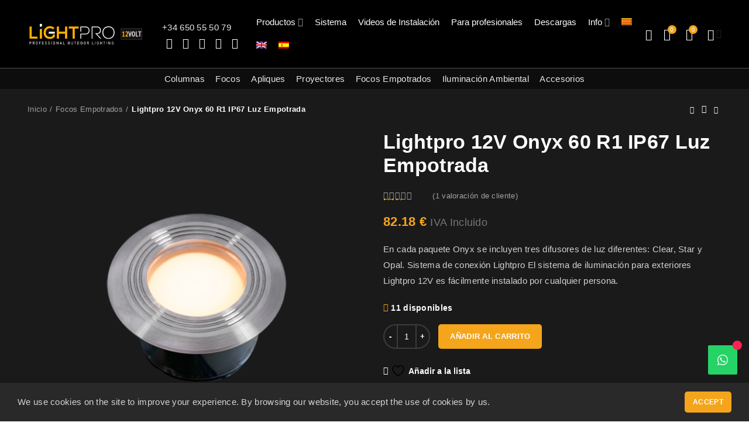

--- FILE ---
content_type: text/html; charset=UTF-8
request_url: https://luzjardin.com/productos/lightpro-12v-onyx-60-r1-ip67-decking-light/
body_size: 53837
content:
<!DOCTYPE html>
<html lang="es-ES">
<head>
	<meta charset="UTF-8">
	<meta name="viewport" content="width=device-width, initial-scale=1.0, maximum-scale=1.0, user-scalable=no">
	
	<link rel="preload" as="font" type="font/woff2" crossorigin href="https://luzjardin.com/wp-content/themes/Iluminacion/fonts/fontawesome-webfont.woff2?v=4.7.0"/>
	
	
					<script>document.documentElement.className = document.documentElement.className + ' yes-js js_active js'</script>
			<meta name='robots' content='index, follow, max-image-preview:large, max-snippet:-1, max-video-preview:-1' />
<link rel="alternate" hreflang="ca" href="https://luzjardin.com/ca/productes/lightpro-12v-onyx-60-r1-ip67-decking-light/" />
<link rel="alternate" hreflang="en" href="https://luzjardin.com/en/products/lightpro-12v-onyx-60-r1-ip67-decking-light/" />
<link rel="alternate" hreflang="es" href="https://luzjardin.com/productos/lightpro-12v-onyx-60-r1-ip67-decking-light/" />
<link rel="alternate" hreflang="x-default" href="https://luzjardin.com/productos/lightpro-12v-onyx-60-r1-ip67-decking-light/" />

            <script data-no-defer="1" data-ezscrex="false" data-cfasync="false" data-pagespeed-no-defer data-cookieconsent="ignore">
                var ctPublicFunctions = {"_ajax_nonce":"662b459f12","_rest_nonce":"06a1ec39d4","_ajax_url":"\/wp-admin\/admin-ajax.php","_rest_url":"https:\/\/luzjardin.com\/wp-json\/","data__cookies_type":"native","data__ajax_type":"rest","data__bot_detector_enabled":"0","data__frontend_data_log_enabled":1,"cookiePrefix":"","wprocket_detected":false,"host_url":"luzjardin.com","text__ee_click_to_select":"Click to select the whole data","text__ee_original_email":"The complete one is","text__ee_got_it":"Got it","text__ee_blocked":"Blocked","text__ee_cannot_connect":"Cannot connect","text__ee_cannot_decode":"Can not decode email. Unknown reason","text__ee_email_decoder":"CleanTalk email decoder","text__ee_wait_for_decoding":"The magic is on the way!","text__ee_decoding_process":"Please wait a few seconds while we decode the contact data."}
            </script>
        
            <script data-no-defer="1" data-ezscrex="false" data-cfasync="false" data-pagespeed-no-defer data-cookieconsent="ignore">
                var ctPublic = {"_ajax_nonce":"662b459f12","settings__forms__check_internal":"0","settings__forms__check_external":"0","settings__forms__force_protection":"0","settings__forms__search_test":"1","settings__forms__wc_add_to_cart":"0","settings__data__bot_detector_enabled":"0","settings__sfw__anti_crawler":0,"blog_home":"https:\/\/luzjardin.com\/","pixel__setting":"3","pixel__enabled":true,"pixel__url":"https:\/\/moderate10-v4.cleantalk.org\/pixel\/6afffe9829d82f15f1ea9b4691f959cd.gif","data__email_check_before_post":"1","data__email_check_exist_post":"1","data__cookies_type":"native","data__key_is_ok":true,"data__visible_fields_required":true,"wl_brandname":"Anti-Spam by CleanTalk","wl_brandname_short":"CleanTalk","ct_checkjs_key":"807945d8539bad29729d732c9b4d1c120106f9b3a7a915561b70327c51052486","emailEncoderPassKey":"89a7b6eb7e8dc60360da927e61c09c1f","bot_detector_forms_excluded":"W10=","advancedCacheExists":false,"varnishCacheExists":false,"wc_ajax_add_to_cart":true}
            </script>
        
	
	<title>Lightpro 12V Onyx 60 R1 IP67 Luz Empotrada - Iluminacion Exterior Jardin</title>
	<meta name="description" content="★ Garden Lights Lightpro 12V Onyx 60 R1 IP67 Luz Empotrada - compre en la tienda en línea Haztuluz ✅ Entrega en España ✅ Garantía oficial ✅ Fácil instalación ✅ Soporte completo ★" />
	<link rel="canonical" href="https://luzjardin.com/productos/lightpro-12v-onyx-60-r1-ip67-decking-light/" />
	<meta property="og:locale" content="es_ES" />
	<meta property="og:type" content="article" />
	<meta property="og:title" content="Lightpro 12V Onyx 60 R1 IP67 Luz Empotrada - Iluminacion Exterior Jardin" />
	<meta property="og:description" content="★ Garden Lights Lightpro 12V Onyx 60 R1 IP67 Luz Empotrada - compre en la tienda en línea Haztuluz ✅ Entrega en España ✅ Garantía oficial ✅ Fácil instalación ✅ Soporte completo ★" />
	<meta property="og:url" content="https://luzjardin.com/productos/lightpro-12v-onyx-60-r1-ip67-decking-light/" />
	<meta property="og:site_name" content="Iluminacion Exterior Jardines" />
	<meta property="article:publisher" content="https://www.facebook.com/LuzJardiniluminacion/" />
	<meta property="article:modified_time" content="2025-12-17T11:13:57+00:00" />
	<meta property="og:image" content="https://luzjardin.com/wp-content/uploads/2019/06/Lightpro-12V-Onyx-60-R1-IP67-Decking-Light.png" />
	<meta property="og:image:width" content="800" />
	<meta property="og:image:height" content="800" />
	<meta property="og:image:type" content="image/png" />
	<meta name="twitter:card" content="summary_large_image" />
	<meta name="twitter:label1" content="Tiempo de lectura" />
	<meta name="twitter:data1" content="2 minutos" />
	<script type="application/ld+json" class="yoast-schema-graph">{"@context":"https://schema.org","@graph":[{"@type":"WebPage","@id":"https://luzjardin.com/productos/lightpro-12v-onyx-60-r1-ip67-decking-light/","url":"https://luzjardin.com/productos/lightpro-12v-onyx-60-r1-ip67-decking-light/","name":"Lightpro 12V Onyx 60 R1 IP67 Luz Empotrada - Iluminacion Exterior Jardin","isPartOf":{"@id":"https://luzjardin.com/#website"},"primaryImageOfPage":{"@id":"https://luzjardin.com/productos/lightpro-12v-onyx-60-r1-ip67-decking-light/#primaryimage"},"image":{"@id":"https://luzjardin.com/productos/lightpro-12v-onyx-60-r1-ip67-decking-light/#primaryimage"},"thumbnailUrl":"https://luzjardin.com/wp-content/uploads/2019/06/Lightpro-12V-Onyx-60-R1-IP67-Decking-Light.png","datePublished":"2019-06-13T08:47:23+00:00","dateModified":"2025-12-17T11:13:57+00:00","description":"★ Garden Lights Lightpro 12V Onyx 60 R1 IP67 Luz Empotrada - compre en la tienda en línea Haztuluz ✅ Entrega en España ✅ Garantía oficial ✅ Fácil instalación ✅ Soporte completo ★","breadcrumb":{"@id":"https://luzjardin.com/productos/lightpro-12v-onyx-60-r1-ip67-decking-light/#breadcrumb"},"inLanguage":"es","potentialAction":[{"@type":"ReadAction","target":["https://luzjardin.com/productos/lightpro-12v-onyx-60-r1-ip67-decking-light/"]}]},{"@type":"ImageObject","inLanguage":"es","@id":"https://luzjardin.com/productos/lightpro-12v-onyx-60-r1-ip67-decking-light/#primaryimage","url":"https://luzjardin.com/wp-content/uploads/2019/06/Lightpro-12V-Onyx-60-R1-IP67-Decking-Light.png","contentUrl":"https://luzjardin.com/wp-content/uploads/2019/06/Lightpro-12V-Onyx-60-R1-IP67-Decking-Light.png","width":800,"height":800,"caption":"Lightpro 12V Onyx 60 R1 IP67 Decking Light"},{"@type":"BreadcrumbList","@id":"https://luzjardin.com/productos/lightpro-12v-onyx-60-r1-ip67-decking-light/#breadcrumb","itemListElement":[{"@type":"ListItem","position":1,"name":"Home","item":"https://luzjardin.com/"},{"@type":"ListItem","position":2,"name":"Todos los productos","item":"https://luzjardin.com/tienda/"},{"@type":"ListItem","position":3,"name":"Lightpro 12V Onyx 60 R1 IP67 Luz Empotrada"}]},{"@type":"WebSite","@id":"https://luzjardin.com/#website","url":"https://luzjardin.com/","name":"Iluminacion Exterior Jardines","description":"LightPro España","publisher":{"@id":"https://luzjardin.com/#organization"},"potentialAction":[{"@type":"SearchAction","target":{"@type":"EntryPoint","urlTemplate":"https://luzjardin.com/?s={search_term_string}"},"query-input":{"@type":"PropertyValueSpecification","valueRequired":true,"valueName":"search_term_string"}}],"inLanguage":"es"},{"@type":"Organization","@id":"https://luzjardin.com/#organization","name":"LightPro","url":"https://luzjardin.com/","logo":{"@type":"ImageObject","inLanguage":"es","@id":"https://luzjardin.com/#/schema/logo/image/","url":"https://luzjardin.com/wp-content/uploads/2019/06/lightpro-12volt-logo.svg","contentUrl":"https://luzjardin.com/wp-content/uploads/2019/06/lightpro-12volt-logo.svg","width":1,"height":1,"caption":"LightPro"},"image":{"@id":"https://luzjardin.com/#/schema/logo/image/"},"sameAs":["https://www.facebook.com/LuzJardiniluminacion/","https://www.instagram.com/luzjardin/","https://www.youtube.com/channel/UC6I_ssvnZbWlsJQOvnIOy_g"]}]}</script>
	


<script type='application/javascript'  id='pys-version-script'>console.log('PixelYourSite Free version 11.1.5.1');</script>
<link rel='dns-prefetch' href='//www.googletagmanager.com' />
<link rel='preconnect' href='https://fonts.gstatic.com' crossorigin />
<style id='wp-img-auto-sizes-contain-inline-css' type='text/css'>
img:is([sizes=auto i],[sizes^="auto," i]){contain-intrinsic-size:3000px 1500px}
/*# sourceURL=wp-img-auto-sizes-contain-inline-css */
</style>
<link rel='stylesheet' id='wp-block-library-css' href='https://luzjardin.com/wp-includes/css/dist/block-library/style.min.css?ver=6.9' type='text/css' media='all' />
<link rel='stylesheet' id='wc-blocks-style-css' href='https://luzjardin.com/wp-content/plugins/woocommerce/assets/client/blocks/wc-blocks.css?ver=wc-10.4.2' type='text/css' media='all' />
<style id='global-styles-inline-css' type='text/css'>
:root{--wp--preset--aspect-ratio--square: 1;--wp--preset--aspect-ratio--4-3: 4/3;--wp--preset--aspect-ratio--3-4: 3/4;--wp--preset--aspect-ratio--3-2: 3/2;--wp--preset--aspect-ratio--2-3: 2/3;--wp--preset--aspect-ratio--16-9: 16/9;--wp--preset--aspect-ratio--9-16: 9/16;--wp--preset--color--black: #000000;--wp--preset--color--cyan-bluish-gray: #abb8c3;--wp--preset--color--white: #ffffff;--wp--preset--color--pale-pink: #f78da7;--wp--preset--color--vivid-red: #cf2e2e;--wp--preset--color--luminous-vivid-orange: #ff6900;--wp--preset--color--luminous-vivid-amber: #fcb900;--wp--preset--color--light-green-cyan: #7bdcb5;--wp--preset--color--vivid-green-cyan: #00d084;--wp--preset--color--pale-cyan-blue: #8ed1fc;--wp--preset--color--vivid-cyan-blue: #0693e3;--wp--preset--color--vivid-purple: #9b51e0;--wp--preset--gradient--vivid-cyan-blue-to-vivid-purple: linear-gradient(135deg,rgb(6,147,227) 0%,rgb(155,81,224) 100%);--wp--preset--gradient--light-green-cyan-to-vivid-green-cyan: linear-gradient(135deg,rgb(122,220,180) 0%,rgb(0,208,130) 100%);--wp--preset--gradient--luminous-vivid-amber-to-luminous-vivid-orange: linear-gradient(135deg,rgb(252,185,0) 0%,rgb(255,105,0) 100%);--wp--preset--gradient--luminous-vivid-orange-to-vivid-red: linear-gradient(135deg,rgb(255,105,0) 0%,rgb(207,46,46) 100%);--wp--preset--gradient--very-light-gray-to-cyan-bluish-gray: linear-gradient(135deg,rgb(238,238,238) 0%,rgb(169,184,195) 100%);--wp--preset--gradient--cool-to-warm-spectrum: linear-gradient(135deg,rgb(74,234,220) 0%,rgb(151,120,209) 20%,rgb(207,42,186) 40%,rgb(238,44,130) 60%,rgb(251,105,98) 80%,rgb(254,248,76) 100%);--wp--preset--gradient--blush-light-purple: linear-gradient(135deg,rgb(255,206,236) 0%,rgb(152,150,240) 100%);--wp--preset--gradient--blush-bordeaux: linear-gradient(135deg,rgb(254,205,165) 0%,rgb(254,45,45) 50%,rgb(107,0,62) 100%);--wp--preset--gradient--luminous-dusk: linear-gradient(135deg,rgb(255,203,112) 0%,rgb(199,81,192) 50%,rgb(65,88,208) 100%);--wp--preset--gradient--pale-ocean: linear-gradient(135deg,rgb(255,245,203) 0%,rgb(182,227,212) 50%,rgb(51,167,181) 100%);--wp--preset--gradient--electric-grass: linear-gradient(135deg,rgb(202,248,128) 0%,rgb(113,206,126) 100%);--wp--preset--gradient--midnight: linear-gradient(135deg,rgb(2,3,129) 0%,rgb(40,116,252) 100%);--wp--preset--font-size--small: 13px;--wp--preset--font-size--medium: 20px;--wp--preset--font-size--large: 36px;--wp--preset--font-size--x-large: 42px;--wp--preset--spacing--20: 0.44rem;--wp--preset--spacing--30: 0.67rem;--wp--preset--spacing--40: 1rem;--wp--preset--spacing--50: 1.5rem;--wp--preset--spacing--60: 2.25rem;--wp--preset--spacing--70: 3.38rem;--wp--preset--spacing--80: 5.06rem;--wp--preset--shadow--natural: 6px 6px 9px rgba(0, 0, 0, 0.2);--wp--preset--shadow--deep: 12px 12px 50px rgba(0, 0, 0, 0.4);--wp--preset--shadow--sharp: 6px 6px 0px rgba(0, 0, 0, 0.2);--wp--preset--shadow--outlined: 6px 6px 0px -3px rgb(255, 255, 255), 6px 6px rgb(0, 0, 0);--wp--preset--shadow--crisp: 6px 6px 0px rgb(0, 0, 0);}:where(.is-layout-flex){gap: 0.5em;}:where(.is-layout-grid){gap: 0.5em;}body .is-layout-flex{display: flex;}.is-layout-flex{flex-wrap: wrap;align-items: center;}.is-layout-flex > :is(*, div){margin: 0;}body .is-layout-grid{display: grid;}.is-layout-grid > :is(*, div){margin: 0;}:where(.wp-block-columns.is-layout-flex){gap: 2em;}:where(.wp-block-columns.is-layout-grid){gap: 2em;}:where(.wp-block-post-template.is-layout-flex){gap: 1.25em;}:where(.wp-block-post-template.is-layout-grid){gap: 1.25em;}.has-black-color{color: var(--wp--preset--color--black) !important;}.has-cyan-bluish-gray-color{color: var(--wp--preset--color--cyan-bluish-gray) !important;}.has-white-color{color: var(--wp--preset--color--white) !important;}.has-pale-pink-color{color: var(--wp--preset--color--pale-pink) !important;}.has-vivid-red-color{color: var(--wp--preset--color--vivid-red) !important;}.has-luminous-vivid-orange-color{color: var(--wp--preset--color--luminous-vivid-orange) !important;}.has-luminous-vivid-amber-color{color: var(--wp--preset--color--luminous-vivid-amber) !important;}.has-light-green-cyan-color{color: var(--wp--preset--color--light-green-cyan) !important;}.has-vivid-green-cyan-color{color: var(--wp--preset--color--vivid-green-cyan) !important;}.has-pale-cyan-blue-color{color: var(--wp--preset--color--pale-cyan-blue) !important;}.has-vivid-cyan-blue-color{color: var(--wp--preset--color--vivid-cyan-blue) !important;}.has-vivid-purple-color{color: var(--wp--preset--color--vivid-purple) !important;}.has-black-background-color{background-color: var(--wp--preset--color--black) !important;}.has-cyan-bluish-gray-background-color{background-color: var(--wp--preset--color--cyan-bluish-gray) !important;}.has-white-background-color{background-color: var(--wp--preset--color--white) !important;}.has-pale-pink-background-color{background-color: var(--wp--preset--color--pale-pink) !important;}.has-vivid-red-background-color{background-color: var(--wp--preset--color--vivid-red) !important;}.has-luminous-vivid-orange-background-color{background-color: var(--wp--preset--color--luminous-vivid-orange) !important;}.has-luminous-vivid-amber-background-color{background-color: var(--wp--preset--color--luminous-vivid-amber) !important;}.has-light-green-cyan-background-color{background-color: var(--wp--preset--color--light-green-cyan) !important;}.has-vivid-green-cyan-background-color{background-color: var(--wp--preset--color--vivid-green-cyan) !important;}.has-pale-cyan-blue-background-color{background-color: var(--wp--preset--color--pale-cyan-blue) !important;}.has-vivid-cyan-blue-background-color{background-color: var(--wp--preset--color--vivid-cyan-blue) !important;}.has-vivid-purple-background-color{background-color: var(--wp--preset--color--vivid-purple) !important;}.has-black-border-color{border-color: var(--wp--preset--color--black) !important;}.has-cyan-bluish-gray-border-color{border-color: var(--wp--preset--color--cyan-bluish-gray) !important;}.has-white-border-color{border-color: var(--wp--preset--color--white) !important;}.has-pale-pink-border-color{border-color: var(--wp--preset--color--pale-pink) !important;}.has-vivid-red-border-color{border-color: var(--wp--preset--color--vivid-red) !important;}.has-luminous-vivid-orange-border-color{border-color: var(--wp--preset--color--luminous-vivid-orange) !important;}.has-luminous-vivid-amber-border-color{border-color: var(--wp--preset--color--luminous-vivid-amber) !important;}.has-light-green-cyan-border-color{border-color: var(--wp--preset--color--light-green-cyan) !important;}.has-vivid-green-cyan-border-color{border-color: var(--wp--preset--color--vivid-green-cyan) !important;}.has-pale-cyan-blue-border-color{border-color: var(--wp--preset--color--pale-cyan-blue) !important;}.has-vivid-cyan-blue-border-color{border-color: var(--wp--preset--color--vivid-cyan-blue) !important;}.has-vivid-purple-border-color{border-color: var(--wp--preset--color--vivid-purple) !important;}.has-vivid-cyan-blue-to-vivid-purple-gradient-background{background: var(--wp--preset--gradient--vivid-cyan-blue-to-vivid-purple) !important;}.has-light-green-cyan-to-vivid-green-cyan-gradient-background{background: var(--wp--preset--gradient--light-green-cyan-to-vivid-green-cyan) !important;}.has-luminous-vivid-amber-to-luminous-vivid-orange-gradient-background{background: var(--wp--preset--gradient--luminous-vivid-amber-to-luminous-vivid-orange) !important;}.has-luminous-vivid-orange-to-vivid-red-gradient-background{background: var(--wp--preset--gradient--luminous-vivid-orange-to-vivid-red) !important;}.has-very-light-gray-to-cyan-bluish-gray-gradient-background{background: var(--wp--preset--gradient--very-light-gray-to-cyan-bluish-gray) !important;}.has-cool-to-warm-spectrum-gradient-background{background: var(--wp--preset--gradient--cool-to-warm-spectrum) !important;}.has-blush-light-purple-gradient-background{background: var(--wp--preset--gradient--blush-light-purple) !important;}.has-blush-bordeaux-gradient-background{background: var(--wp--preset--gradient--blush-bordeaux) !important;}.has-luminous-dusk-gradient-background{background: var(--wp--preset--gradient--luminous-dusk) !important;}.has-pale-ocean-gradient-background{background: var(--wp--preset--gradient--pale-ocean) !important;}.has-electric-grass-gradient-background{background: var(--wp--preset--gradient--electric-grass) !important;}.has-midnight-gradient-background{background: var(--wp--preset--gradient--midnight) !important;}.has-small-font-size{font-size: var(--wp--preset--font-size--small) !important;}.has-medium-font-size{font-size: var(--wp--preset--font-size--medium) !important;}.has-large-font-size{font-size: var(--wp--preset--font-size--large) !important;}.has-x-large-font-size{font-size: var(--wp--preset--font-size--x-large) !important;}
/*# sourceURL=global-styles-inline-css */
</style>

<style id='classic-theme-styles-inline-css' type='text/css'>
/*! This file is auto-generated */
.wp-block-button__link{color:#fff;background-color:#32373c;border-radius:9999px;box-shadow:none;text-decoration:none;padding:calc(.667em + 2px) calc(1.333em + 2px);font-size:1.125em}.wp-block-file__button{background:#32373c;color:#fff;text-decoration:none}
/*# sourceURL=/wp-includes/css/classic-themes.min.css */
</style>
<style id='extendify-gutenberg-patterns-and-templates-utilities-inline-css' type='text/css'>
.ext-absolute{position:absolute!important}.ext-relative{position:relative!important}.ext-top-base{top:var(--wp--style--block-gap,1.75rem)!important}.ext-top-lg{top:var(--extendify--spacing--large)!important}.ext--top-base{top:calc(var(--wp--style--block-gap, 1.75rem)*-1)!important}.ext--top-lg{top:calc(var(--extendify--spacing--large)*-1)!important}.ext-right-base{right:var(--wp--style--block-gap,1.75rem)!important}.ext-right-lg{right:var(--extendify--spacing--large)!important}.ext--right-base{right:calc(var(--wp--style--block-gap, 1.75rem)*-1)!important}.ext--right-lg{right:calc(var(--extendify--spacing--large)*-1)!important}.ext-bottom-base{bottom:var(--wp--style--block-gap,1.75rem)!important}.ext-bottom-lg{bottom:var(--extendify--spacing--large)!important}.ext--bottom-base{bottom:calc(var(--wp--style--block-gap, 1.75rem)*-1)!important}.ext--bottom-lg{bottom:calc(var(--extendify--spacing--large)*-1)!important}.ext-left-base{left:var(--wp--style--block-gap,1.75rem)!important}.ext-left-lg{left:var(--extendify--spacing--large)!important}.ext--left-base{left:calc(var(--wp--style--block-gap, 1.75rem)*-1)!important}.ext--left-lg{left:calc(var(--extendify--spacing--large)*-1)!important}.ext-order-1{order:1!important}.ext-order-2{order:2!important}.ext-col-auto{grid-column:auto!important}.ext-col-span-1{grid-column:span 1/span 1!important}.ext-col-span-2{grid-column:span 2/span 2!important}.ext-col-span-3{grid-column:span 3/span 3!important}.ext-col-span-4{grid-column:span 4/span 4!important}.ext-col-span-5{grid-column:span 5/span 5!important}.ext-col-span-6{grid-column:span 6/span 6!important}.ext-col-span-7{grid-column:span 7/span 7!important}.ext-col-span-8{grid-column:span 8/span 8!important}.ext-col-span-9{grid-column:span 9/span 9!important}.ext-col-span-10{grid-column:span 10/span 10!important}.ext-col-span-11{grid-column:span 11/span 11!important}.ext-col-span-12{grid-column:span 12/span 12!important}.ext-col-span-full{grid-column:1/-1!important}.ext-col-start-1{grid-column-start:1!important}.ext-col-start-2{grid-column-start:2!important}.ext-col-start-3{grid-column-start:3!important}.ext-col-start-4{grid-column-start:4!important}.ext-col-start-5{grid-column-start:5!important}.ext-col-start-6{grid-column-start:6!important}.ext-col-start-7{grid-column-start:7!important}.ext-col-start-8{grid-column-start:8!important}.ext-col-start-9{grid-column-start:9!important}.ext-col-start-10{grid-column-start:10!important}.ext-col-start-11{grid-column-start:11!important}.ext-col-start-12{grid-column-start:12!important}.ext-col-start-13{grid-column-start:13!important}.ext-col-start-auto{grid-column-start:auto!important}.ext-col-end-1{grid-column-end:1!important}.ext-col-end-2{grid-column-end:2!important}.ext-col-end-3{grid-column-end:3!important}.ext-col-end-4{grid-column-end:4!important}.ext-col-end-5{grid-column-end:5!important}.ext-col-end-6{grid-column-end:6!important}.ext-col-end-7{grid-column-end:7!important}.ext-col-end-8{grid-column-end:8!important}.ext-col-end-9{grid-column-end:9!important}.ext-col-end-10{grid-column-end:10!important}.ext-col-end-11{grid-column-end:11!important}.ext-col-end-12{grid-column-end:12!important}.ext-col-end-13{grid-column-end:13!important}.ext-col-end-auto{grid-column-end:auto!important}.ext-row-auto{grid-row:auto!important}.ext-row-span-1{grid-row:span 1/span 1!important}.ext-row-span-2{grid-row:span 2/span 2!important}.ext-row-span-3{grid-row:span 3/span 3!important}.ext-row-span-4{grid-row:span 4/span 4!important}.ext-row-span-5{grid-row:span 5/span 5!important}.ext-row-span-6{grid-row:span 6/span 6!important}.ext-row-span-full{grid-row:1/-1!important}.ext-row-start-1{grid-row-start:1!important}.ext-row-start-2{grid-row-start:2!important}.ext-row-start-3{grid-row-start:3!important}.ext-row-start-4{grid-row-start:4!important}.ext-row-start-5{grid-row-start:5!important}.ext-row-start-6{grid-row-start:6!important}.ext-row-start-7{grid-row-start:7!important}.ext-row-start-auto{grid-row-start:auto!important}.ext-row-end-1{grid-row-end:1!important}.ext-row-end-2{grid-row-end:2!important}.ext-row-end-3{grid-row-end:3!important}.ext-row-end-4{grid-row-end:4!important}.ext-row-end-5{grid-row-end:5!important}.ext-row-end-6{grid-row-end:6!important}.ext-row-end-7{grid-row-end:7!important}.ext-row-end-auto{grid-row-end:auto!important}.ext-m-0:not([style*=margin]){margin:0!important}.ext-m-auto:not([style*=margin]){margin:auto!important}.ext-m-base:not([style*=margin]){margin:var(--wp--style--block-gap,1.75rem)!important}.ext-m-lg:not([style*=margin]){margin:var(--extendify--spacing--large)!important}.ext--m-base:not([style*=margin]){margin:calc(var(--wp--style--block-gap, 1.75rem)*-1)!important}.ext--m-lg:not([style*=margin]){margin:calc(var(--extendify--spacing--large)*-1)!important}.ext-mx-0:not([style*=margin]){margin-left:0!important;margin-right:0!important}.ext-mx-auto:not([style*=margin]){margin-left:auto!important;margin-right:auto!important}.ext-mx-base:not([style*=margin]){margin-left:var(--wp--style--block-gap,1.75rem)!important;margin-right:var(--wp--style--block-gap,1.75rem)!important}.ext-mx-lg:not([style*=margin]){margin-left:var(--extendify--spacing--large)!important;margin-right:var(--extendify--spacing--large)!important}.ext--mx-base:not([style*=margin]){margin-left:calc(var(--wp--style--block-gap, 1.75rem)*-1)!important;margin-right:calc(var(--wp--style--block-gap, 1.75rem)*-1)!important}.ext--mx-lg:not([style*=margin]){margin-left:calc(var(--extendify--spacing--large)*-1)!important;margin-right:calc(var(--extendify--spacing--large)*-1)!important}.ext-my-0:not([style*=margin]){margin-bottom:0!important;margin-top:0!important}.ext-my-auto:not([style*=margin]){margin-bottom:auto!important;margin-top:auto!important}.ext-my-base:not([style*=margin]){margin-bottom:var(--wp--style--block-gap,1.75rem)!important;margin-top:var(--wp--style--block-gap,1.75rem)!important}.ext-my-lg:not([style*=margin]){margin-bottom:var(--extendify--spacing--large)!important;margin-top:var(--extendify--spacing--large)!important}.ext--my-base:not([style*=margin]){margin-bottom:calc(var(--wp--style--block-gap, 1.75rem)*-1)!important;margin-top:calc(var(--wp--style--block-gap, 1.75rem)*-1)!important}.ext--my-lg:not([style*=margin]){margin-bottom:calc(var(--extendify--spacing--large)*-1)!important;margin-top:calc(var(--extendify--spacing--large)*-1)!important}.ext-mt-0:not([style*=margin]){margin-top:0!important}.ext-mt-auto:not([style*=margin]){margin-top:auto!important}.ext-mt-base:not([style*=margin]){margin-top:var(--wp--style--block-gap,1.75rem)!important}.ext-mt-lg:not([style*=margin]){margin-top:var(--extendify--spacing--large)!important}.ext--mt-base:not([style*=margin]){margin-top:calc(var(--wp--style--block-gap, 1.75rem)*-1)!important}.ext--mt-lg:not([style*=margin]){margin-top:calc(var(--extendify--spacing--large)*-1)!important}.ext-mr-0:not([style*=margin]){margin-right:0!important}.ext-mr-auto:not([style*=margin]){margin-right:auto!important}.ext-mr-base:not([style*=margin]){margin-right:var(--wp--style--block-gap,1.75rem)!important}.ext-mr-lg:not([style*=margin]){margin-right:var(--extendify--spacing--large)!important}.ext--mr-base:not([style*=margin]){margin-right:calc(var(--wp--style--block-gap, 1.75rem)*-1)!important}.ext--mr-lg:not([style*=margin]){margin-right:calc(var(--extendify--spacing--large)*-1)!important}.ext-mb-0:not([style*=margin]){margin-bottom:0!important}.ext-mb-auto:not([style*=margin]){margin-bottom:auto!important}.ext-mb-base:not([style*=margin]){margin-bottom:var(--wp--style--block-gap,1.75rem)!important}.ext-mb-lg:not([style*=margin]){margin-bottom:var(--extendify--spacing--large)!important}.ext--mb-base:not([style*=margin]){margin-bottom:calc(var(--wp--style--block-gap, 1.75rem)*-1)!important}.ext--mb-lg:not([style*=margin]){margin-bottom:calc(var(--extendify--spacing--large)*-1)!important}.ext-ml-0:not([style*=margin]){margin-left:0!important}.ext-ml-auto:not([style*=margin]){margin-left:auto!important}.ext-ml-base:not([style*=margin]){margin-left:var(--wp--style--block-gap,1.75rem)!important}.ext-ml-lg:not([style*=margin]){margin-left:var(--extendify--spacing--large)!important}.ext--ml-base:not([style*=margin]){margin-left:calc(var(--wp--style--block-gap, 1.75rem)*-1)!important}.ext--ml-lg:not([style*=margin]){margin-left:calc(var(--extendify--spacing--large)*-1)!important}.ext-block{display:block!important}.ext-inline-block{display:inline-block!important}.ext-inline{display:inline!important}.ext-flex{display:flex!important}.ext-inline-flex{display:inline-flex!important}.ext-grid{display:grid!important}.ext-inline-grid{display:inline-grid!important}.ext-hidden{display:none!important}.ext-w-auto{width:auto!important}.ext-w-full{width:100%!important}.ext-max-w-full{max-width:100%!important}.ext-flex-1{flex:1 1 0%!important}.ext-flex-auto{flex:1 1 auto!important}.ext-flex-initial{flex:0 1 auto!important}.ext-flex-none{flex:none!important}.ext-flex-shrink-0{flex-shrink:0!important}.ext-flex-shrink{flex-shrink:1!important}.ext-flex-grow-0{flex-grow:0!important}.ext-flex-grow{flex-grow:1!important}.ext-list-none{list-style-type:none!important}.ext-grid-cols-1{grid-template-columns:repeat(1,minmax(0,1fr))!important}.ext-grid-cols-2{grid-template-columns:repeat(2,minmax(0,1fr))!important}.ext-grid-cols-3{grid-template-columns:repeat(3,minmax(0,1fr))!important}.ext-grid-cols-4{grid-template-columns:repeat(4,minmax(0,1fr))!important}.ext-grid-cols-5{grid-template-columns:repeat(5,minmax(0,1fr))!important}.ext-grid-cols-6{grid-template-columns:repeat(6,minmax(0,1fr))!important}.ext-grid-cols-7{grid-template-columns:repeat(7,minmax(0,1fr))!important}.ext-grid-cols-8{grid-template-columns:repeat(8,minmax(0,1fr))!important}.ext-grid-cols-9{grid-template-columns:repeat(9,minmax(0,1fr))!important}.ext-grid-cols-10{grid-template-columns:repeat(10,minmax(0,1fr))!important}.ext-grid-cols-11{grid-template-columns:repeat(11,minmax(0,1fr))!important}.ext-grid-cols-12{grid-template-columns:repeat(12,minmax(0,1fr))!important}.ext-grid-cols-none{grid-template-columns:none!important}.ext-grid-rows-1{grid-template-rows:repeat(1,minmax(0,1fr))!important}.ext-grid-rows-2{grid-template-rows:repeat(2,minmax(0,1fr))!important}.ext-grid-rows-3{grid-template-rows:repeat(3,minmax(0,1fr))!important}.ext-grid-rows-4{grid-template-rows:repeat(4,minmax(0,1fr))!important}.ext-grid-rows-5{grid-template-rows:repeat(5,minmax(0,1fr))!important}.ext-grid-rows-6{grid-template-rows:repeat(6,minmax(0,1fr))!important}.ext-grid-rows-none{grid-template-rows:none!important}.ext-flex-row{flex-direction:row!important}.ext-flex-row-reverse{flex-direction:row-reverse!important}.ext-flex-col{flex-direction:column!important}.ext-flex-col-reverse{flex-direction:column-reverse!important}.ext-flex-wrap{flex-wrap:wrap!important}.ext-flex-wrap-reverse{flex-wrap:wrap-reverse!important}.ext-flex-nowrap{flex-wrap:nowrap!important}.ext-items-start{align-items:flex-start!important}.ext-items-end{align-items:flex-end!important}.ext-items-center{align-items:center!important}.ext-items-baseline{align-items:baseline!important}.ext-items-stretch{align-items:stretch!important}.ext-justify-start{justify-content:flex-start!important}.ext-justify-end{justify-content:flex-end!important}.ext-justify-center{justify-content:center!important}.ext-justify-between{justify-content:space-between!important}.ext-justify-around{justify-content:space-around!important}.ext-justify-evenly{justify-content:space-evenly!important}.ext-justify-items-start{justify-items:start!important}.ext-justify-items-end{justify-items:end!important}.ext-justify-items-center{justify-items:center!important}.ext-justify-items-stretch{justify-items:stretch!important}.ext-gap-0{gap:0!important}.ext-gap-base{gap:var(--wp--style--block-gap,1.75rem)!important}.ext-gap-lg{gap:var(--extendify--spacing--large)!important}.ext-gap-x-0{-moz-column-gap:0!important;column-gap:0!important}.ext-gap-x-base{-moz-column-gap:var(--wp--style--block-gap,1.75rem)!important;column-gap:var(--wp--style--block-gap,1.75rem)!important}.ext-gap-x-lg{-moz-column-gap:var(--extendify--spacing--large)!important;column-gap:var(--extendify--spacing--large)!important}.ext-gap-y-0{row-gap:0!important}.ext-gap-y-base{row-gap:var(--wp--style--block-gap,1.75rem)!important}.ext-gap-y-lg{row-gap:var(--extendify--spacing--large)!important}.ext-justify-self-auto{justify-self:auto!important}.ext-justify-self-start{justify-self:start!important}.ext-justify-self-end{justify-self:end!important}.ext-justify-self-center{justify-self:center!important}.ext-justify-self-stretch{justify-self:stretch!important}.ext-rounded-none{border-radius:0!important}.ext-rounded-full{border-radius:9999px!important}.ext-rounded-t-none{border-top-left-radius:0!important;border-top-right-radius:0!important}.ext-rounded-t-full{border-top-left-radius:9999px!important;border-top-right-radius:9999px!important}.ext-rounded-r-none{border-bottom-right-radius:0!important;border-top-right-radius:0!important}.ext-rounded-r-full{border-bottom-right-radius:9999px!important;border-top-right-radius:9999px!important}.ext-rounded-b-none{border-bottom-left-radius:0!important;border-bottom-right-radius:0!important}.ext-rounded-b-full{border-bottom-left-radius:9999px!important;border-bottom-right-radius:9999px!important}.ext-rounded-l-none{border-bottom-left-radius:0!important;border-top-left-radius:0!important}.ext-rounded-l-full{border-bottom-left-radius:9999px!important;border-top-left-radius:9999px!important}.ext-rounded-tl-none{border-top-left-radius:0!important}.ext-rounded-tl-full{border-top-left-radius:9999px!important}.ext-rounded-tr-none{border-top-right-radius:0!important}.ext-rounded-tr-full{border-top-right-radius:9999px!important}.ext-rounded-br-none{border-bottom-right-radius:0!important}.ext-rounded-br-full{border-bottom-right-radius:9999px!important}.ext-rounded-bl-none{border-bottom-left-radius:0!important}.ext-rounded-bl-full{border-bottom-left-radius:9999px!important}.ext-border-0{border-width:0!important}.ext-border-t-0{border-top-width:0!important}.ext-border-r-0{border-right-width:0!important}.ext-border-b-0{border-bottom-width:0!important}.ext-border-l-0{border-left-width:0!important}.ext-p-0:not([style*=padding]){padding:0!important}.ext-p-base:not([style*=padding]){padding:var(--wp--style--block-gap,1.75rem)!important}.ext-p-lg:not([style*=padding]){padding:var(--extendify--spacing--large)!important}.ext-px-0:not([style*=padding]){padding-left:0!important;padding-right:0!important}.ext-px-base:not([style*=padding]){padding-left:var(--wp--style--block-gap,1.75rem)!important;padding-right:var(--wp--style--block-gap,1.75rem)!important}.ext-px-lg:not([style*=padding]){padding-left:var(--extendify--spacing--large)!important;padding-right:var(--extendify--spacing--large)!important}.ext-py-0:not([style*=padding]){padding-bottom:0!important;padding-top:0!important}.ext-py-base:not([style*=padding]){padding-bottom:var(--wp--style--block-gap,1.75rem)!important;padding-top:var(--wp--style--block-gap,1.75rem)!important}.ext-py-lg:not([style*=padding]){padding-bottom:var(--extendify--spacing--large)!important;padding-top:var(--extendify--spacing--large)!important}.ext-pt-0:not([style*=padding]){padding-top:0!important}.ext-pt-base:not([style*=padding]){padding-top:var(--wp--style--block-gap,1.75rem)!important}.ext-pt-lg:not([style*=padding]){padding-top:var(--extendify--spacing--large)!important}.ext-pr-0:not([style*=padding]){padding-right:0!important}.ext-pr-base:not([style*=padding]){padding-right:var(--wp--style--block-gap,1.75rem)!important}.ext-pr-lg:not([style*=padding]){padding-right:var(--extendify--spacing--large)!important}.ext-pb-0:not([style*=padding]){padding-bottom:0!important}.ext-pb-base:not([style*=padding]){padding-bottom:var(--wp--style--block-gap,1.75rem)!important}.ext-pb-lg:not([style*=padding]){padding-bottom:var(--extendify--spacing--large)!important}.ext-pl-0:not([style*=padding]){padding-left:0!important}.ext-pl-base:not([style*=padding]){padding-left:var(--wp--style--block-gap,1.75rem)!important}.ext-pl-lg:not([style*=padding]){padding-left:var(--extendify--spacing--large)!important}.ext-text-left{text-align:left!important}.ext-text-center{text-align:center!important}.ext-text-right{text-align:right!important}.ext-leading-none{line-height:1!important}.ext-leading-tight{line-height:1.25!important}.ext-leading-snug{line-height:1.375!important}.ext-leading-normal{line-height:1.5!important}.ext-leading-relaxed{line-height:1.625!important}.ext-leading-loose{line-height:2!important}.clip-path--rhombus img{-webkit-clip-path:polygon(15% 6%,80% 29%,84% 93%,23% 69%);clip-path:polygon(15% 6%,80% 29%,84% 93%,23% 69%)}.clip-path--diamond img{-webkit-clip-path:polygon(5% 29%,60% 2%,91% 64%,36% 89%);clip-path:polygon(5% 29%,60% 2%,91% 64%,36% 89%)}.clip-path--rhombus-alt img{-webkit-clip-path:polygon(14% 9%,85% 24%,91% 89%,19% 76%);clip-path:polygon(14% 9%,85% 24%,91% 89%,19% 76%)}.wp-block-columns[class*=fullwidth-cols]{margin-bottom:unset}.wp-block-column.editor\:pointer-events-none{margin-bottom:0!important;margin-top:0!important}.is-root-container.block-editor-block-list__layout>[data-align=full]:not(:first-of-type)>.wp-block-column.editor\:pointer-events-none,.is-root-container.block-editor-block-list__layout>[data-align=wide]>.wp-block-column.editor\:pointer-events-none{margin-top:calc(var(--wp--style--block-gap, 28px)*-1)!important}.ext .wp-block-columns .wp-block-column[style*=padding]{padding-left:0!important;padding-right:0!important}.ext .wp-block-columns+.wp-block-columns:not([class*=mt-]):not([class*=my-]):not([style*=margin]){margin-top:0!important}[class*=fullwidth-cols] .wp-block-column:first-child,[class*=fullwidth-cols] .wp-block-group:first-child{margin-top:0}[class*=fullwidth-cols] .wp-block-column:last-child,[class*=fullwidth-cols] .wp-block-group:last-child{margin-bottom:0}[class*=fullwidth-cols] .wp-block-column:first-child>*,[class*=fullwidth-cols] .wp-block-column>:first-child{margin-top:0}.ext .is-not-stacked-on-mobile .wp-block-column,[class*=fullwidth-cols] .wp-block-column>:last-child{margin-bottom:0}.wp-block-columns[class*=fullwidth-cols]:not(.is-not-stacked-on-mobile)>.wp-block-column:not(:last-child){margin-bottom:var(--wp--style--block-gap,1.75rem)}@media (min-width:782px){.wp-block-columns[class*=fullwidth-cols]:not(.is-not-stacked-on-mobile)>.wp-block-column:not(:last-child){margin-bottom:0}}.wp-block-columns[class*=fullwidth-cols].is-not-stacked-on-mobile>.wp-block-column{margin-bottom:0!important}@media (min-width:600px) and (max-width:781px){.wp-block-columns[class*=fullwidth-cols]:not(.is-not-stacked-on-mobile)>.wp-block-column:nth-child(2n){margin-left:var(--wp--style--block-gap,2em)}}@media (max-width:781px){.tablet\:fullwidth-cols.wp-block-columns:not(.is-not-stacked-on-mobile){flex-wrap:wrap}.tablet\:fullwidth-cols.wp-block-columns:not(.is-not-stacked-on-mobile)>.wp-block-column,.tablet\:fullwidth-cols.wp-block-columns:not(.is-not-stacked-on-mobile)>.wp-block-column:not([style*=margin]){margin-left:0!important}.tablet\:fullwidth-cols.wp-block-columns:not(.is-not-stacked-on-mobile)>.wp-block-column{flex-basis:100%!important}}@media (max-width:1079px){.desktop\:fullwidth-cols.wp-block-columns:not(.is-not-stacked-on-mobile){flex-wrap:wrap}.desktop\:fullwidth-cols.wp-block-columns:not(.is-not-stacked-on-mobile)>.wp-block-column,.desktop\:fullwidth-cols.wp-block-columns:not(.is-not-stacked-on-mobile)>.wp-block-column:not([style*=margin]){margin-left:0!important}.desktop\:fullwidth-cols.wp-block-columns:not(.is-not-stacked-on-mobile)>.wp-block-column{flex-basis:100%!important}.desktop\:fullwidth-cols.wp-block-columns:not(.is-not-stacked-on-mobile)>.wp-block-column:not(:last-child){margin-bottom:var(--wp--style--block-gap,1.75rem)!important}}.direction-rtl{direction:rtl}.direction-ltr{direction:ltr}.is-style-inline-list{padding-left:0!important}.is-style-inline-list li{list-style-type:none!important}@media (min-width:782px){.is-style-inline-list li{display:inline!important;margin-right:var(--wp--style--block-gap,1.75rem)!important}}@media (min-width:782px){.is-style-inline-list li:first-child{margin-left:0!important}}@media (min-width:782px){.is-style-inline-list li:last-child{margin-right:0!important}}.bring-to-front{position:relative;z-index:10}.text-stroke{-webkit-text-stroke-color:var(--wp--preset--color--background)}.text-stroke,.text-stroke--primary{-webkit-text-stroke-width:var(
        --wp--custom--typography--text-stroke-width,2px
    )}.text-stroke--primary{-webkit-text-stroke-color:var(--wp--preset--color--primary)}.text-stroke--secondary{-webkit-text-stroke-width:var(
        --wp--custom--typography--text-stroke-width,2px
    );-webkit-text-stroke-color:var(--wp--preset--color--secondary)}.editor\:no-caption .block-editor-rich-text__editable{display:none!important}.editor\:no-inserter .wp-block-column:not(.is-selected)>.block-list-appender,.editor\:no-inserter .wp-block-cover__inner-container>.block-list-appender,.editor\:no-inserter .wp-block-group__inner-container>.block-list-appender,.editor\:no-inserter>.block-list-appender{display:none}.editor\:no-resize .components-resizable-box__handle,.editor\:no-resize .components-resizable-box__handle:after,.editor\:no-resize .components-resizable-box__side-handle:before{display:none;pointer-events:none}.editor\:no-resize .components-resizable-box__container{display:block}.editor\:pointer-events-none{pointer-events:none}.is-style-angled{justify-content:flex-end}.ext .is-style-angled>[class*=_inner-container],.is-style-angled{align-items:center}.is-style-angled .wp-block-cover__image-background,.is-style-angled .wp-block-cover__video-background{-webkit-clip-path:polygon(0 0,30% 0,50% 100%,0 100%);clip-path:polygon(0 0,30% 0,50% 100%,0 100%);z-index:1}@media (min-width:782px){.is-style-angled .wp-block-cover__image-background,.is-style-angled .wp-block-cover__video-background{-webkit-clip-path:polygon(0 0,55% 0,65% 100%,0 100%);clip-path:polygon(0 0,55% 0,65% 100%,0 100%)}}.has-foreground-color{color:var(--wp--preset--color--foreground,#000)!important}.has-foreground-background-color{background-color:var(--wp--preset--color--foreground,#000)!important}.has-background-color{color:var(--wp--preset--color--background,#fff)!important}.has-background-background-color{background-color:var(--wp--preset--color--background,#fff)!important}.has-primary-color{color:var(--wp--preset--color--primary,#4b5563)!important}.has-primary-background-color{background-color:var(--wp--preset--color--primary,#4b5563)!important}.has-secondary-color{color:var(--wp--preset--color--secondary,#9ca3af)!important}.has-secondary-background-color{background-color:var(--wp--preset--color--secondary,#9ca3af)!important}.ext.has-text-color h1,.ext.has-text-color h2,.ext.has-text-color h3,.ext.has-text-color h4,.ext.has-text-color h5,.ext.has-text-color h6,.ext.has-text-color p{color:currentColor}.has-white-color{color:var(--wp--preset--color--white,#fff)!important}.has-black-color{color:var(--wp--preset--color--black,#000)!important}.has-ext-foreground-background-color{background-color:var(
        --wp--preset--color--foreground,var(--wp--preset--color--black,#000)
    )!important}.has-ext-primary-background-color{background-color:var(
        --wp--preset--color--primary,var(--wp--preset--color--cyan-bluish-gray,#000)
    )!important}.wp-block-button__link.has-black-background-color{border-color:var(--wp--preset--color--black,#000)}.wp-block-button__link.has-white-background-color{border-color:var(--wp--preset--color--white,#fff)}.has-ext-small-font-size{font-size:var(--wp--preset--font-size--ext-small)!important}.has-ext-medium-font-size{font-size:var(--wp--preset--font-size--ext-medium)!important}.has-ext-large-font-size{font-size:var(--wp--preset--font-size--ext-large)!important;line-height:1.2}.has-ext-x-large-font-size{font-size:var(--wp--preset--font-size--ext-x-large)!important;line-height:1}.has-ext-xx-large-font-size{font-size:var(--wp--preset--font-size--ext-xx-large)!important;line-height:1}.has-ext-x-large-font-size:not([style*=line-height]),.has-ext-xx-large-font-size:not([style*=line-height]){line-height:1.1}.ext .wp-block-group>*{margin-bottom:0;margin-top:0}.ext .wp-block-group>*+*{margin-bottom:0}.ext .wp-block-group>*+*,.ext h2{margin-top:var(--wp--style--block-gap,1.75rem)}.ext h2{margin-bottom:var(--wp--style--block-gap,1.75rem)}.has-ext-x-large-font-size+h3,.has-ext-x-large-font-size+p{margin-top:.5rem}.ext .wp-block-buttons>.wp-block-button.wp-block-button__width-25{min-width:12rem;width:calc(25% - var(--wp--style--block-gap, .5em)*.75)}.ext .ext-grid>[class*=_inner-container]{display:grid}.ext>[class*=_inner-container]>.ext-grid:not([class*=columns]),.ext>[class*=_inner-container]>.wp-block>.ext-grid:not([class*=columns]){display:initial!important}.ext .ext-grid-cols-1>[class*=_inner-container]{grid-template-columns:repeat(1,minmax(0,1fr))!important}.ext .ext-grid-cols-2>[class*=_inner-container]{grid-template-columns:repeat(2,minmax(0,1fr))!important}.ext .ext-grid-cols-3>[class*=_inner-container]{grid-template-columns:repeat(3,minmax(0,1fr))!important}.ext .ext-grid-cols-4>[class*=_inner-container]{grid-template-columns:repeat(4,minmax(0,1fr))!important}.ext .ext-grid-cols-5>[class*=_inner-container]{grid-template-columns:repeat(5,minmax(0,1fr))!important}.ext .ext-grid-cols-6>[class*=_inner-container]{grid-template-columns:repeat(6,minmax(0,1fr))!important}.ext .ext-grid-cols-7>[class*=_inner-container]{grid-template-columns:repeat(7,minmax(0,1fr))!important}.ext .ext-grid-cols-8>[class*=_inner-container]{grid-template-columns:repeat(8,minmax(0,1fr))!important}.ext .ext-grid-cols-9>[class*=_inner-container]{grid-template-columns:repeat(9,minmax(0,1fr))!important}.ext .ext-grid-cols-10>[class*=_inner-container]{grid-template-columns:repeat(10,minmax(0,1fr))!important}.ext .ext-grid-cols-11>[class*=_inner-container]{grid-template-columns:repeat(11,minmax(0,1fr))!important}.ext .ext-grid-cols-12>[class*=_inner-container]{grid-template-columns:repeat(12,minmax(0,1fr))!important}.ext .ext-grid-cols-13>[class*=_inner-container]{grid-template-columns:repeat(13,minmax(0,1fr))!important}.ext .ext-grid-cols-none>[class*=_inner-container]{grid-template-columns:none!important}.ext .ext-grid-rows-1>[class*=_inner-container]{grid-template-rows:repeat(1,minmax(0,1fr))!important}.ext .ext-grid-rows-2>[class*=_inner-container]{grid-template-rows:repeat(2,minmax(0,1fr))!important}.ext .ext-grid-rows-3>[class*=_inner-container]{grid-template-rows:repeat(3,minmax(0,1fr))!important}.ext .ext-grid-rows-4>[class*=_inner-container]{grid-template-rows:repeat(4,minmax(0,1fr))!important}.ext .ext-grid-rows-5>[class*=_inner-container]{grid-template-rows:repeat(5,minmax(0,1fr))!important}.ext .ext-grid-rows-6>[class*=_inner-container]{grid-template-rows:repeat(6,minmax(0,1fr))!important}.ext .ext-grid-rows-none>[class*=_inner-container]{grid-template-rows:none!important}.ext .ext-items-start>[class*=_inner-container]{align-items:flex-start!important}.ext .ext-items-end>[class*=_inner-container]{align-items:flex-end!important}.ext .ext-items-center>[class*=_inner-container]{align-items:center!important}.ext .ext-items-baseline>[class*=_inner-container]{align-items:baseline!important}.ext .ext-items-stretch>[class*=_inner-container]{align-items:stretch!important}.ext.wp-block-group>:last-child{margin-bottom:0}.ext .wp-block-group__inner-container{padding:0!important}.ext.has-background{padding-left:var(--wp--style--block-gap,1.75rem);padding-right:var(--wp--style--block-gap,1.75rem)}.ext [class*=inner-container]>.alignwide [class*=inner-container],.ext [class*=inner-container]>[data-align=wide] [class*=inner-container]{max-width:var(--responsive--alignwide-width,120rem)}.ext [class*=inner-container]>.alignwide [class*=inner-container]>*,.ext [class*=inner-container]>[data-align=wide] [class*=inner-container]>*{max-width:100%!important}.ext .wp-block-image{position:relative;text-align:center}.ext .wp-block-image img{display:inline-block;vertical-align:middle}body{--extendify--spacing--large:var(
        --wp--custom--spacing--large,clamp(2em,8vw,8em)
    );--wp--preset--font-size--ext-small:1rem;--wp--preset--font-size--ext-medium:1.125rem;--wp--preset--font-size--ext-large:clamp(1.65rem,3.5vw,2.15rem);--wp--preset--font-size--ext-x-large:clamp(3rem,6vw,4.75rem);--wp--preset--font-size--ext-xx-large:clamp(3.25rem,7.5vw,5.75rem);--wp--preset--color--black:#000;--wp--preset--color--white:#fff}.ext *{box-sizing:border-box}.block-editor-block-preview__content-iframe .ext [data-type="core/spacer"] .components-resizable-box__container{background:transparent!important}.block-editor-block-preview__content-iframe .ext [data-type="core/spacer"] .block-library-spacer__resize-container:before{display:none!important}.ext .wp-block-group__inner-container figure.wp-block-gallery.alignfull{margin-bottom:unset;margin-top:unset}.ext .alignwide{margin-left:auto!important;margin-right:auto!important}.is-root-container.block-editor-block-list__layout>[data-align=full]:not(:first-of-type)>.ext-my-0,.is-root-container.block-editor-block-list__layout>[data-align=wide]>.ext-my-0:not([style*=margin]){margin-top:calc(var(--wp--style--block-gap, 28px)*-1)!important}.block-editor-block-preview__content-iframe .preview\:min-h-50{min-height:50vw!important}.block-editor-block-preview__content-iframe .preview\:min-h-60{min-height:60vw!important}.block-editor-block-preview__content-iframe .preview\:min-h-70{min-height:70vw!important}.block-editor-block-preview__content-iframe .preview\:min-h-80{min-height:80vw!important}.block-editor-block-preview__content-iframe .preview\:min-h-100{min-height:100vw!important}.ext-mr-0.alignfull:not([style*=margin]):not([style*=margin]){margin-right:0!important}.ext-ml-0:not([style*=margin]):not([style*=margin]){margin-left:0!important}.is-root-container .wp-block[data-align=full]>.ext-mx-0:not([style*=margin]):not([style*=margin]){margin-left:calc(var(--wp--custom--spacing--outer, 0)*1)!important;margin-right:calc(var(--wp--custom--spacing--outer, 0)*1)!important;overflow:hidden;width:unset}@media (min-width:782px){.tablet\:ext-absolute{position:absolute!important}.tablet\:ext-relative{position:relative!important}.tablet\:ext-top-base{top:var(--wp--style--block-gap,1.75rem)!important}.tablet\:ext-top-lg{top:var(--extendify--spacing--large)!important}.tablet\:ext--top-base{top:calc(var(--wp--style--block-gap, 1.75rem)*-1)!important}.tablet\:ext--top-lg{top:calc(var(--extendify--spacing--large)*-1)!important}.tablet\:ext-right-base{right:var(--wp--style--block-gap,1.75rem)!important}.tablet\:ext-right-lg{right:var(--extendify--spacing--large)!important}.tablet\:ext--right-base{right:calc(var(--wp--style--block-gap, 1.75rem)*-1)!important}.tablet\:ext--right-lg{right:calc(var(--extendify--spacing--large)*-1)!important}.tablet\:ext-bottom-base{bottom:var(--wp--style--block-gap,1.75rem)!important}.tablet\:ext-bottom-lg{bottom:var(--extendify--spacing--large)!important}.tablet\:ext--bottom-base{bottom:calc(var(--wp--style--block-gap, 1.75rem)*-1)!important}.tablet\:ext--bottom-lg{bottom:calc(var(--extendify--spacing--large)*-1)!important}.tablet\:ext-left-base{left:var(--wp--style--block-gap,1.75rem)!important}.tablet\:ext-left-lg{left:var(--extendify--spacing--large)!important}.tablet\:ext--left-base{left:calc(var(--wp--style--block-gap, 1.75rem)*-1)!important}.tablet\:ext--left-lg{left:calc(var(--extendify--spacing--large)*-1)!important}.tablet\:ext-order-1{order:1!important}.tablet\:ext-order-2{order:2!important}.tablet\:ext-m-0:not([style*=margin]){margin:0!important}.tablet\:ext-m-auto:not([style*=margin]){margin:auto!important}.tablet\:ext-m-base:not([style*=margin]){margin:var(--wp--style--block-gap,1.75rem)!important}.tablet\:ext-m-lg:not([style*=margin]){margin:var(--extendify--spacing--large)!important}.tablet\:ext--m-base:not([style*=margin]){margin:calc(var(--wp--style--block-gap, 1.75rem)*-1)!important}.tablet\:ext--m-lg:not([style*=margin]){margin:calc(var(--extendify--spacing--large)*-1)!important}.tablet\:ext-mx-0:not([style*=margin]){margin-left:0!important;margin-right:0!important}.tablet\:ext-mx-auto:not([style*=margin]){margin-left:auto!important;margin-right:auto!important}.tablet\:ext-mx-base:not([style*=margin]){margin-left:var(--wp--style--block-gap,1.75rem)!important;margin-right:var(--wp--style--block-gap,1.75rem)!important}.tablet\:ext-mx-lg:not([style*=margin]){margin-left:var(--extendify--spacing--large)!important;margin-right:var(--extendify--spacing--large)!important}.tablet\:ext--mx-base:not([style*=margin]){margin-left:calc(var(--wp--style--block-gap, 1.75rem)*-1)!important;margin-right:calc(var(--wp--style--block-gap, 1.75rem)*-1)!important}.tablet\:ext--mx-lg:not([style*=margin]){margin-left:calc(var(--extendify--spacing--large)*-1)!important;margin-right:calc(var(--extendify--spacing--large)*-1)!important}.tablet\:ext-my-0:not([style*=margin]){margin-bottom:0!important;margin-top:0!important}.tablet\:ext-my-auto:not([style*=margin]){margin-bottom:auto!important;margin-top:auto!important}.tablet\:ext-my-base:not([style*=margin]){margin-bottom:var(--wp--style--block-gap,1.75rem)!important;margin-top:var(--wp--style--block-gap,1.75rem)!important}.tablet\:ext-my-lg:not([style*=margin]){margin-bottom:var(--extendify--spacing--large)!important;margin-top:var(--extendify--spacing--large)!important}.tablet\:ext--my-base:not([style*=margin]){margin-bottom:calc(var(--wp--style--block-gap, 1.75rem)*-1)!important;margin-top:calc(var(--wp--style--block-gap, 1.75rem)*-1)!important}.tablet\:ext--my-lg:not([style*=margin]){margin-bottom:calc(var(--extendify--spacing--large)*-1)!important;margin-top:calc(var(--extendify--spacing--large)*-1)!important}.tablet\:ext-mt-0:not([style*=margin]){margin-top:0!important}.tablet\:ext-mt-auto:not([style*=margin]){margin-top:auto!important}.tablet\:ext-mt-base:not([style*=margin]){margin-top:var(--wp--style--block-gap,1.75rem)!important}.tablet\:ext-mt-lg:not([style*=margin]){margin-top:var(--extendify--spacing--large)!important}.tablet\:ext--mt-base:not([style*=margin]){margin-top:calc(var(--wp--style--block-gap, 1.75rem)*-1)!important}.tablet\:ext--mt-lg:not([style*=margin]){margin-top:calc(var(--extendify--spacing--large)*-1)!important}.tablet\:ext-mr-0:not([style*=margin]){margin-right:0!important}.tablet\:ext-mr-auto:not([style*=margin]){margin-right:auto!important}.tablet\:ext-mr-base:not([style*=margin]){margin-right:var(--wp--style--block-gap,1.75rem)!important}.tablet\:ext-mr-lg:not([style*=margin]){margin-right:var(--extendify--spacing--large)!important}.tablet\:ext--mr-base:not([style*=margin]){margin-right:calc(var(--wp--style--block-gap, 1.75rem)*-1)!important}.tablet\:ext--mr-lg:not([style*=margin]){margin-right:calc(var(--extendify--spacing--large)*-1)!important}.tablet\:ext-mb-0:not([style*=margin]){margin-bottom:0!important}.tablet\:ext-mb-auto:not([style*=margin]){margin-bottom:auto!important}.tablet\:ext-mb-base:not([style*=margin]){margin-bottom:var(--wp--style--block-gap,1.75rem)!important}.tablet\:ext-mb-lg:not([style*=margin]){margin-bottom:var(--extendify--spacing--large)!important}.tablet\:ext--mb-base:not([style*=margin]){margin-bottom:calc(var(--wp--style--block-gap, 1.75rem)*-1)!important}.tablet\:ext--mb-lg:not([style*=margin]){margin-bottom:calc(var(--extendify--spacing--large)*-1)!important}.tablet\:ext-ml-0:not([style*=margin]){margin-left:0!important}.tablet\:ext-ml-auto:not([style*=margin]){margin-left:auto!important}.tablet\:ext-ml-base:not([style*=margin]){margin-left:var(--wp--style--block-gap,1.75rem)!important}.tablet\:ext-ml-lg:not([style*=margin]){margin-left:var(--extendify--spacing--large)!important}.tablet\:ext--ml-base:not([style*=margin]){margin-left:calc(var(--wp--style--block-gap, 1.75rem)*-1)!important}.tablet\:ext--ml-lg:not([style*=margin]){margin-left:calc(var(--extendify--spacing--large)*-1)!important}.tablet\:ext-block{display:block!important}.tablet\:ext-inline-block{display:inline-block!important}.tablet\:ext-inline{display:inline!important}.tablet\:ext-flex{display:flex!important}.tablet\:ext-inline-flex{display:inline-flex!important}.tablet\:ext-grid{display:grid!important}.tablet\:ext-inline-grid{display:inline-grid!important}.tablet\:ext-hidden{display:none!important}.tablet\:ext-w-auto{width:auto!important}.tablet\:ext-w-full{width:100%!important}.tablet\:ext-max-w-full{max-width:100%!important}.tablet\:ext-flex-1{flex:1 1 0%!important}.tablet\:ext-flex-auto{flex:1 1 auto!important}.tablet\:ext-flex-initial{flex:0 1 auto!important}.tablet\:ext-flex-none{flex:none!important}.tablet\:ext-flex-shrink-0{flex-shrink:0!important}.tablet\:ext-flex-shrink{flex-shrink:1!important}.tablet\:ext-flex-grow-0{flex-grow:0!important}.tablet\:ext-flex-grow{flex-grow:1!important}.tablet\:ext-list-none{list-style-type:none!important}.tablet\:ext-grid-cols-1{grid-template-columns:repeat(1,minmax(0,1fr))!important}.tablet\:ext-grid-cols-2{grid-template-columns:repeat(2,minmax(0,1fr))!important}.tablet\:ext-grid-cols-3{grid-template-columns:repeat(3,minmax(0,1fr))!important}.tablet\:ext-grid-cols-4{grid-template-columns:repeat(4,minmax(0,1fr))!important}.tablet\:ext-grid-cols-5{grid-template-columns:repeat(5,minmax(0,1fr))!important}.tablet\:ext-grid-cols-6{grid-template-columns:repeat(6,minmax(0,1fr))!important}.tablet\:ext-grid-cols-7{grid-template-columns:repeat(7,minmax(0,1fr))!important}.tablet\:ext-grid-cols-8{grid-template-columns:repeat(8,minmax(0,1fr))!important}.tablet\:ext-grid-cols-9{grid-template-columns:repeat(9,minmax(0,1fr))!important}.tablet\:ext-grid-cols-10{grid-template-columns:repeat(10,minmax(0,1fr))!important}.tablet\:ext-grid-cols-11{grid-template-columns:repeat(11,minmax(0,1fr))!important}.tablet\:ext-grid-cols-12{grid-template-columns:repeat(12,minmax(0,1fr))!important}.tablet\:ext-grid-cols-none{grid-template-columns:none!important}.tablet\:ext-flex-row{flex-direction:row!important}.tablet\:ext-flex-row-reverse{flex-direction:row-reverse!important}.tablet\:ext-flex-col{flex-direction:column!important}.tablet\:ext-flex-col-reverse{flex-direction:column-reverse!important}.tablet\:ext-flex-wrap{flex-wrap:wrap!important}.tablet\:ext-flex-wrap-reverse{flex-wrap:wrap-reverse!important}.tablet\:ext-flex-nowrap{flex-wrap:nowrap!important}.tablet\:ext-items-start{align-items:flex-start!important}.tablet\:ext-items-end{align-items:flex-end!important}.tablet\:ext-items-center{align-items:center!important}.tablet\:ext-items-baseline{align-items:baseline!important}.tablet\:ext-items-stretch{align-items:stretch!important}.tablet\:ext-justify-start{justify-content:flex-start!important}.tablet\:ext-justify-end{justify-content:flex-end!important}.tablet\:ext-justify-center{justify-content:center!important}.tablet\:ext-justify-between{justify-content:space-between!important}.tablet\:ext-justify-around{justify-content:space-around!important}.tablet\:ext-justify-evenly{justify-content:space-evenly!important}.tablet\:ext-justify-items-start{justify-items:start!important}.tablet\:ext-justify-items-end{justify-items:end!important}.tablet\:ext-justify-items-center{justify-items:center!important}.tablet\:ext-justify-items-stretch{justify-items:stretch!important}.tablet\:ext-justify-self-auto{justify-self:auto!important}.tablet\:ext-justify-self-start{justify-self:start!important}.tablet\:ext-justify-self-end{justify-self:end!important}.tablet\:ext-justify-self-center{justify-self:center!important}.tablet\:ext-justify-self-stretch{justify-self:stretch!important}.tablet\:ext-p-0:not([style*=padding]){padding:0!important}.tablet\:ext-p-base:not([style*=padding]){padding:var(--wp--style--block-gap,1.75rem)!important}.tablet\:ext-p-lg:not([style*=padding]){padding:var(--extendify--spacing--large)!important}.tablet\:ext-px-0:not([style*=padding]){padding-left:0!important;padding-right:0!important}.tablet\:ext-px-base:not([style*=padding]){padding-left:var(--wp--style--block-gap,1.75rem)!important;padding-right:var(--wp--style--block-gap,1.75rem)!important}.tablet\:ext-px-lg:not([style*=padding]){padding-left:var(--extendify--spacing--large)!important;padding-right:var(--extendify--spacing--large)!important}.tablet\:ext-py-0:not([style*=padding]){padding-bottom:0!important;padding-top:0!important}.tablet\:ext-py-base:not([style*=padding]){padding-bottom:var(--wp--style--block-gap,1.75rem)!important;padding-top:var(--wp--style--block-gap,1.75rem)!important}.tablet\:ext-py-lg:not([style*=padding]){padding-bottom:var(--extendify--spacing--large)!important;padding-top:var(--extendify--spacing--large)!important}.tablet\:ext-pt-0:not([style*=padding]){padding-top:0!important}.tablet\:ext-pt-base:not([style*=padding]){padding-top:var(--wp--style--block-gap,1.75rem)!important}.tablet\:ext-pt-lg:not([style*=padding]){padding-top:var(--extendify--spacing--large)!important}.tablet\:ext-pr-0:not([style*=padding]){padding-right:0!important}.tablet\:ext-pr-base:not([style*=padding]){padding-right:var(--wp--style--block-gap,1.75rem)!important}.tablet\:ext-pr-lg:not([style*=padding]){padding-right:var(--extendify--spacing--large)!important}.tablet\:ext-pb-0:not([style*=padding]){padding-bottom:0!important}.tablet\:ext-pb-base:not([style*=padding]){padding-bottom:var(--wp--style--block-gap,1.75rem)!important}.tablet\:ext-pb-lg:not([style*=padding]){padding-bottom:var(--extendify--spacing--large)!important}.tablet\:ext-pl-0:not([style*=padding]){padding-left:0!important}.tablet\:ext-pl-base:not([style*=padding]){padding-left:var(--wp--style--block-gap,1.75rem)!important}.tablet\:ext-pl-lg:not([style*=padding]){padding-left:var(--extendify--spacing--large)!important}.tablet\:ext-text-left{text-align:left!important}.tablet\:ext-text-center{text-align:center!important}.tablet\:ext-text-right{text-align:right!important}}@media (min-width:1080px){.desktop\:ext-absolute{position:absolute!important}.desktop\:ext-relative{position:relative!important}.desktop\:ext-top-base{top:var(--wp--style--block-gap,1.75rem)!important}.desktop\:ext-top-lg{top:var(--extendify--spacing--large)!important}.desktop\:ext--top-base{top:calc(var(--wp--style--block-gap, 1.75rem)*-1)!important}.desktop\:ext--top-lg{top:calc(var(--extendify--spacing--large)*-1)!important}.desktop\:ext-right-base{right:var(--wp--style--block-gap,1.75rem)!important}.desktop\:ext-right-lg{right:var(--extendify--spacing--large)!important}.desktop\:ext--right-base{right:calc(var(--wp--style--block-gap, 1.75rem)*-1)!important}.desktop\:ext--right-lg{right:calc(var(--extendify--spacing--large)*-1)!important}.desktop\:ext-bottom-base{bottom:var(--wp--style--block-gap,1.75rem)!important}.desktop\:ext-bottom-lg{bottom:var(--extendify--spacing--large)!important}.desktop\:ext--bottom-base{bottom:calc(var(--wp--style--block-gap, 1.75rem)*-1)!important}.desktop\:ext--bottom-lg{bottom:calc(var(--extendify--spacing--large)*-1)!important}.desktop\:ext-left-base{left:var(--wp--style--block-gap,1.75rem)!important}.desktop\:ext-left-lg{left:var(--extendify--spacing--large)!important}.desktop\:ext--left-base{left:calc(var(--wp--style--block-gap, 1.75rem)*-1)!important}.desktop\:ext--left-lg{left:calc(var(--extendify--spacing--large)*-1)!important}.desktop\:ext-order-1{order:1!important}.desktop\:ext-order-2{order:2!important}.desktop\:ext-m-0:not([style*=margin]){margin:0!important}.desktop\:ext-m-auto:not([style*=margin]){margin:auto!important}.desktop\:ext-m-base:not([style*=margin]){margin:var(--wp--style--block-gap,1.75rem)!important}.desktop\:ext-m-lg:not([style*=margin]){margin:var(--extendify--spacing--large)!important}.desktop\:ext--m-base:not([style*=margin]){margin:calc(var(--wp--style--block-gap, 1.75rem)*-1)!important}.desktop\:ext--m-lg:not([style*=margin]){margin:calc(var(--extendify--spacing--large)*-1)!important}.desktop\:ext-mx-0:not([style*=margin]){margin-left:0!important;margin-right:0!important}.desktop\:ext-mx-auto:not([style*=margin]){margin-left:auto!important;margin-right:auto!important}.desktop\:ext-mx-base:not([style*=margin]){margin-left:var(--wp--style--block-gap,1.75rem)!important;margin-right:var(--wp--style--block-gap,1.75rem)!important}.desktop\:ext-mx-lg:not([style*=margin]){margin-left:var(--extendify--spacing--large)!important;margin-right:var(--extendify--spacing--large)!important}.desktop\:ext--mx-base:not([style*=margin]){margin-left:calc(var(--wp--style--block-gap, 1.75rem)*-1)!important;margin-right:calc(var(--wp--style--block-gap, 1.75rem)*-1)!important}.desktop\:ext--mx-lg:not([style*=margin]){margin-left:calc(var(--extendify--spacing--large)*-1)!important;margin-right:calc(var(--extendify--spacing--large)*-1)!important}.desktop\:ext-my-0:not([style*=margin]){margin-bottom:0!important;margin-top:0!important}.desktop\:ext-my-auto:not([style*=margin]){margin-bottom:auto!important;margin-top:auto!important}.desktop\:ext-my-base:not([style*=margin]){margin-bottom:var(--wp--style--block-gap,1.75rem)!important;margin-top:var(--wp--style--block-gap,1.75rem)!important}.desktop\:ext-my-lg:not([style*=margin]){margin-bottom:var(--extendify--spacing--large)!important;margin-top:var(--extendify--spacing--large)!important}.desktop\:ext--my-base:not([style*=margin]){margin-bottom:calc(var(--wp--style--block-gap, 1.75rem)*-1)!important;margin-top:calc(var(--wp--style--block-gap, 1.75rem)*-1)!important}.desktop\:ext--my-lg:not([style*=margin]){margin-bottom:calc(var(--extendify--spacing--large)*-1)!important;margin-top:calc(var(--extendify--spacing--large)*-1)!important}.desktop\:ext-mt-0:not([style*=margin]){margin-top:0!important}.desktop\:ext-mt-auto:not([style*=margin]){margin-top:auto!important}.desktop\:ext-mt-base:not([style*=margin]){margin-top:var(--wp--style--block-gap,1.75rem)!important}.desktop\:ext-mt-lg:not([style*=margin]){margin-top:var(--extendify--spacing--large)!important}.desktop\:ext--mt-base:not([style*=margin]){margin-top:calc(var(--wp--style--block-gap, 1.75rem)*-1)!important}.desktop\:ext--mt-lg:not([style*=margin]){margin-top:calc(var(--extendify--spacing--large)*-1)!important}.desktop\:ext-mr-0:not([style*=margin]){margin-right:0!important}.desktop\:ext-mr-auto:not([style*=margin]){margin-right:auto!important}.desktop\:ext-mr-base:not([style*=margin]){margin-right:var(--wp--style--block-gap,1.75rem)!important}.desktop\:ext-mr-lg:not([style*=margin]){margin-right:var(--extendify--spacing--large)!important}.desktop\:ext--mr-base:not([style*=margin]){margin-right:calc(var(--wp--style--block-gap, 1.75rem)*-1)!important}.desktop\:ext--mr-lg:not([style*=margin]){margin-right:calc(var(--extendify--spacing--large)*-1)!important}.desktop\:ext-mb-0:not([style*=margin]){margin-bottom:0!important}.desktop\:ext-mb-auto:not([style*=margin]){margin-bottom:auto!important}.desktop\:ext-mb-base:not([style*=margin]){margin-bottom:var(--wp--style--block-gap,1.75rem)!important}.desktop\:ext-mb-lg:not([style*=margin]){margin-bottom:var(--extendify--spacing--large)!important}.desktop\:ext--mb-base:not([style*=margin]){margin-bottom:calc(var(--wp--style--block-gap, 1.75rem)*-1)!important}.desktop\:ext--mb-lg:not([style*=margin]){margin-bottom:calc(var(--extendify--spacing--large)*-1)!important}.desktop\:ext-ml-0:not([style*=margin]){margin-left:0!important}.desktop\:ext-ml-auto:not([style*=margin]){margin-left:auto!important}.desktop\:ext-ml-base:not([style*=margin]){margin-left:var(--wp--style--block-gap,1.75rem)!important}.desktop\:ext-ml-lg:not([style*=margin]){margin-left:var(--extendify--spacing--large)!important}.desktop\:ext--ml-base:not([style*=margin]){margin-left:calc(var(--wp--style--block-gap, 1.75rem)*-1)!important}.desktop\:ext--ml-lg:not([style*=margin]){margin-left:calc(var(--extendify--spacing--large)*-1)!important}.desktop\:ext-block{display:block!important}.desktop\:ext-inline-block{display:inline-block!important}.desktop\:ext-inline{display:inline!important}.desktop\:ext-flex{display:flex!important}.desktop\:ext-inline-flex{display:inline-flex!important}.desktop\:ext-grid{display:grid!important}.desktop\:ext-inline-grid{display:inline-grid!important}.desktop\:ext-hidden{display:none!important}.desktop\:ext-w-auto{width:auto!important}.desktop\:ext-w-full{width:100%!important}.desktop\:ext-max-w-full{max-width:100%!important}.desktop\:ext-flex-1{flex:1 1 0%!important}.desktop\:ext-flex-auto{flex:1 1 auto!important}.desktop\:ext-flex-initial{flex:0 1 auto!important}.desktop\:ext-flex-none{flex:none!important}.desktop\:ext-flex-shrink-0{flex-shrink:0!important}.desktop\:ext-flex-shrink{flex-shrink:1!important}.desktop\:ext-flex-grow-0{flex-grow:0!important}.desktop\:ext-flex-grow{flex-grow:1!important}.desktop\:ext-list-none{list-style-type:none!important}.desktop\:ext-grid-cols-1{grid-template-columns:repeat(1,minmax(0,1fr))!important}.desktop\:ext-grid-cols-2{grid-template-columns:repeat(2,minmax(0,1fr))!important}.desktop\:ext-grid-cols-3{grid-template-columns:repeat(3,minmax(0,1fr))!important}.desktop\:ext-grid-cols-4{grid-template-columns:repeat(4,minmax(0,1fr))!important}.desktop\:ext-grid-cols-5{grid-template-columns:repeat(5,minmax(0,1fr))!important}.desktop\:ext-grid-cols-6{grid-template-columns:repeat(6,minmax(0,1fr))!important}.desktop\:ext-grid-cols-7{grid-template-columns:repeat(7,minmax(0,1fr))!important}.desktop\:ext-grid-cols-8{grid-template-columns:repeat(8,minmax(0,1fr))!important}.desktop\:ext-grid-cols-9{grid-template-columns:repeat(9,minmax(0,1fr))!important}.desktop\:ext-grid-cols-10{grid-template-columns:repeat(10,minmax(0,1fr))!important}.desktop\:ext-grid-cols-11{grid-template-columns:repeat(11,minmax(0,1fr))!important}.desktop\:ext-grid-cols-12{grid-template-columns:repeat(12,minmax(0,1fr))!important}.desktop\:ext-grid-cols-none{grid-template-columns:none!important}.desktop\:ext-flex-row{flex-direction:row!important}.desktop\:ext-flex-row-reverse{flex-direction:row-reverse!important}.desktop\:ext-flex-col{flex-direction:column!important}.desktop\:ext-flex-col-reverse{flex-direction:column-reverse!important}.desktop\:ext-flex-wrap{flex-wrap:wrap!important}.desktop\:ext-flex-wrap-reverse{flex-wrap:wrap-reverse!important}.desktop\:ext-flex-nowrap{flex-wrap:nowrap!important}.desktop\:ext-items-start{align-items:flex-start!important}.desktop\:ext-items-end{align-items:flex-end!important}.desktop\:ext-items-center{align-items:center!important}.desktop\:ext-items-baseline{align-items:baseline!important}.desktop\:ext-items-stretch{align-items:stretch!important}.desktop\:ext-justify-start{justify-content:flex-start!important}.desktop\:ext-justify-end{justify-content:flex-end!important}.desktop\:ext-justify-center{justify-content:center!important}.desktop\:ext-justify-between{justify-content:space-between!important}.desktop\:ext-justify-around{justify-content:space-around!important}.desktop\:ext-justify-evenly{justify-content:space-evenly!important}.desktop\:ext-justify-items-start{justify-items:start!important}.desktop\:ext-justify-items-end{justify-items:end!important}.desktop\:ext-justify-items-center{justify-items:center!important}.desktop\:ext-justify-items-stretch{justify-items:stretch!important}.desktop\:ext-justify-self-auto{justify-self:auto!important}.desktop\:ext-justify-self-start{justify-self:start!important}.desktop\:ext-justify-self-end{justify-self:end!important}.desktop\:ext-justify-self-center{justify-self:center!important}.desktop\:ext-justify-self-stretch{justify-self:stretch!important}.desktop\:ext-p-0:not([style*=padding]){padding:0!important}.desktop\:ext-p-base:not([style*=padding]){padding:var(--wp--style--block-gap,1.75rem)!important}.desktop\:ext-p-lg:not([style*=padding]){padding:var(--extendify--spacing--large)!important}.desktop\:ext-px-0:not([style*=padding]){padding-left:0!important;padding-right:0!important}.desktop\:ext-px-base:not([style*=padding]){padding-left:var(--wp--style--block-gap,1.75rem)!important;padding-right:var(--wp--style--block-gap,1.75rem)!important}.desktop\:ext-px-lg:not([style*=padding]){padding-left:var(--extendify--spacing--large)!important;padding-right:var(--extendify--spacing--large)!important}.desktop\:ext-py-0:not([style*=padding]){padding-bottom:0!important;padding-top:0!important}.desktop\:ext-py-base:not([style*=padding]){padding-bottom:var(--wp--style--block-gap,1.75rem)!important;padding-top:var(--wp--style--block-gap,1.75rem)!important}.desktop\:ext-py-lg:not([style*=padding]){padding-bottom:var(--extendify--spacing--large)!important;padding-top:var(--extendify--spacing--large)!important}.desktop\:ext-pt-0:not([style*=padding]){padding-top:0!important}.desktop\:ext-pt-base:not([style*=padding]){padding-top:var(--wp--style--block-gap,1.75rem)!important}.desktop\:ext-pt-lg:not([style*=padding]){padding-top:var(--extendify--spacing--large)!important}.desktop\:ext-pr-0:not([style*=padding]){padding-right:0!important}.desktop\:ext-pr-base:not([style*=padding]){padding-right:var(--wp--style--block-gap,1.75rem)!important}.desktop\:ext-pr-lg:not([style*=padding]){padding-right:var(--extendify--spacing--large)!important}.desktop\:ext-pb-0:not([style*=padding]){padding-bottom:0!important}.desktop\:ext-pb-base:not([style*=padding]){padding-bottom:var(--wp--style--block-gap,1.75rem)!important}.desktop\:ext-pb-lg:not([style*=padding]){padding-bottom:var(--extendify--spacing--large)!important}.desktop\:ext-pl-0:not([style*=padding]){padding-left:0!important}.desktop\:ext-pl-base:not([style*=padding]){padding-left:var(--wp--style--block-gap,1.75rem)!important}.desktop\:ext-pl-lg:not([style*=padding]){padding-left:var(--extendify--spacing--large)!important}.desktop\:ext-text-left{text-align:left!important}.desktop\:ext-text-center{text-align:center!important}.desktop\:ext-text-right{text-align:right!important}}

/*# sourceURL=extendify-gutenberg-patterns-and-templates-utilities-inline-css */
</style>
<link rel='stylesheet' id='cleantalk-public-css-css' href='https://luzjardin.com/wp-content/plugins/cleantalk-spam-protect/css/cleantalk-public.min.css?ver=6.70.1_1766236303' type='text/css' media='all' />
<link rel='stylesheet' id='cleantalk-email-decoder-css-css' href='https://luzjardin.com/wp-content/plugins/cleantalk-spam-protect/css/cleantalk-email-decoder.min.css?ver=6.70.1_1766236303' type='text/css' media='all' />
<link rel='stylesheet' id='wbcr-comments-plus-url-span-css' href='https://luzjardin.com/wp-content/plugins/clearfy/components/comments-plus/assets/css/url-span.css?ver=2.4.1' type='text/css' media='all' />
<link rel='stylesheet' id='contact-form-7-css' href='https://luzjardin.com/wp-content/plugins/contact-form-7/includes/css/styles.css?ver=6.1.4' type='text/css' media='all' />
<style id='woocommerce-inline-inline-css' type='text/css'>
.woocommerce form .form-row .required { visibility: visible; }
/*# sourceURL=woocommerce-inline-inline-css */
</style>
<link rel='stylesheet' id='facturae-frontend-css' href='https://luzjardin.com/wp-content/plugins/factupress-facturae-for-woocommerce/assets/css/frontend.css?ver=2.9.6' type='text/css' media='all' />
<link rel='stylesheet' id='facturae-frontend-settings-css' href='https://luzjardin.com/wp-content/plugins/factupress-facturae-for-woocommerce/assets/css/frontend.css?ver=2.9.6' type='text/css' media='all' />
<link rel='stylesheet' id='wpml-legacy-horizontal-list-0-css' href='//luzjardin.com/wp-content/plugins/sitepress-multilingual-cms/templates/language-switchers/legacy-list-horizontal/style.min.css?ver=1' type='text/css' media='all' />
<link rel='stylesheet' id='wpml-menu-item-0-css' href='//luzjardin.com/wp-content/plugins/sitepress-multilingual-cms/templates/language-switchers/menu-item/style.min.css?ver=1' type='text/css' media='all' />
<link rel='stylesheet' id='jquery-selectBox-css' href='https://luzjardin.com/wp-content/plugins/yith-woocommerce-wishlist/assets/css/jquery.selectBox.css?ver=1.2.0' type='text/css' media='all' />
<link rel='stylesheet' id='woocommerce_prettyPhoto_css-css' href='//luzjardin.com/wp-content/plugins/woocommerce/assets/css/prettyPhoto.css?ver=3.1.6' type='text/css' media='all' />
<link rel='stylesheet' id='yith-wcwl-main-css' href='https://luzjardin.com/wp-content/plugins/yith-woocommerce-wishlist/assets/css/style.css?ver=4.11.0' type='text/css' media='all' />
<style id='yith-wcwl-main-inline-css' type='text/css'>
 :root { --rounded-corners-radius: 16px; --add-to-cart-rounded-corners-radius: 16px; --feedback-duration: 3s } 
 :root { --rounded-corners-radius: 16px; --add-to-cart-rounded-corners-radius: 16px; --feedback-duration: 3s } 
/*# sourceURL=yith-wcwl-main-inline-css */
</style>
<link rel='stylesheet' id='bootstrap-css' href='https://luzjardin.com/wp-content/themes/Iluminacion/css/bootstrap.min.css?ver=7.7.0' type='text/css' media='all' />
<link rel='stylesheet' id='woodmart-style-css' href='https://luzjardin.com/wp-content/themes/Iluminacion/style.css?ver=7.7.0' type='text/css' media='all' />
<style id='woodmart-style-inline-css' type='text/css'>


			@media (min-width: 1025px) {

				.whb-top-bar-inner {
		            height: 0px;
				}

				.whb-general-header-inner {
		            height: 116px;
				}

				.whb-header-bottom-inner {
		            height: 0px;
				}

				.whb-sticked .whb-top-bar-inner {
		            height: 41px;
				}

				.whb-sticked .whb-general-header-inner {
		            height: 60px;
				}

				.whb-sticked .whb-header-bottom-inner {
		            height: 50px;
				}

				/* HEIGHT OF HEADER CLONE */

				.whb-clone .whb-general-header-inner {
		            height: 60px;
				}

				/* HEADER OVERCONTENT */

				.woodmart-header-overcontent .title-size-small {
					padding-top: 137px;
				}

				.woodmart-header-overcontent .title-size-default {
					padding-top: 177px;
				}

				.woodmart-header-overcontent .title-size-large {
					padding-top: 217px;
				}

				/* HEADER OVERCONTENT WHEN SHOP PAGE TITLE TURN OFF  */

				.woodmart-header-overcontent .without-title.title-size-small {
					padding-top: 117px;
				}


				.woodmart-header-overcontent .without-title.title-size-default {
					padding-top: 152px;
				}


				.woodmart-header-overcontent .without-title.title-size-large {
					padding-top: 177px;
				}

				/* HEADER OVERCONTENT ON SINGLE PRODUCT */

				.single-product .whb-overcontent:not(.whb-custom-header) {
					padding-top: 117px;
				}

				/* HEIGHT OF LOGO IN TOP BAR */

				.whb-top-bar .woodmart-logo img {
					max-height: 0px;
				}

				.whb-sticked .whb-top-bar .woodmart-logo img {
					max-height: 41px;
				}
				
				/* HEIGHT OF LOGO IN GENERAL HEADER */

				.whb-general-header .woodmart-logo img {
					max-height: 116px;
				}

				.whb-sticked .whb-general-header .woodmart-logo img {
					max-height: 60px;
				}

				/* HEIGHT OF LOGO IN BOTTOM HEADER */

				.whb-header-bottom .woodmart-logo img {
					max-height: 0px;
				}

				.whb-sticked .whb-header-bottom .woodmart-logo img {
					max-height: 50px;
				}

				/* HEIGHT OF LOGO IN HEADER CLONE */

				.whb-clone .whb-general-header .woodmart-logo img {
					max-height: 60px;
				}

				/* HEIGHT OF HEADER BULDER ELEMENTS */

				/* HEIGHT ELEMENTS IN TOP BAR */

				.whb-top-bar .search-button > a,
				.whb-top-bar .woodmart-shopping-cart > a,
				.whb-top-bar .woodmart-wishlist-info-widget > a,
				.whb-top-bar .main-nav .item-level-0 > a,
				.whb-top-bar .whb-secondary-menu .item-level-0 > a,
				.whb-top-bar .woodmart-header-links .item-level-0 > a,
				.whb-top-bar .categories-menu-opener,
				.whb-top-bar .woodmart-burger-icon,
				.whb-top-bar .menu-opener,
				.whb-top-bar .whb-divider-stretch:before,
				.whb-top-bar form.woocommerce-currency-switcher-form .dd-selected,
				.whb-top-bar .whb-text-element .wcml-dropdown a.wcml-cs-item-toggle {
					height: 0px;
				}

				.whb-sticked .whb-top-bar .search-button > a,
				.whb-sticked .whb-top-bar .woodmart-shopping-cart > a,
				.whb-sticked .whb-top-bar .woodmart-wishlist-info-widget > a,
				.whb-sticked .whb-top-bar .main-nav .item-level-0 > a,
				.whb-sticked .whb-top-bar .whb-secondary-menu .item-level-0 > a,
				.whb-sticked .whb-top-bar .woodmart-header-links .item-level-0 > a,
				.whb-sticked .whb-top-bar .categories-menu-opener,
				.whb-sticked .whb-top-bar .woodmart-burger-icon,
				.whb-sticked .whb-top-bar .menu-opener,
				.whb-sticked .whb-top-bar .whb-divider-stretch:before,
				.whb-sticked .whb-top-bar form.woocommerce-currency-switcher-form .dd-selected,
				.whb-sticked .whb-top-bar .whb-text-element .wcml-dropdown a.wcml-cs-item-toggle {
					height: 41px;
				}

				/* HEIGHT ELEMENTS IN GENERAL HEADER */

				.whb-general-header .whb-divider-stretch:before,
				.whb-general-header .navigation-style-bordered .item-level-0 > a {
					height: 116px;
				}

				.whb-sticked:not(.whb-clone) .whb-general-header .whb-divider-stretch:before,
				.whb-sticked:not(.whb-clone) .whb-general-header .navigation-style-bordered .item-level-0 > a {
					height: 60px;
				}

				.whb-sticked:not(.whb-clone) .whb-general-header .woodmart-search-dropdown, 
				.whb-sticked:not(.whb-clone) .whb-general-header .dropdown-cart, 
				.whb-sticked:not(.whb-clone) .whb-general-header .woodmart-navigation:not(.vertical-navigation):not(.navigation-style-bordered) .sub-menu-dropdown {
					margin-top: 10px;
				}

				.whb-sticked:not(.whb-clone) .whb-general-header .woodmart-search-dropdown:after, 
				.whb-sticked:not(.whb-clone) .whb-general-header .dropdown-cart:after, 
				.whb-sticked:not(.whb-clone) .whb-general-header .woodmart-navigation:not(.vertical-navigation):not(.navigation-style-bordered) .sub-menu-dropdown:after {
					height: 10px;
				}

				/* HEIGHT ELEMENTS IN BOTTOM HEADER */

				.whb-header-bottom .search-button > a,
				.whb-header-bottom .woodmart-shopping-cart > a,
				.whb-header-bottom .woodmart-wishlist-info-widget > a,
				.whb-header-bottom .main-nav .item-level-0 > a,
				.whb-header-bottom .whb-secondary-menu .item-level-0 > a,
				.whb-header-bottom .woodmart-header-links .item-level-0 > a,
				.whb-header-bottom .categories-menu-opener,
				.whb-header-bottom .woodmart-burger-icon,
				.whb-header-bottom .menu-opener,
				.whb-header-bottom .whb-divider-stretch:before,
				.whb-header-bottom form.woocommerce-currency-switcher-form .dd-selected,
				.whb-header-bottom .whb-text-element .wcml-dropdown a.wcml-cs-item-toggle {
					height: 0px;
				}

				.whb-header-bottom.whb-border-fullwidth .menu-opener {
					height: 1px;
					margin-top: -1px;
					margin-bottom: -0px;
				}

				.whb-header-bottom.whb-border-boxed .menu-opener {
					height: 1px;
					margin-top: -1px;
					margin-bottom: -0px;
				}

				.whb-sticked .whb-header-bottom .search-button > a,
				.whb-sticked .whb-header-bottom .woodmart-shopping-cart > a,
				.whb-sticked .whb-header-bottom .woodmart-wishlist-info-widget > a,
				.whb-sticked .whb-header-bottom .main-nav .item-level-0 > a,
				.whb-sticked .whb-header-bottom .whb-secondary-menu .item-level-0 > a,
				.whb-sticked .whb-header-bottom .woodmart-header-links .item-level-0 > a,
				.whb-sticked .whb-header-bottom .categories-menu-opener,
				.whb-sticked .whb-header-bottom .woodmart-burger-icon,
				.whb-sticked .whb-header-bottom .whb-divider-stretch:before,
				.whb-sticked .whb-header-bottom form.woocommerce-currency-switcher-form .dd-selected,
				.whb-sticked .whb-header-bottom .whb-text-element .wcml-dropdown a.wcml-cs-item-toggle {
					height: 50px;
				}

				.whb-sticked .whb-header-bottom.whb-border-fullwidth .menu-opener {
					height: 51px;
				}

				.whb-sticked .whb-header-bottom.whb-border-boxed .menu-opener {
					height: 51px;
				}

				.whb-sticky-shadow.whb-sticked .whb-header-bottom .menu-opener {
					height: 51px;
					margin-bottom:0;
				}

				/* HEIGHT ELEMENTS IN HEADER CLONE */

				.whb-clone .search-button > a,
				.whb-clone .woodmart-shopping-cart > a,
				.whb-clone .woodmart-wishlist-info-widget > a,
				.whb-clone .main-nav .item-level-0 > a,
				.whb-clone .whb-secondary-menu .item-level-0 > a,
				.whb-clone .woodmart-header-links .item-level-0 > a,
				.whb-clone .categories-menu-opener,
				.whb-clone .woodmart-burger-icon,
				.whb-clone .menu-opener,
				.whb-clone .whb-divider-stretch:before,
				.whb-clone .navigation-style-bordered .item-level-0 > a,
				.whb-clone form.woocommerce-currency-switcher-form .dd-selected,
				.whb-clone .whb-text-element .wcml-dropdown a.wcml-cs-item-toggle {
					height: 60px;
				}
			}

	        @media (max-width: 1024px) {

				.whb-top-bar-inner {
		            height: 0px;
				}

				.whb-general-header-inner {
		            height: 60px;
				}

				.whb-header-bottom-inner {
		            height: 0px;
				}

				/* HEIGHT OF HEADER CLONE */

				.whb-clone .whb-general-header-inner {
		            height: 60px;
				}

				/* HEADER OVERCONTENT */

				.woodmart-header-overcontent .page-title {
					padding-top: 76px;
				}

				/* HEADER OVERCONTENT WHEN SHOP PAGE TITLE TURN OFF  */

				.woodmart-header-overcontent .without-title.title-shop {
					padding-top: 61px;
				}

				/* HEADER OVERCONTENT ON SINGLE PRODUCT */

				.single-product .whb-overcontent:not(.whb-custom-header) {
					padding-top: 61px;
				}

				/* HEIGHT OF LOGO IN TOP BAR */

				.whb-top-bar .woodmart-logo img {
					max-height: 0px;
				}
				
				/* HEIGHT OF LOGO IN GENERAL HEADER */

				.whb-general-header .woodmart-logo img {
					max-height: 60px;
				}

				/* HEIGHT OF LOGO IN BOTTOM HEADER */

				.whb-header-bottom .woodmart-logo img {
					max-height: 0px;
				}

				/* HEIGHT OF LOGO IN HEADER CLONE */

				.whb-clone .whb-general-header .woodmart-logo img {
					max-height: 60px;
				}

				/* HEIGHT OF HEADER BULDER ELEMENTS */

				/* HEIGHT ELEMENTS IN TOP BAR */

				.whb-top-bar .search-button > a,
				.whb-top-bar .woodmart-shopping-cart > a,
				.whb-top-bar .woodmart-wishlist-info-widget > a,
				.whb-top-bar .main-nav .item-level-0 > a,
				.whb-top-bar .whb-secondary-menu .item-level-0 > a,
				.whb-top-bar .woodmart-header-links .item-level-0 > a,
				.whb-top-bar .categories-menu-opener,
				.whb-top-bar .woodmart-burger-icon,
				.whb-top-bar .whb-divider-stretch:before,
				.whb-top-bar form.woocommerce-currency-switcher-form .dd-selected,
				.whb-top-bar .whb-text-element .wcml-dropdown a.wcml-cs-item-toggle {
					height: 0px;
				}

				/* HEIGHT ELEMENTS IN GENERAL HEADER */

				.whb-general-header .search-button > a,
				.whb-general-header .woodmart-shopping-cart > a,
				.whb-general-header .woodmart-wishlist-info-widget > a,
				.whb-general-header .main-nav .item-level-0 > a,
				.whb-general-header .whb-secondary-menu .item-level-0 > a,
				.whb-general-header .woodmart-header-links .item-level-0 > a,
				.whb-general-header .categories-menu-opener,
				.whb-general-header .woodmart-burger-icon,
				.whb-general-header .whb-divider-stretch:before,
				.whb-general-header form.woocommerce-currency-switcher-form .dd-selected,
				.whb-general-header .whb-text-element .wcml-dropdown a.wcml-cs-item-toggle {
					height: 60px;
				}

				/* HEIGHT ELEMENTS IN BOTTOM HEADER */

				.whb-header-bottom .search-button > a,
				.whb-header-bottom .woodmart-shopping-cart > a,
				.whb-header-bottom .woodmart-wishlist-info-widget > a,
				.whb-header-bottom .main-nav .item-level-0 > a,
				.whb-header-bottom .whb-secondary-menu .item-level-0 > a,
				.whb-header-bottom .woodmart-header-links .item-level-0 > a,
				.whb-header-bottom .categories-menu-opener,
				.whb-header-bottom .woodmart-burger-icon,
				.whb-header-bottom .whb-divider-stretch:before,
				.whb-header-bottom form.woocommerce-currency-switcher-form .dd-selected,
				.whb-header-bottom .whb-text-element .wcml-dropdown a.wcml-cs-item-toggle {
					height: 0px;
				}

				/* HEIGHT ELEMENTS IN HEADER CLONE */

				.whb-clone .search-button > a,
				.whb-clone .woodmart-shopping-cart > a,
				.whb-clone .woodmart-wishlist-info-widget > a,
				.whb-clone .main-nav .item-level-0 > a,
				.whb-clone .whb-secondary-menu .item-level-0 > a,
				.whb-clone .woodmart-header-links .item-level-0 > a,
				.whb-clone .categories-menu-opener,
				.whb-clone .woodmart-burger-icon,
				.whb-clone .menu-opener,
				.whb-clone .whb-divider-stretch:before,
				.whb-clone form.woocommerce-currency-switcher-form .dd-selected,
				.whb-clone .whb-text-element .wcml-dropdown a.wcml-cs-item-toggle {
					height: 60px;
				}
			}

	        
/*# sourceURL=woodmart-style-inline-css */
</style>
<link rel='stylesheet' id='js_composer_front-css' href='https://luzjardin.com/wp-content/plugins/js_composer/assets/css/js_composer.min.css?ver=6.0.3' type='text/css' media='all' />
<link rel='stylesheet' id='kit_service-css' href='https://luzjardin.com/wp-content/themes/Iluminacion/css/kit_service.css?ver=6.9' type='text/css' media='all' />
<link rel='stylesheet' id='wwp_single_product_page_css-css' href='https://luzjardin.com/wp-content/plugins/woocommerce-wholesale-prices/css/frontend/product/wwp-single-product-page.css?ver=2.2.5' type='text/css' media='all' />
<link rel='stylesheet' id='select2-css' href='https://luzjardin.com/wp-content/plugins/woocommerce/assets/css/select2.css?ver=10.4.2' type='text/css' media='all' />
<link rel='stylesheet' id='wwlc_RegistrationForm_css-css' href='https://luzjardin.com/wp-content/plugins/woocommerce-wholesale-lead-capture/css/RegistrationForm.css?ver=1.14.1' type='text/css' media='all' />
<link rel='stylesheet' id='woodmart-dynamic-style-css' href='https://luzjardin.com/wp-content/uploads/2025/12/dynamic-1766736935.css?ver=7.7.0' type='text/css' media='all' />
<style id='rocket-lazyload-inline-css' type='text/css'>
.rll-youtube-player{position:relative;padding-bottom:56.23%;height:0;overflow:hidden;max-width:100%;}.rll-youtube-player:focus-within{outline: 2px solid currentColor;outline-offset: 5px;}.rll-youtube-player iframe{position:absolute;top:0;left:0;width:100%;height:100%;z-index:100;background:0 0}.rll-youtube-player img{bottom:0;display:block;left:0;margin:auto;max-width:100%;width:100%;position:absolute;right:0;top:0;border:none;height:auto;-webkit-transition:.4s all;-moz-transition:.4s all;transition:.4s all}.rll-youtube-player img:hover{-webkit-filter:brightness(75%)}.rll-youtube-player .play{height:100%;width:100%;left:0;top:0;position:absolute;background:url(https://luzjardin.com/wp-content/plugins/rocket-lazy-load/assets/img/youtube.png) no-repeat center;background-color: transparent !important;cursor:pointer;border:none;}
/*# sourceURL=rocket-lazyload-inline-css */
</style>
<script type="text/template" id="tmpl-variation-template">
	<div class="woocommerce-variation-description">{{{ data.variation.variation_description }}}</div>
	<div class="woocommerce-variation-price">{{{ data.variation.price_html }}}</div>
	<div class="woocommerce-variation-availability">{{{ data.variation.availability_html }}}</div>
</script>
<script type="text/template" id="tmpl-unavailable-variation-template">
	<p role="alert">Lo sentimos, este producto no está disponible. Por favor elige otra combinación.</p>
</script>
<script type="text/javascript" defer='defer' src="https://luzjardin.com/wp-content/plugins/cleantalk-spam-protect/js/apbct-public-bundle_gathering.min.js?ver=6.70.1_1766236303" id="apbct-public-bundle_gathering.min-js-js"></script>
<script type="text/javascript" src="https://luzjardin.com/wp-includes/js/jquery/jquery.min.js?ver=3.7.1" id="jquery-core-js"></script>
<script type="text/javascript" defer='defer' src="https://luzjardin.com/wp-content/plugins/woocommerce/assets/js/jquery-blockui/jquery.blockUI.min.js?ver=2.7.0-wc.10.4.2" id="wc-jquery-blockui-js" data-wp-strategy="defer"></script>
<script type="text/javascript" id="wc-add-to-cart-js-extra">
/* <![CDATA[ */
var wc_add_to_cart_params = {"ajax_url":"/wp-admin/admin-ajax.php","wc_ajax_url":"/?wc-ajax=%%endpoint%%","i18n_view_cart":"Ver carrito","cart_url":"https://luzjardin.com/carrito/","is_cart":"","cart_redirect_after_add":"no"};
//# sourceURL=wc-add-to-cart-js-extra
/* ]]> */
</script>
<script type="text/javascript" defer='defer' src="https://luzjardin.com/wp-content/plugins/woocommerce/assets/js/frontend/add-to-cart.min.js?ver=10.4.2" id="wc-add-to-cart-js" data-wp-strategy="defer"></script>
<script type="text/javascript" defer='defer' src="https://luzjardin.com/wp-content/plugins/woocommerce/assets/js/zoom/jquery.zoom.min.js?ver=1.7.21-wc.10.4.2" id="wc-zoom-js" defer="defer" data-wp-strategy="defer"></script>
<script type="text/javascript" id="wc-single-product-js-extra">
/* <![CDATA[ */
var wc_single_product_params = {"i18n_required_rating_text":"Por favor elige una puntuaci\u00f3n","i18n_rating_options":["1 of 5 stars","2 of 5 stars","3 of 5 stars","4 of 5 stars","5 of 5 stars"],"i18n_product_gallery_trigger_text":"View full-screen image gallery","review_rating_required":"yes","flexslider":{"rtl":false,"animation":"slide","smoothHeight":true,"directionNav":false,"controlNav":"thumbnails","slideshow":false,"animationSpeed":500,"animationLoop":false,"allowOneSlide":false},"zoom_enabled":"1","zoom_options":[],"photoswipe_enabled":"","photoswipe_options":{"shareEl":false,"closeOnScroll":false,"history":false,"hideAnimationDuration":0,"showAnimationDuration":0},"flexslider_enabled":""};
//# sourceURL=wc-single-product-js-extra
/* ]]> */
</script>
<script type="text/javascript" defer='defer' src="https://luzjardin.com/wp-content/plugins/woocommerce/assets/js/frontend/single-product.min.js?ver=10.4.2" id="wc-single-product-js" defer="defer" data-wp-strategy="defer"></script>
<script type="text/javascript" defer='defer' src="https://luzjardin.com/wp-content/plugins/woocommerce/assets/js/js-cookie/js.cookie.min.js?ver=2.1.4-wc.10.4.2" id="wc-js-cookie-js" data-wp-strategy="defer"></script>
<script type="text/javascript" id="woocommerce-js-extra">
/* <![CDATA[ */
var woocommerce_params = {"ajax_url":"/wp-admin/admin-ajax.php","wc_ajax_url":"/?wc-ajax=%%endpoint%%","i18n_password_show":"Show password","i18n_password_hide":"Hide password"};
//# sourceURL=woocommerce-js-extra
/* ]]> */
</script>
<script type="text/javascript" defer='defer' src="https://luzjardin.com/wp-content/plugins/woocommerce/assets/js/frontend/woocommerce.min.js?ver=10.4.2" id="woocommerce-js" defer="defer" data-wp-strategy="defer"></script>
<script type="text/javascript" defer='defer' src="https://luzjardin.com/wp-content/plugins/js_composer/assets/js/vendors/woocommerce-add-to-cart.js?ver=6.0.3" id="vc_woocommerce-add-to-cart-js-js"></script>
<script type="text/javascript" defer='defer' src="https://luzjardin.com/wp-includes/js/underscore.min.js?ver=1.13.7" id="underscore-js"></script>
<script type="text/javascript" id="wp-util-js-extra">
/* <![CDATA[ */
var _wpUtilSettings = {"ajax":{"url":"/wp-admin/admin-ajax.php"}};
//# sourceURL=wp-util-js-extra
/* ]]> */
</script>
<script type="text/javascript" defer='defer' src="https://luzjardin.com/wp-includes/js/wp-util.min.js?ver=6.9" id="wp-util-js"></script>
<script type="text/javascript" id="wc-add-to-cart-variation-js-extra">
/* <![CDATA[ */
var wc_add_to_cart_variation_params = {"wc_ajax_url":"/?wc-ajax=%%endpoint%%","i18n_no_matching_variations_text":"Lo sentimos, no hay productos que igualen tu selecci\u00f3n. Por favor escoge una combinaci\u00f3n diferente.","i18n_make_a_selection_text":"Elige las opciones del producto antes de a\u00f1adir este producto a tu carrito.","i18n_unavailable_text":"Lo sentimos, este producto no est\u00e1 disponible. Por favor elige otra combinaci\u00f3n.","i18n_reset_alert_text":"Your selection has been reset. Please select some product options before adding this product to your cart."};
//# sourceURL=wc-add-to-cart-variation-js-extra
/* ]]> */
</script>
<script type="text/javascript" defer='defer' src="https://luzjardin.com/wp-content/plugins/woocommerce/assets/js/frontend/add-to-cart-variation.min.js?ver=10.4.2" id="wc-add-to-cart-variation-js" defer="defer" data-wp-strategy="defer"></script>
<script type="text/javascript" defer='defer' src="https://luzjardin.com/wp-content/plugins/pixelyoursite/dist/scripts/jquery.bind-first-0.2.3.min.js?ver=0.2.3" id="jquery-bind-first-js"></script>
<script type="text/javascript" defer='defer' src="https://luzjardin.com/wp-content/plugins/pixelyoursite/dist/scripts/js.cookie-2.1.3.min.js?ver=2.1.3" id="js-cookie-pys-js"></script>
<script type="text/javascript" defer='defer' src="https://luzjardin.com/wp-content/plugins/pixelyoursite/dist/scripts/tld.min.js?ver=2.3.1" id="js-tld-js"></script>
<script type="text/javascript" id="pys-js-extra">
/* <![CDATA[ */
var pysOptions = {"staticEvents":[],"dynamicEvents":[],"triggerEvents":[],"triggerEventTypes":[],"debug":"","siteUrl":"https://luzjardin.com","ajaxUrl":"https://luzjardin.com/wp-admin/admin-ajax.php","ajax_event":"f9f5c767ab","enable_remove_download_url_param":"1","cookie_duration":"7","last_visit_duration":"60","enable_success_send_form":"","ajaxForServerEvent":"1","ajaxForServerStaticEvent":"1","useSendBeacon":"1","send_external_id":"1","external_id_expire":"180","track_cookie_for_subdomains":"1","google_consent_mode":"1","gdpr":{"ajax_enabled":false,"all_disabled_by_api":false,"facebook_disabled_by_api":false,"analytics_disabled_by_api":false,"google_ads_disabled_by_api":false,"pinterest_disabled_by_api":false,"bing_disabled_by_api":false,"reddit_disabled_by_api":false,"externalID_disabled_by_api":false,"facebook_prior_consent_enabled":true,"analytics_prior_consent_enabled":true,"google_ads_prior_consent_enabled":null,"pinterest_prior_consent_enabled":true,"bing_prior_consent_enabled":true,"cookiebot_integration_enabled":false,"cookiebot_facebook_consent_category":"marketing","cookiebot_analytics_consent_category":"statistics","cookiebot_tiktok_consent_category":"marketing","cookiebot_google_ads_consent_category":"marketing","cookiebot_pinterest_consent_category":"marketing","cookiebot_bing_consent_category":"marketing","consent_magic_integration_enabled":false,"real_cookie_banner_integration_enabled":false,"cookie_notice_integration_enabled":false,"cookie_law_info_integration_enabled":false,"analytics_storage":{"enabled":true,"value":"granted","filter":false},"ad_storage":{"enabled":true,"value":"granted","filter":false},"ad_user_data":{"enabled":true,"value":"granted","filter":false},"ad_personalization":{"enabled":true,"value":"granted","filter":false}},"cookie":{"disabled_all_cookie":false,"disabled_start_session_cookie":false,"disabled_advanced_form_data_cookie":false,"disabled_landing_page_cookie":false,"disabled_first_visit_cookie":false,"disabled_trafficsource_cookie":false,"disabled_utmTerms_cookie":false,"disabled_utmId_cookie":false},"tracking_analytics":{"TrafficSource":"direct","TrafficLanding":"undefined","TrafficUtms":[],"TrafficUtmsId":[]},"GATags":{"ga_datalayer_type":"default","ga_datalayer_name":"dataLayerPYS"},"woo":{"enabled":true,"enabled_save_data_to_orders":false,"addToCartOnButtonEnabled":true,"addToCartOnButtonValueEnabled":true,"addToCartOnButtonValueOption":"price","singleProductId":2943,"removeFromCartSelector":"form.woocommerce-cart-form .remove","addToCartCatchMethod":"add_cart_hook","is_order_received_page":false,"containOrderId":false},"edd":{"enabled":false},"cache_bypass":"1766754292"};
//# sourceURL=pys-js-extra
/* ]]> */
</script>
<script type="text/javascript" defer='defer' src="https://luzjardin.com/wp-content/plugins/pixelyoursite/dist/scripts/public.js?ver=11.1.5.1" id="pys-js"></script>
<script type="text/javascript" id="wbcr_clearfy-css-lazy-load-js-extra">
/* <![CDATA[ */
var wbcr_clearfy_async_links = {"wbcr_clearfy-font-awesome":"https://luzjardin.com/wp-content/themes/Iluminacion/css/font-awesome.min.css"};
//# sourceURL=wbcr_clearfy-css-lazy-load-js-extra
/* ]]> */
</script>
<script type="text/javascript" defer='defer' src="https://luzjardin.com/wp-content/plugins/clearfy/assets/js/css-lazy-load.min.js?ver=2.4.1" id="wbcr_clearfy-css-lazy-load-js"></script>
<link rel="https://api.w.org/" href="https://luzjardin.com/wp-json/" /><link rel="alternate" title="JSON" type="application/json" href="https://luzjardin.com/wp-json/wp/v2/product/2943" /><meta name="generator" content="Redux 4.3.12.6" /><meta name="generator" content="Site Kit by Google 1.168.0" />

<meta name="wwp" content="yes" />			<link rel="shortcut icon" href="https://luzjardin.com/wp-content/uploads/2019/06/favicon.png">
			<link rel="apple-touch-icon-precomposed" sizes="152x152" href="https://luzjardin.com/wp-content/uploads/2019/06/favicon.png">
		
		<link rel="preload" as="font" type="font/woff" crossorgin herf="https://luzjardin.com/wp-content/themes/Iluminacion/fonts/woodmart-font.woff"  > 
			<noscript><style>.woocommerce-product-gallery{ opacity: 1 !important; }</style></noscript>
	

<meta name="google-adsense-platform-account" content="ca-host-pub-2644536267352236">
<meta name="google-adsense-platform-domain" content="sitekit.withgoogle.com">

<meta name="generator" content="luzjardin.com" />
<script type='application/javascript' id='pys-config-warning-script'>console.warn('PixelYourSite: no pixel configured.');</script>
		<style type="text/css" id="wp-custom-css">
			.blog-post-loop .entry-title, .post-single-page .entry-title, .single-post-navigation .post-title, .portfolio-entry .entry-title, td.product-name a, .category-grid-item .category-title, .product-image-summary .entry-title, .autocomplete-suggestion .suggestion-title, .widget_recent_entries ul li a, .widget_recent_comments ul li > a, .woodmart-recent-posts .entry-title a, .woodmart-menu-price .menu-price-title, .group_table td.label a, .product-grid-item .product-title, .yith-woocompare-widget .products-list li a.title, .product-title, table.compare-list tr.title td, .font-primary, table th, .page-title .entry-title, .masonry-filter li, .widget_rss ul li > a, .wpb-js-composer .vc_tta.vc_general.vc_tta-style-classic.vc_tta-tabs .vc_tta-tab > a, .woodmart-price-table .woodmart-plan-title, .woodmart-sizeguide-table tr:first-child td, .compare-field, .compare-value::before, .compare-basic .compare-value::before, .woodmart-empty-compare, .woocommerce-column__title, header.title > h3, .tabs-layout-tabs .tabs li, .woodmart-accordion-title, .woodmart-checkout-steps ul, .woocommerce-billing-fields > h3, .woocommerce-shipping-fields > h3, .woocommerce-additional-fields > h3, #ship-to-different-address label, #order_review_heading, .cart-empty, .cart-totals-inner h2, .social-login-title, .register-or, .woocommerce-MyAccount-title, .woodmart-products-tabs .tabs-name, .woodmart-products-tabs .products-tabs-title, .wishlist-title h2, body > h1, table.compare-list tr.no-products td, #order_payment_heading, h1, h2, h3, h4, h5, h6, .title, legend, .woocommerce-Reviews .comment-reply-title, .menu-mega-dropdown .sub-menu > li > a, .mega-menu-list > li > a, .widgettitle, .widgettitle a, .widget-title, .widget-title a, .font-alt {font-family:inherit;}
.woodmart-logo img,
.whb-mobile-center img {
	max-width:200px!important;
}
.woodmart-navigation .item-level-0>a {
	text-transform:unset;
}
.distrib {display:none;}
.main-page-wrapper {
	position:relative;
}
#top_categories_menu h2 {
	display:none;
}
#top_categories_menu ul {
	position:relative;
	z-index:4;
	display:block;
	background-color:rgba(0,0,0,0.5);
	text-align:center;

}
.home #top_categories_menu ul {
	margin-bottom: -75px!important;
}
#top_categories_menu ul li {
	display:inline-block;
}
#top_categories_menu ul li a {
	display:inline-block;
	padding:7px;
}



@media(max-width:991px){
  #top_categories_menu ul {
      overflow-x: auto;
      white-space: nowrap;
      -webkit-overflow-scrolling: touch;
  }
}

#top_categories_menu ul li {
    white-space: initial;
}

.category-grid-item .category-title {
	text-transform:unset!important;
}
@media (max-width:875px) {
	.products {
		height:unset!important;
	}
	.products .product {
	 position:relative!important;
		top: unset!important;
		left:unset!important;
		min-width:49%;
		max-width:49%;
	}
	.main_categories_section {
		display: block;
		overflow-x: auto;
    white-space: nowrap;
		-webkit-overflow-scrolling: touch; }
		.main_categories_section .product {
    display: inline-block;
    white-space: initial;
		min-width: 220px;
    max-width: 220px;
	}
	.main_categories_section:after {
    content: '';
    position: absolute;
    top: 0;
    right: 0;
    bottom: 0;
    width: 60px;
    background: linear-gradient(-90deg, rgba(0,0,0,0.9430147058823529) 21%, rgba(0,0,0,0) 100%);
}

}
@media (max-width:767px) {
	.summary-inner form.cart {
		position:fixed;
		z-index:4;
		background-color:rgba(0,0,0,0.8);
		left:0;
		right:0;
		bottom:0;
		margin:0;
		padding:10px 10px!important;
	}
	.summary-inner form.cart .single_add_to_cart_button {
		background-color:#419751;
	}
	.main_hdr .btn-size-default {
		font-size:11px;
	}
}
.main_hdr{margin-top: -40px;}
.main_hdr .wpb_wrapper {
   min-height:740px;
   display: -webkit-flex;
   display: -moz-flex;
   display: -ms-flex;
   display: -o-flex;
   display: flex;
   flex-direction: column;
   justify-content: space-between;
}
.flex_fix {opacity:0;}
.main_hdr{
//background: #000 url('/wp-content/uploads/2019/06/sld2f.jpg') no-repeat center center;
	
	background: #000 url('/wp-content/themes/Iluminacion_new/images/55a72feb-9ed1-4cc7-b173-bf3bb32b1380.jfif') no-repeat center center;
background-size:cover;
}
@media (min-width: 992px) {
	.main_hdr h1 {
		font-size: 42px;
	}
}

.main_hdr_footer {
	position:relative;
	z-index:4;
	display: flex;
	overflow-x: auto;
    -webkit-overflow-scrolling: touch;
}
.main_hdr_footer .item {
	position:relative;
	min-width:200px;
	max-width:200px;
    white-space: initial;
}

.main_hdr_footer .item .title {
	font-size: 20px;
	font-weight: 800;
}
.main_hdr_footer .item .title span {
	border-bottom: 1px solid #fff;
}
.main_hdr_footer .item .title i {
    font-style: normal;
    position: absolute;
    opacity: 0;
    font-size: 72px;
    font-weight: 700;
    margin-top: -20px;
    margin-left: -1px;
}

.main_hdr_footer .item .desc {
	max-width: 240px;
    line-height: 1.3em;
}
@media (min-width: 992px) {
	.main_hdr_footer {
		flex-wrap: nowrap;
	}
	.main_hdr_footer .item {
		min-width: 24%;
		max-width: 25%;
	}
	.main_hdr_footer .item .title {
		font-size: 26px;
	}
}
@media (max-width: 767px) {
.main_hdr .wpb_wrapper {
   min-height:500px;
}
}		</style>
		<style>					/* Site width */

			/* Header Boxed */ 
			@media (min-width: 1025px) {

				.whb-boxed:not(.whb-sticked):not(.whb-full-width) .whb-main-header {
					max-width: 1192px;
				}
			}

			.container {
				max-width: 1222px;
			}
			
			@media (min-width: 1292px) {
				
				[data-vc-full-width] {
											left: calc((-100vw - -1222px) / 2);
									}
				
				[data-vc-full-width]:not([data-vc-stretch-content]) {
			        padding-left: calc((100vw - 1222px) / 2);
			        padding-right: calc((100vw - 1222px) / 2);
				}

				.platform-Windows [data-vc-full-width] {
											left: calc((-100vw - -1239px) / 2);
									}

				.platform-Windows [data-vc-full-width]:not([data-vc-stretch-content]) {
			        padding-left: calc((100vw - 1239px) / 2);
			        padding-right: calc((100vw - 1239px) / 2);
				}

				.browser-Edge [data-vc-full-width] {
											left: calc((-100vw - -1234px) / 2);
									}

				.browser-Edge [data-vc-full-width]:not([data-vc-stretch-content]) {
			        padding-left: calc((100vw - 1234px) / 2);
			        padding-right: calc((100vw - 1234px) / 2);
				}
			}


				
		/* Quickview */
		.popup-quick-view {
		   max-width: 920px;
		}

		/* Shop popup */
		.woodmart-promo-popup {
		   max-width: 800px;
		}

		/* Header Banner */
		.header-banner {
			height: 40px;
		}

		.header-banner-display .website-wrapper {
			margin-top:40px;
		}

		/* Tablet */
        @media (max-width: 1024px) {

			/* header Banner */

			.header-banner {
				height: 40px;
			}

			.header-banner-display .website-wrapper {
				margin-top:40px;
			}

		}

                    .woodmart-woocommerce-layered-nav .woodmart-scroll-content {
                max-height: 279px;
            }
        
		
        </style><noscript><style> .wpb_animate_when_almost_visible { opacity: 1; }</style></noscript><noscript><style id="rocket-lazyload-nojs-css">.rll-youtube-player, [data-lazy-src]{display:none !important;}</style></noscript>	
<script>(function(w,d,s,l,i){w[l]=w[l]||[];w[l].push({'gtm.start':
new Date().getTime(),event:'gtm.js'});var f=d.getElementsByTagName(s)[0],
j=d.createElement(s),dl=l!='dataLayer'?'&l='+l:'';j.async=true;j.src=
'https://www.googletagmanager.com/gtm.js?id='+i+dl;f.parentNode.insertBefore(j,f);
})(window,document,'script','dataLayer','GTM-T9JB6GV');</script>

<style>
body#error-page,
body {
    border: none;
    margin: 0;
    padding: 0;
    max-width: 100%;
    box-shadow: none;
}
html {
    margin-top: 0 !important;
}
</style>

<link rel='stylesheet' id='vc_animate-css-css' href='https://luzjardin.com/wp-content/plugins/js_composer/assets/lib/bower/animate-css/animate.min.css?ver=6.0.3' type='text/css' media='all' />
</head>

<body class="wp-singular product-template-default single single-product postid-2943 wp-theme-Iluminacion theme-Iluminacion woocommerce woocommerce-page woocommerce-no-js wrapper-full-width form-style-rounded form-border-width-2 woodmart-product-design-default woodmart-dark categories-accordion-on woodmart-archive-shop offcanvas-sidebar-mobile offcanvas-sidebar-tablet disabled-nanoscroller notifications-sticky btns-default-semi-rounded btns-default-dark btns-default-hover-dark btns-shop-semi-rounded btns-shop-light btns-shop-hover-light btns-accent-semi-rounded btns-accent-light btns-accent-hover-light dropdowns-color-light wpb-js-composer js-comp-ver-6.0.3 vc_responsive">


<noscript><iframe src="https://www.googletagmanager.com/ns.html?id=GTM-T9JB6GV"
height="0" width="0" style="display:none;visibility:hidden"></iframe></noscript>

		
	<div class="website-wrapper">

		
			<header class="whb-header whb-full-width whb-sticky-shadow whb-scroll-stick whb-sticky-real">

				<div class="whb-main-header">
	
<div class="whb-row whb-top-bar whb-not-sticky-row whb-with-bg whb-without-border whb-color-light whb-flex-flex-middle whb-hidden-desktop whb-hidden-mobile">
	<div class="container">
		<div class="whb-flex-row whb-top-bar-inner">
			<div class="whb-column whb-col-left whb-visible-lg whb-empty-column">
	</div>
<div class="whb-column whb-col-center whb-visible-lg whb-empty-column">
	</div>
<div class="whb-column whb-col-right whb-visible-lg">
	
			<div class="woodmart-social-icons text-center icons-design-default icons-size- color-scheme-light social-share social-form-circle">
									<a rel="nofollow" href="https://www.facebook.com/sharer/sharer.php?u=https://luzjardin.com/productos/lightpro-12v-onyx-60-r1-ip67-decking-light/" target="_blank" class=" woodmart-social-icon social-facebook">
						<i class="fa fa-facebook"></i>
						<span class="woodmart-social-icon-name">Facebook</span>
					</a>
				
				
									<a rel="nofollow" href="mailto:?subject=Check%20this%20https://luzjardin.com/productos/lightpro-12v-onyx-60-r1-ip67-decking-light/" target="_blank" class=" woodmart-social-icon social-email">
						<i class="fa fa-envelope"></i>
						<span class="woodmart-social-icon-name">Email</span>
					</a>
				
				
				
				
				
				
				
				
				
				
				
				
				
				
									<a rel="nofollow" href="https://wa.me/?text=https://luzjardin.com/productos/lightpro-12v-onyx-60-r1-ip67-decking-light/" target="_blank" class=" woodmart-social-icon social-whatsapp">
						<i class="fa fa-whatsapp"></i>
						<span class="woodmart-social-icon-name">WhatsApp</span>
					</a>
								
								
				
									<a rel="nofollow" href="https://telegram.me/share/url?url=https://luzjardin.com/productos/lightpro-12v-onyx-60-r1-ip67-decking-light/" target="_blank" class=" woodmart-social-icon social-tg">
						<i class="fa fa-telegram"></i>
						<span class="woodmart-social-icon-name">Telegram</span>
					</a>
				
			</div>

		<div class="whb-divider-element whb-divider-stretch "></div><div class="whb-navigation whb-secondary-menu site-navigation woodmart-navigation menu-right navigation-style-bordered" role="navigation">
	</div>
<div class="whb-divider-element whb-divider-stretch "></div></div>
<div class="whb-column whb-col-mobile whb-hidden-lg whb-empty-column">
	</div>
		</div>
	</div>
</div>

<div class="whb-row whb-general-header whb-sticky-row whb-with-bg whb-border-fullwidth whb-color-light whb-flex-flex-middle">
	<div class="container">
		<div class="whb-flex-row whb-general-header-inner">
			<div class="whb-column whb-col-left whb-visible-lg">
	<div class="site-logo">
	<div class="woodmart-logo-wrap switch-logo-enable">
		<a href="https://luzjardin.com/" class="woodmart-logo woodmart-main-logo" rel="home">
			<img src="https://luzjardin.com/wp-content/uploads/2019/06/lightpro-12volt-logo.svg" alt="Iluminacion Exterior Jardines" style="max-width: 356px;" />		</a>
								<a href="https://luzjardin.com/" class="woodmart-logo woodmart-sticky-logo" rel="home">
				<img src="https://luzjardin.com/wp-content/uploads/2019/06/lightpro-12volt-logo-small.jpg" alt="Iluminacion Exterior Jardines" style="max-width: 317px;" />			</a>
			</div>
</div>

<div class="whb-text-element reset-mb-10 "><div class="distrib" >Distribuidor Oficial</div></div>
<div class="whb-html-block-element"><div style="position: relative; top: 4px;"><a style="font-size: 15px;" href="tel:+34650555079">+34 650 55 50 79</a>

			<div class="woodmart-social-icons text-center icons-design-default icons-size-default color-scheme-dark social-follow social-form-circle">
									<a rel="nofollow" href="https://www.facebook.com/LuzJardiniluminacion/" target="_blank" class=" woodmart-social-icon social-facebook">
						<i class="fa fa-facebook"></i>
						<span class="woodmart-social-icon-name">Facebook</span>
					</a>
				
				
									<a rel="nofollow" href="mailto:?subject=Check%20this%20https://luzjardin.com/productos/lightpro-12v-onyx-60-r1-ip67-decking-light/" target="_blank" class=" woodmart-social-icon social-email">
						<i class="fa fa-envelope"></i>
						<span class="woodmart-social-icon-name">Email</span>
					</a>
				
									<a rel="nofollow" href="https://www.instagram.com/luzjardin/" target="_blank" class=" woodmart-social-icon social-instagram">
						<i class="fa fa-instagram"></i>
						<span class="woodmart-social-icon-name">Instagram</span>
					</a>
				
									<a rel="nofollow" href="https://www.youtube.com/channel/UC6I_ssvnZbWlsJQOvnIOy_g" target="_blank" class=" woodmart-social-icon social-youtube">
						<i class="fa fa-youtube"></i>
						<span class="woodmart-social-icon-name">YouTube</span>
					</a>
				
				
				
				
				
				
				
				
				
				
				
				
									<a rel="nofollow" href="https://wa.clck.bar/34650555079" target="_blank" class=" woodmart-social-icon social-whatsapp">
						<i class="fa fa-whatsapp"></i>
						<span class="woodmart-social-icon-name">WhatsApp</span>
					</a>
								
								
				
				
			</div>

		</div><style data-type="vc_shortcodes-custom-css"></style></div>
</div>
<div class="whb-column whb-col-center whb-visible-lg">
	<div class="whb-navigation whb-primary-menu main-nav site-navigation woodmart-navigation menu-center navigation-style-underline" role="navigation">
	<div class="menu-menu-principal-container"><ul id="menu-menu-principal" class="menu"><li id="menu-item-2727" class="menu-item menu-item-type-post_type menu-item-object-page menu-item-has-children current_page_parent menu-item-2727 item-level-0 menu-item-design-default menu-simple-dropdown item-event-hover"><a href="https://luzjardin.com/tienda/" class="woodmart-nav-link"><span class="nav-link-text">Productos</span></a>
<div class="sub-menu-dropdown color-scheme-light">

<div class="container">

<ul class="sub-menu color-scheme-light">
	<li id="menu-item-3607" class="menu-item menu-item-type-taxonomy menu-item-object-product_cat menu-item-3607 item-level-1"><a href="https://luzjardin.com/catalogo/columnas/" class="woodmart-nav-link"><span class="nav-link-text">Columnas</span></a></li>
	<li id="menu-item-3606" class="menu-item menu-item-type-taxonomy menu-item-object-product_cat menu-item-3606 item-level-1"><a href="https://luzjardin.com/catalogo/focos/" class="woodmart-nav-link"><span class="nav-link-text">Focos</span></a></li>
	<li id="menu-item-3609" class="menu-item menu-item-type-taxonomy menu-item-object-product_cat menu-item-3609 item-level-1"><a href="https://luzjardin.com/catalogo/apliques/" class="woodmart-nav-link"><span class="nav-link-text">Apliques</span></a></li>
	<li id="menu-item-3610" class="menu-item menu-item-type-taxonomy menu-item-object-product_cat menu-item-3610 item-level-1"><a href="https://luzjardin.com/catalogo/proyectores/" class="woodmart-nav-link"><span class="nav-link-text">Proyectores</span></a></li>
	<li id="menu-item-3608" class="menu-item menu-item-type-taxonomy menu-item-object-product_cat current-product-ancestor current-menu-parent current-product-parent menu-item-3608 item-level-1"><a href="https://luzjardin.com/catalogo/focos-empotrados/" class="woodmart-nav-link"><span class="nav-link-text">Focos Empotrados</span></a></li>
	<li id="menu-item-3611" class="menu-item menu-item-type-taxonomy menu-item-object-product_cat menu-item-3611 item-level-1"><a href="https://luzjardin.com/catalogo/iluminacion-ambiental/" class="woodmart-nav-link"><span class="nav-link-text">Iluminación Ambiental</span></a></li>
	<li id="menu-item-3605" class="menu-item menu-item-type-taxonomy menu-item-object-product_cat menu-item-3605 item-level-1"><a href="https://luzjardin.com/catalogo/accesorios/" class="woodmart-nav-link"><span class="nav-link-text">Accesorios</span></a></li>
	<li id="menu-item-3612" class="menu-item menu-item-type-taxonomy menu-item-object-product_tag menu-item-3612 item-level-1"><a href="https://luzjardin.com/tag/nueva-coleccion/" class="woodmart-nav-link"><span class="nav-link-text">Nueva Colección</span></a></li>
</ul>
</div>
</div>
</li>
<li id="menu-item-2998" class="menu-item menu-item-type-post_type menu-item-object-page menu-item-2998 item-level-0 menu-item-design-default menu-simple-dropdown item-event-hover"><a href="https://luzjardin.com/sistema-lightpro/" class="woodmart-nav-link"><span class="nav-link-text">Sistema</span></a></li>
<li id="menu-item-5903" class="menu-item menu-item-type-post_type menu-item-object-page menu-item-5903 item-level-0 menu-item-design-default menu-simple-dropdown item-event-hover"><a href="https://luzjardin.com/video-de-instalacion/" class="woodmart-nav-link"><span class="nav-link-text">Videos de Instalación</span></a></li>
<li id="menu-item-3770" class="menu-item menu-item-type-post_type menu-item-object-page menu-item-3770 item-level-0 menu-item-design-default menu-simple-dropdown item-event-hover"><a href="https://luzjardin.com/para-profesionales/" class="woodmart-nav-link"><span class="nav-link-text">Para profesionales</span></a></li>
<li id="menu-item-4386" class="menu-item menu-item-type-post_type menu-item-object-page menu-item-4386 item-level-0 menu-item-design-default menu-simple-dropdown item-event-hover"><a href="https://luzjardin.com/descargas/" class="woodmart-nav-link"><span class="nav-link-text">Descargas</span></a></li>
<li id="menu-item-2735" class="menu-item menu-item-type-custom menu-item-object-custom menu-item-has-children menu-item-2735 item-level-0 menu-item-design-default menu-simple-dropdown item-event-hover"><a class="woodmart-nav-link"><span class="nav-link-text">Info</span></a>
<div class="sub-menu-dropdown color-scheme-light">

<div class="container">

<ul class="sub-menu color-scheme-light">
	<li id="menu-item-3046" class="menu-item menu-item-type-post_type menu-item-object-page menu-item-3046 item-level-1"><a href="https://luzjardin.com/contacto/" class="woodmart-nav-link"><span class="nav-link-text">Contacto</span></a></li>
	<li id="menu-item-4404" class="menu-item menu-item-type-post_type menu-item-object-page menu-item-4404 item-level-1"><a href="https://luzjardin.com/sobre-nosotros/" class="woodmart-nav-link"><span class="nav-link-text">Sobre nosotros</span></a></li>
	<li id="menu-item-4333" class="menu-item menu-item-type-post_type menu-item-object-page menu-item-4333 item-level-1"><a href="https://luzjardin.com/envio-entrega/" class="woodmart-nav-link"><span class="nav-link-text">Envío &#038; entrega</span></a></li>
	<li id="menu-item-4343" class="menu-item menu-item-type-post_type menu-item-object-page menu-item-4343 item-level-1"><a href="https://luzjardin.com/pedidos/" class="woodmart-nav-link"><span class="nav-link-text">Pedidos</span></a></li>
	<li id="menu-item-4337" class="menu-item menu-item-type-post_type menu-item-object-page menu-item-4337 item-level-1"><a href="https://luzjardin.com/condiciones-de-pago/" class="woodmart-nav-link"><span class="nav-link-text">Condiciones de pago</span></a></li>
	<li id="menu-item-4345" class="menu-item menu-item-type-post_type menu-item-object-page menu-item-4345 item-level-1"><a href="https://luzjardin.com/recepcion-y-reclamaciones/" class="woodmart-nav-link"><span class="nav-link-text">Recepción y reclamaciones</span></a></li>
	<li id="menu-item-4344" class="menu-item menu-item-type-post_type menu-item-object-page menu-item-4344 item-level-1"><a href="https://luzjardin.com/devolucion/" class="woodmart-nav-link"><span class="nav-link-text">Devolución</span></a></li>
	<li id="menu-item-4335" class="menu-item menu-item-type-post_type menu-item-object-page menu-item-4335 item-level-1"><a href="https://luzjardin.com/preguntas-frecuentes/" class="woodmart-nav-link"><span class="nav-link-text">FAQ</span></a></li>
	<li id="menu-item-4354" class="menu-item menu-item-type-post_type menu-item-object-page menu-item-4354 item-level-1"><a href="https://luzjardin.com/blog/" class="woodmart-nav-link"><span class="nav-link-text">Blog &#038; noticias</span></a></li>
	<li id="menu-item-8171" class="menu-item menu-item-type-post_type menu-item-object-page menu-item-8171 item-level-1"><a href="https://luzjardin.com/galeria/" class="woodmart-nav-link"><span class="nav-link-text">Galería</span></a></li>
</ul>
</div>
</div>
</li>
<li id="menu-item-wpml-ls-94-ca" class="menu-item wpml-ls-slot-94 wpml-ls-item wpml-ls-item-ca wpml-ls-menu-item wpml-ls-first-item menu-item-type-wpml_ls_menu_item menu-item-object-wpml_ls_menu_item menu-item-wpml-ls-94-ca item-level-0 menu-item-design-default menu-simple-dropdown item-event-hover"><a href="https://luzjardin.com/ca/productes/lightpro-12v-onyx-60-r1-ip67-decking-light/" class="woodmart-nav-link"><span class="nav-link-text"><img
            class="wpml-ls-flag"
            src="https://luzjardin.com/wp-content/plugins/sitepress-multilingual-cms/res/flags/ca.png"
            alt="Catalán"
            
            
    /></span></a></li>
<li id="menu-item-wpml-ls-94-en" class="menu-item wpml-ls-slot-94 wpml-ls-item wpml-ls-item-en wpml-ls-menu-item menu-item-type-wpml_ls_menu_item menu-item-object-wpml_ls_menu_item menu-item-wpml-ls-94-en item-level-0 menu-item-design-default menu-simple-dropdown item-event-hover"><a href="https://luzjardin.com/en/products/lightpro-12v-onyx-60-r1-ip67-decking-light/" class="woodmart-nav-link"><span class="nav-link-text"><img
            class="wpml-ls-flag"
            src="https://luzjardin.com/wp-content/plugins/sitepress-multilingual-cms/res/flags/en.png"
            alt="Inglés"
            
            
    /></span></a></li>
<li id="menu-item-wpml-ls-94-es" class="menu-item wpml-ls-slot-94 wpml-ls-item wpml-ls-item-es wpml-ls-current-language wpml-ls-menu-item wpml-ls-last-item menu-item-type-wpml_ls_menu_item menu-item-object-wpml_ls_menu_item menu-item-wpml-ls-94-es item-level-0 menu-item-design-default menu-simple-dropdown item-event-hover"><a href="https://luzjardin.com/productos/lightpro-12v-onyx-60-r1-ip67-decking-light/" class="woodmart-nav-link"><span class="nav-link-text"><img
            class="wpml-ls-flag"
            src="https://luzjardin.com/wp-content/plugins/sitepress-multilingual-cms/res/flags/es.png"
            alt="Español"
            
            
    /></span></a></li>
</ul></div></div>
</div>
<div class="whb-column whb-col-right whb-visible-lg">
	<div class="whb-search search-button" title="Búsqueda">
	<a href="#">
		<span class="search-button-icon">
					</span>
	</a>
	</div>

<div class="woodmart-wishlist-info-widget whb-wishlist-icon" title="Mi lista de deseos">
	<a href="https://luzjardin.com/lista-de-deseos/?wishlist-action">
		<span class="wishlist-info-wrap">
			<span class="wishlist-icon">
				
									<span class="wishlist-count">
						0					</span>
							</span>
			<span class="wishlist-label">
				lista de deseos			</span>
		</span>
	</a>
</div>

<div class="woodmart-shopping-cart woodmart-cart-design-5">
	<a href="https://luzjardin.com/carrito/">
		<span class="woodmart-cart-wrapper">
			<span class="woodmart-cart-icon">
							</span>
			<span class="woodmart-cart-totals">
							<span class="woodmart-cart-number">0 <span>items</span></span>
						<span class="subtotal-divider">/</span> 
							<span class="woodmart-cart-subtotal"><span class="woocommerce-Price-amount amount"><bdi>0.00&nbsp;<span class="woocommerce-Price-currencySymbol">&euro;</span></bdi></span></span>
					</span>
		</span>
	</a>
	</div><div class="whb-header-links woodmart-navigation woodmart-header-links">
	<ul class="menu">
					<li class="item-level-0 my-account-with-icon menu-item-register menu-simple-dropdown item-event-hover">
				<a href="https://luzjardin.com/mi-cuenta/">
										<span>
						Iniciar sesión / Registrarse					</span>
				</a>
							</li>

			</ul>		
</div>
</div>
<div class="whb-column whb-mobile-left whb-hidden-lg">
	<div class="woodmart-burger-icon mobile-nav-icon whb-mobile-nav-icon mobile-style-text">
			<span class="woodmart-burger"></span>
		<span class="woodmart-burger-label">Menu</span>
</div></div>
<div class="whb-column whb-mobile-center whb-hidden-lg">
	
<div class="whb-text-element reset-mb-10 "><a href="https://luzjardin.com/"><img src="https://luzjardin.com/wp-content/uploads/2019/06/lightpro-12volt-logo.svg" alt="Lightpro" /></a></div>
</div>
<div class="whb-column whb-mobile-right whb-hidden-lg">
	
<div class="woodmart-shopping-cart woodmart-cart-design-5 woodmart-cart-alt cart-widget-opener">
	<a href="https://luzjardin.com/carrito/">
		<span class="woodmart-cart-wrapper">
			<span class="woodmart-cart-icon">
							</span>
			<span class="woodmart-cart-totals">
							<span class="woodmart-cart-number">0 <span>items</span></span>
						<span class="subtotal-divider">/</span> 
							<span class="woodmart-cart-subtotal"><span class="woocommerce-Price-amount amount"><bdi>0.00&nbsp;<span class="woocommerce-Price-currencySymbol">&euro;</span></bdi></span></span>
					</span>
		</span>
	</a>
	</div></div>
		</div>
	</div>
</div>
</div>

	<div id="top_categories_menu" role="complementary">
		<div><h2 class="topmenutitle">Categorías de producto</h2><ul class="product-categories"><li class="cat-item cat-item-70"><a href="https://luzjardin.com/catalogo/columnas/">Columnas</a></li>
<li class="cat-item cat-item-68"><a href="https://luzjardin.com/catalogo/focos/">Focos</a></li>
<li class="cat-item cat-item-69"><a href="https://luzjardin.com/catalogo/apliques/">Apliques</a></li>
<li class="cat-item cat-item-66"><a href="https://luzjardin.com/catalogo/proyectores/">Proyectores</a></li>
<li class="cat-item cat-item-67 current-cat"><a href="https://luzjardin.com/catalogo/focos-empotrados/">Focos Empotrados</a></li>
<li class="cat-item cat-item-71"><a href="https://luzjardin.com/catalogo/iluminacion-ambiental/">Iluminación Ambiental</a></li>
<li class="cat-item cat-item-91"><a href="https://luzjardin.com/catalogo/accesorios/">Accesorios</a></li>
<li class="cat-item cat-item-15"><a href="https://luzjardin.com/catalogo/all/">SMART</a></li>
</ul></div>	</div>
<style>.whb-top-bar{ background-color: rgba(51, 51, 51, 1);border-bottom-width: 0px;border-bottom-style: solid; }</style><style>.whb-general-header{ background-color: rgba(0, 0, 0, 1);border-color: rgba(84, 84, 84, 1);border-bottom-width: 1px;border-bottom-style: solid; }</style><style>.whb-header-bottom{ background-color: rgba(51, 51, 51, 1);border-bottom-width: 0px;border-bottom-style: solid; }</style>
			</header>
			
								<div class="main-page-wrapper">
		
						
			
		
				<div class="container-fluid">
			<div class="row content-layout-wrapper align-items-start">
		
		
	<div class="site-content shop-content-area col-12 breadcrumbs-location-below_header content-with-products" role="main">
	
		
	<div class="single-breadcrumbs-wrapper">
		<div class="container">
			<nav class="woocommerce-breadcrumb" aria-label="Breadcrumb"><a href="https://luzjardin.com" class="breadcrumb-link ">Inicio</a><a href="https://luzjardin.com/catalogo/focos-empotrados/" class="breadcrumb-link breadcrumb-link-last">Focos Empotrados</a><span class="breadcrumb-last"> Lightpro 12V Onyx 60 R1 IP67 Luz Empotrada</span></nav>										<div class="woodmart-products-nav">
								<div class="product-btn product-prev">
					<a href="https://luzjardin.com/productos/lightpro-12v-onyx-30-r1-ip67-decking-light/">Previous product<span class="product-btn-icon"></span></a>
					<div class="wrapper-short">
						<div class="product-short">
							<div class="product-short-image">
								<a href="https://luzjardin.com/productos/lightpro-12v-onyx-30-r1-ip67-decking-light/" class="product-thumb">
									<img width="300" height="300" src="[data-uri]" class="attachment-woocommerce_thumbnail size-woocommerce_thumbnail woodmart-lazy-load woodmart-lazy-fade" alt="Lightpro 12V Onyx 30 R1 IP67 Decking Light" decoding="async" loading="lazy" srcset="" sizes="auto, (max-width: 300px) 100vw, 300px" data-wood-src="https://luzjardin.com/wp-content/uploads/2019/06/Lightpro-12V-Onyx-30-R1-IP67-Decking-Light-300x300.png" data-srcset="https://luzjardin.com/wp-content/uploads/2019/06/Lightpro-12V-Onyx-30-R1-IP67-Decking-Light-300x300.png 300w, https://luzjardin.com/wp-content/uploads/2019/06/Lightpro-12V-Onyx-30-R1-IP67-Decking-Light-150x150.png 150w, https://luzjardin.com/wp-content/uploads/2019/06/Lightpro-12V-Onyx-30-R1-IP67-Decking-Light-768x768.png 768w, https://luzjardin.com/wp-content/uploads/2019/06/Lightpro-12V-Onyx-30-R1-IP67-Decking-Light-600x600.png 600w, https://luzjardin.com/wp-content/uploads/2019/06/Lightpro-12V-Onyx-30-R1-IP67-Decking-Light-100x100.png 100w, https://luzjardin.com/wp-content/uploads/2019/06/Lightpro-12V-Onyx-30-R1-IP67-Decking-Light.png 800w" title="Lightpro 12V Onyx 30 R1 IP67 Luz Empotrada" />								</a>
							</div>
							<div class="product-short-description">
								<a href="https://luzjardin.com/productos/lightpro-12v-onyx-30-r1-ip67-decking-light/" class="product-title">
									Lightpro 12V Onyx 30 R1 IP67 Luz Empotrada								</a>
								<span class="price">
									<span class="woocommerce-Price-amount amount">56.69&nbsp;<span class="woocommerce-Price-currencySymbol">&euro;</span></span> <small class="woocommerce-price-suffix">IVA Incluido</small>								</span>
							</div>
						</div>
					</div>
				</div>
				
							<a href="javascript:woodmartThemeModule.backHistory()" class="woodmart-back-btn woodmart-css-tooltip"><span>Volver a productos</span></a>
		
								<div class="product-btn product-next">
					<a href="https://luzjardin.com/productos/lightpro-12v-onyx-60-r4-ip67-decking-light/">Next product<span class="product-btn-icon"></span></a>
					<div class="wrapper-short">
						<div class="product-short">
							<div class="product-short-image">
								<a href="https://luzjardin.com/productos/lightpro-12v-onyx-60-r4-ip67-decking-light/" class="product-thumb">
									<img width="300" height="300" src="[data-uri]" class="attachment-woocommerce_thumbnail size-woocommerce_thumbnail woodmart-lazy-load woodmart-lazy-fade" alt="Lightpro 12V Onyx 60 R4 IP67 Decking Light" decoding="async" loading="lazy" srcset="" sizes="auto, (max-width: 300px) 100vw, 300px" data-wood-src="https://luzjardin.com/wp-content/uploads/2019/06/Lightpro-12V-Onyx-60-R4-IP67-Decking-Light-300x300.png" data-srcset="https://luzjardin.com/wp-content/uploads/2019/06/Lightpro-12V-Onyx-60-R4-IP67-Decking-Light-300x300.png 300w, https://luzjardin.com/wp-content/uploads/2019/06/Lightpro-12V-Onyx-60-R4-IP67-Decking-Light-150x150.png 150w, https://luzjardin.com/wp-content/uploads/2019/06/Lightpro-12V-Onyx-60-R4-IP67-Decking-Light-768x768.png 768w, https://luzjardin.com/wp-content/uploads/2019/06/Lightpro-12V-Onyx-60-R4-IP67-Decking-Light-600x600.png 600w, https://luzjardin.com/wp-content/uploads/2019/06/Lightpro-12V-Onyx-60-R4-IP67-Decking-Light-100x100.png 100w, https://luzjardin.com/wp-content/uploads/2019/06/Lightpro-12V-Onyx-60-R4-IP67-Decking-Light.png 800w" title="Lightpro 12V Onyx 60 R4 IP67 Luz Empotrada" />								</a>
							</div>
							<div class="product-short-description">
								<a href="https://luzjardin.com/productos/lightpro-12v-onyx-60-r4-ip67-decking-light/" class="product-title">
									Lightpro 12V Onyx 60 R4 IP67 Luz Empotrada								</a>
								<span class="price">
									<span class="woocommerce-Price-amount amount">89.70&nbsp;<span class="woocommerce-Price-currencySymbol">&euro;</span></span> <small class="woocommerce-price-suffix">IVA Incluido</small>								</span>
							</div>
						</div>
					</div>
				</div>
							</div>
							</div>
	</div>

<div class="container">
	</div>


<div id="product-2943" class="single-product-page single-product-content product-design-default tabs-location-standard tabs-type-tabs meta-location-add_to_cart reviews-location-tabs product-no-bg product type-product post-2943 status-publish first instock product_cat-focos-empotrados has-post-thumbnail taxable shipping-taxable purchasable product-type-simple">

	<div class="container">

		<div class="woocommerce-notices-wrapper"></div>
		<div class="row product-image-summary-wrap">
			<div class="product-image-summary col-lg-12 col-12 col-md-12">
				<div class="row product-image-summary-inner">
					<div class="col-lg-6 col-12 col-md-6 product-images" >
						<div class="product-images-inner">
							<div class="woocommerce-product-gallery woocommerce-product-gallery--with-images woocommerce-product-gallery--with-images woocommerce-product-gallery--columns-4 images images row align-items-start thumbs-position-without image-action-popup" style="opacity: 0; transition: opacity .25s ease-in-out;">
	<div class="col-12">

		<figure class="woocommerce-product-gallery__wrapper owl-items-lg-1 owl-items-md-1 owl-items-sm-1 owl-items-xs-1 owl-carousel">
			<div class="product-image-wrap"><figure data-thumb="https://luzjardin.com/wp-content/uploads/2019/06/Lightpro-12V-Onyx-60-R1-IP67-Decking-Light-300x300.png" class="woocommerce-product-gallery__image"><a href="https://luzjardin.com/wp-content/uploads/2019/06/Lightpro-12V-Onyx-60-R1-IP67-Decking-Light.png"><img width="600" height="600" src="[data-uri]" class="wp-post-image woodmart-lazy-load woodmart-lazy-fade wp-post-image" alt="Lightpro 12V Onyx 60 R1 IP67 Decking Light" title="Lightpro 12V Onyx 60 R1 IP67 Luz Empotrada" data-caption="Lightpro 12V Onyx 60 R1 IP67 Decking Light" data-src="https://luzjardin.com/wp-content/uploads/2019/06/Lightpro-12V-Onyx-60-R1-IP67-Decking-Light.png" data-large_image="https://luzjardin.com/wp-content/uploads/2019/06/Lightpro-12V-Onyx-60-R1-IP67-Decking-Light.png" data-large_image_width="800" data-large_image_height="800" decoding="async" loading="lazy" srcset="" sizes="auto, (max-width: 600px) 100vw, 600px" data-wood-src="https://luzjardin.com/wp-content/uploads/2019/06/Lightpro-12V-Onyx-60-R1-IP67-Decking-Light-600x600.png" data-srcset="https://luzjardin.com/wp-content/uploads/2019/06/Lightpro-12V-Onyx-60-R1-IP67-Decking-Light-600x600.png 600w, https://luzjardin.com/wp-content/uploads/2019/06/Lightpro-12V-Onyx-60-R1-IP67-Decking-Light-150x150.png 150w, https://luzjardin.com/wp-content/uploads/2019/06/Lightpro-12V-Onyx-60-R1-IP67-Decking-Light-300x300.png 300w, https://luzjardin.com/wp-content/uploads/2019/06/Lightpro-12V-Onyx-60-R1-IP67-Decking-Light-768x768.png 768w, https://luzjardin.com/wp-content/uploads/2019/06/Lightpro-12V-Onyx-60-R1-IP67-Decking-Light-100x100.png 100w, https://luzjardin.com/wp-content/uploads/2019/06/Lightpro-12V-Onyx-60-R1-IP67-Decking-Light.png 800w" /></a></figure></div><div class="product-image-wrap"><figure data-thumb="https://luzjardin.com/wp-content/uploads/2019/06/Lightpro-12V-Onyx-60-R1-IP67-Decking-Light-300x300.jpg" class="woocommerce-product-gallery__image"><a href="https://luzjardin.com/wp-content/uploads/2019/06/Lightpro-12V-Onyx-60-R1-IP67-Decking-Light.jpg"><img width="600" height="600" src="[data-uri]" class="attachment-woocommerce_single size-woocommerce_single woodmart-lazy-load woodmart-lazy-fade" alt="Lightpro 12V Onyx 60 R1 IP67 Decking Light" title="Lightpro 12V Onyx 60 R1 IP67 Luz Empotrada" data-caption="Lightpro 12V Onyx 60 R1 IP67 Decking Light" data-src="https://luzjardin.com/wp-content/uploads/2019/06/Lightpro-12V-Onyx-60-R1-IP67-Decking-Light.jpg" data-large_image="https://luzjardin.com/wp-content/uploads/2019/06/Lightpro-12V-Onyx-60-R1-IP67-Decking-Light.jpg" data-large_image_width="800" data-large_image_height="800" decoding="async" loading="lazy" srcset="" sizes="auto, (max-width: 600px) 100vw, 600px" data-wood-src="https://luzjardin.com/wp-content/uploads/2019/06/Lightpro-12V-Onyx-60-R1-IP67-Decking-Light-600x600.jpg" data-srcset="https://luzjardin.com/wp-content/uploads/2019/06/Lightpro-12V-Onyx-60-R1-IP67-Decking-Light-600x600.jpg 600w, https://luzjardin.com/wp-content/uploads/2019/06/Lightpro-12V-Onyx-60-R1-IP67-Decking-Light-150x150.jpg 150w, https://luzjardin.com/wp-content/uploads/2019/06/Lightpro-12V-Onyx-60-R1-IP67-Decking-Light-300x300.jpg 300w, https://luzjardin.com/wp-content/uploads/2019/06/Lightpro-12V-Onyx-60-R1-IP67-Decking-Light-768x768.jpg 768w, https://luzjardin.com/wp-content/uploads/2019/06/Lightpro-12V-Onyx-60-R1-IP67-Decking-Light-100x100.jpg 100w, https://luzjardin.com/wp-content/uploads/2019/06/Lightpro-12V-Onyx-60-R1-IP67-Decking-Light.jpg 800w" /></a></figure></div><div class="product-image-wrap"><figure data-thumb="https://luzjardin.com/wp-content/uploads/2019/06/Lightpro-12V-Onyx-30-R1-IP67-Decking-Light-300x300.jpg" class="woocommerce-product-gallery__image"><a href="https://luzjardin.com/wp-content/uploads/2019/06/Lightpro-12V-Onyx-30-R1-IP67-Decking-Light.jpg"><img width="600" height="600" src="[data-uri]" class="attachment-woocommerce_single size-woocommerce_single woodmart-lazy-load woodmart-lazy-fade" alt="Lightpro 12V Onyx 30 R1 IP67 Luz Empotrada" title="Lightpro 12V Onyx 30 R1 IP67 Luz Empotrada" data-caption="" data-src="https://luzjardin.com/wp-content/uploads/2019/06/Lightpro-12V-Onyx-30-R1-IP67-Decking-Light.jpg" data-large_image="https://luzjardin.com/wp-content/uploads/2019/06/Lightpro-12V-Onyx-30-R1-IP67-Decking-Light.jpg" data-large_image_width="800" data-large_image_height="800" decoding="async" loading="lazy" srcset="" sizes="auto, (max-width: 600px) 100vw, 600px" data-wood-src="https://luzjardin.com/wp-content/uploads/2019/06/Lightpro-12V-Onyx-30-R1-IP67-Decking-Light-600x600.jpg" data-srcset="https://luzjardin.com/wp-content/uploads/2019/06/Lightpro-12V-Onyx-30-R1-IP67-Decking-Light-600x600.jpg 600w, https://luzjardin.com/wp-content/uploads/2019/06/Lightpro-12V-Onyx-30-R1-IP67-Decking-Light-150x150.jpg 150w, https://luzjardin.com/wp-content/uploads/2019/06/Lightpro-12V-Onyx-30-R1-IP67-Decking-Light-300x300.jpg 300w, https://luzjardin.com/wp-content/uploads/2019/06/Lightpro-12V-Onyx-30-R1-IP67-Decking-Light-768x768.jpg 768w, https://luzjardin.com/wp-content/uploads/2019/06/Lightpro-12V-Onyx-30-R1-IP67-Decking-Light-100x100.jpg 100w, https://luzjardin.com/wp-content/uploads/2019/06/Lightpro-12V-Onyx-30-R1-IP67-Decking-Light.jpg 800w" /></a></figure></div>		</figure>
					<div class="product-additional-galleries">
					</div>
			</div>

	</div>
						</div>
					</div>
										<div class="col-lg-6 col-12 col-md-6 summary entry-summary">
						<div class="summary-inner">
							
							
<h1 itemprop="name" class="product_title entry-title">Lightpro 12V Onyx 60 R1 IP67 Luz Empotrada</h1>
	<div class="woocommerce-product-rating">
		<div class="star-rating" role="img" aria-label="Valorado en 5.00 de 5"><span style="width:100%">Valorado <strong class="rating">5.00</strong> sobre 5 basado en <span class="rating">1</span> puntuación de cliente</span></div>		<a href="https://luzjardin.com/productos/lightpro-12v-onyx-60-r1-ip67-decking-light/#reviews" class="woocommerce-review-link" rel="nofollow">(<span class="count">1</span> valoración de cliente)</a>	</div>

<p class="price"><span class="woocommerce-Price-amount amount"><bdi>82.18&nbsp;<span class="woocommerce-Price-currencySymbol">&euro;</span></bdi></span> <small class="woocommerce-price-suffix">IVA Incluido</small></p>
<div class="woocommerce-product-details__short-description">
	<p>En cada paquete Onyx se incluyen tres difusores de luz diferentes: Clear, Star y Opal. Sistema de conexión Lightpro El sistema de iluminación para exteriores Lightpro 12V es fácilmente instalado por cualquier persona.</p>
</div>
<p class="stock in-stock">11 disponibles</p>

	
	<form class="cart" action="https://luzjardin.com/productos/lightpro-12v-onyx-60-r1-ip67-decking-light/" method="post" enctype='multipart/form-data'>
		
		
	<div class="quantity">
		<input type="button" value="-" class="minus" />
		<label class="screen-reader-text" for="quantity_694e87f4dd126">Cantidad</label>
		<input
			type="number"
			id="quantity_694e87f4dd126"
			class="input-text qty text"
			step="1"
			min="1"
			max="11"
			name="quantity"
			value="1"
			title="Cantidad"
			size="4"
			pattern="[0-9]*"
			inputmode="numeric"
						aria-labelledby="Lightpro 12V Onyx 60 R1 IP67 Luz Empotrada cantidad" />
					<input type="button" value="+" class="plus" />
	</div>

		<button type="submit" name="add-to-cart" value="2943" class="single_add_to_cart_button button alt">Añadir al carrito</button>

			</form>

	

<div
	class="yith-wcwl-add-to-wishlist add-to-wishlist-2943 yith-wcwl-add-to-wishlist--link-style yith-wcwl-add-to-wishlist--single wishlist-fragment on-first-load"
	data-fragment-ref="2943"
	data-fragment-options="{&quot;base_url&quot;:&quot;&quot;,&quot;product_id&quot;:2943,&quot;parent_product_id&quot;:0,&quot;product_type&quot;:&quot;simple&quot;,&quot;is_single&quot;:true,&quot;in_default_wishlist&quot;:false,&quot;show_view&quot;:true,&quot;browse_wishlist_text&quot;:&quot;Buscar Lista De Deseos&quot;,&quot;already_in_wishslist_text&quot;:&quot;El producto ya est\u00e1 en la lista de deseos!&quot;,&quot;product_added_text&quot;:&quot;\u00a1Producto a\u00f1adido!&quot;,&quot;available_multi_wishlist&quot;:false,&quot;disable_wishlist&quot;:false,&quot;show_count&quot;:false,&quot;ajax_loading&quot;:false,&quot;loop_position&quot;:false,&quot;item&quot;:&quot;add_to_wishlist&quot;}"
>
			
			
			
<div class="yith-wcwl-add-button">
		<a
		href="?add_to_wishlist=2943&#038;_wpnonce=3197664339"
		class="add_to_wishlist single_add_to_wishlist"
		data-product-id="2943"
		data-product-type="simple"
		data-original-product-id="0"
		data-title="Añadir a la lista"
		rel="nofollow"
	>
		<svg id="yith-wcwl-icon-heart-outline" class="yith-wcwl-icon-svg" fill="none" stroke-width="1.5" stroke="currentColor" viewBox="0 0 24 24" xmlns="http://www.w3.org/2000/svg">
  <path stroke-linecap="round" stroke-linejoin="round" d="M21 8.25c0-2.485-2.099-4.5-4.688-4.5-1.935 0-3.597 1.126-4.312 2.733-.715-1.607-2.377-2.733-4.313-2.733C5.1 3.75 3 5.765 3 8.25c0 7.22 9 12 9 12s9-4.78 9-12Z"></path>
</svg>		<span>Añadir a la lista</span>
	</a>
</div>

			
			
			</div>
<div class="product_meta">

	
			
		<span class="sku_wrapper">SKU: <span class="sku">151D</span></span>

	
	<span class="posted_in">Categoría: <a href="https://luzjardin.com/catalogo/focos-empotrados/" rel="tag">Focos Empotrados</a></span>
	
	
</div>
							<div class="product-share">
					<span class="share-title">Compartir</span>
					
			<div class="woodmart-social-icons text-center icons-design-default icons-size-small color-scheme-dark social-share social-form-circle">
									<a rel="nofollow" href="https://www.facebook.com/sharer/sharer.php?u=https://luzjardin.com/productos/lightpro-12v-onyx-60-r1-ip67-decking-light/" target="_blank" class=" woodmart-social-icon social-facebook">
						<i class="fa fa-facebook"></i>
						<span class="woodmart-social-icon-name">Facebook</span>
					</a>
				
				
									<a rel="nofollow" href="mailto:?subject=Check%20this%20https://luzjardin.com/productos/lightpro-12v-onyx-60-r1-ip67-decking-light/" target="_blank" class=" woodmart-social-icon social-email">
						<i class="fa fa-envelope"></i>
						<span class="woodmart-social-icon-name">Email</span>
					</a>
				
				
				
				
				
				
				
				
				
				
				
				
				
				
									<a rel="nofollow" href="https://wa.me/?text=https://luzjardin.com/productos/lightpro-12v-onyx-60-r1-ip67-decking-light/" target="_blank" class=" woodmart-social-icon social-whatsapp">
						<i class="fa fa-whatsapp"></i>
						<span class="woodmart-social-icon-name">WhatsApp</span>
					</a>
								
								
				
									<a rel="nofollow" href="https://telegram.me/share/url?url=https://luzjardin.com/productos/lightpro-12v-onyx-60-r1-ip67-decking-light/" target="_blank" class=" woodmart-social-icon social-tg">
						<i class="fa fa-telegram"></i>
						<span class="woodmart-social-icon-name">Telegram</span>
					</a>
				
			</div>

						</div>
											</div>
					</div>
				</div>
			</div>

			
		</div>
		
		
	</div>

			<div class="product-tabs-wrapper">
			<div class="container">
				<div class="row">
					<div class="col-12 poduct-tabs-inner">
						
	<div class="woocommerce-tabs wc-tabs-wrapper tabs-layout-tabs">
		<ul class="tabs wc-tabs">
							<li class="description_tab">
					<a href="#tab-description">Descripción</a>
				</li>
							<li class="reviews_tab">
					<a href="#tab-reviews">Valoraciones (1)</a>
				</li>
							<li class="woodmart_custom_tab_tab">
					<a href="#tab-woodmart_custom_tab">Manual de producto</a>
				</li>
					</ul>
					<div class="woodmart-tab-wrapper">
				<a href="#tab-description" class="woodmart-accordion-title tab-title-description">Descripción</a>
				<div class="woocommerce-Tabs-panel woocommerce-Tabs-panel--description panel entry-content wc-tab" id="tab-description">
					<div class="wc-tab-inner ">
						<div class="">
							

<div class="vc_row wpb_row vc_row-fluid"><div class="wpb_column vc_column_container vc_col-sm-6"><div class="vc_column-inner"><div class="wpb_wrapper">
	<div class="wpb_text_column wpb_content_element" >
		<div class="wpb_wrapper">
			<h4>Especificaciones técnicas</h4>
<table class="table">
<tbody>
<tr>
<td>Construcción</td>
<td>Acero inoxidable</td>
</tr>
<tr>
<td>Color</td>
<td>Acero inoxidable</td>
</tr>
<tr>
<td>Clasificación del IP</td>
<td>IP67</td>
</tr>
<tr>
<td>Cable</td>
<td>1 metro de goma con conector</td>
</tr>
<tr>
<td>Dimensiones (HxW)</td>
<td>47mm x 75mm</td>
</tr>
<tr>
<td>Referencia de lámpara</td>
<td>N/D</td>
</tr>
<tr>
<td>Lámpara</td>
<td>SMD LED no regulable</td>
</tr>
<tr>
<td>Lumen / Color</td>
<td>23 / 2700K blanco cálido</td>
</tr>
<tr>
<td>Potencia</td>
<td>1W</td>
</tr>
<tr>
<td>Voltaje</td>
<td>12V</td>
</tr>
<tr>
<td>Tipo de montaje</td>
<td>N/D</td>
</tr>
<tr>
<td>Sistema</td>
<td>Lightpro</td>
</tr>
<tr>
<td>Vida útil proyectada de la lámpara</td>
<td>10000 horas</td>
</tr>
<tr>
<td>Garantía</td>
<td>5 años</td>
</tr>
</tbody>
</table>

		</div>
	</div>
</div></div></div><div class="wpb_column vc_column_container vc_col-sm-6"><div class="vc_column-inner"><div class="wpb_wrapper">
	<div class="wpb_text_column wpb_content_element" >
		<div class="wpb_wrapper">
			<p>En cada paquete Onyx se incluyen tres difusores de luz diferentes: Clear, Star y Opal.</p>
<h4>Sistema de conexión Lightpro</h4>
<p>Cualquiera puede instalar fácilmente el sistema de iluminación exterior Lightpro 12V. Simplemente ejecute el cableado principal Lightpro alrededor de su jardín. Conecte los galardonados conectores lightpro al cable principal y enchufe sus luces. Es simplemente un caso de conectar su cable principal al transformador y enchufar el transformador en un enchufe estándar para exteriores.</p>
<p><strong> Rápido, simple y Seguro. </strong></p>

		</div>
	</div>

	<div  class="wpb_single_image wpb_content_element vc_align_center">
		
		<figure class="wpb_wrapper vc_figure">
			<div class="vc_single_image-wrapper   vc_box_border_grey"><img loading="lazy" decoding="async" width="620" height="620" src="[data-uri]" class="vc_single_image-img attachment-full woodmart-lazy-load woodmart-lazy-fade" alt="LightPro Connector" srcset="" sizes="auto, (max-width: 620px) 100vw, 620px" data-wood-src="https://luzjardin.com/wp-content/uploads/2019/06/LightProConnector.jpg" data-srcset="https://luzjardin.com/wp-content/uploads/2019/06/LightProConnector.jpg 620w, https://luzjardin.com/wp-content/uploads/2019/06/LightProConnector-150x150.jpg 150w, https://luzjardin.com/wp-content/uploads/2019/06/LightProConnector-300x300.jpg 300w, https://luzjardin.com/wp-content/uploads/2019/06/LightProConnector-600x600.jpg 600w, https://luzjardin.com/wp-content/uploads/2019/06/LightProConnector-100x100.jpg 100w" title="Columna 12V Barite 40 3W IP44" /></div>
		</figure>
	</div>
</div></div></div></div><div class="vc_row wpb_row vc_row-fluid"><div class="wpb_column vc_column_container vc_col-sm-12"><div class="vc_column-inner"><div class="wpb_wrapper">
	<div class="wpb_raw_code wpb_content_element wpb_raw_html" >
		<div class="wpb_wrapper">
			<div class="detail-desc-row">
<a href="https://luzjardin.com/wp-content/uploads/2021/10/Onyx-60-R1-151D_1.jpg" class="image-popup" data-effect="mfp-move-from-top">
<img decoding="async" class="alignnone size-medium" src="https://luzjardin.com/wp-content/uploads/2021/10/Onyx-60-R1-151D_1_sm.jpg" alt="Onyx" width="450" height="300" loading="lazy" />
</a>
<a href="https://luzjardin.com/wp-content/uploads/2021/10/Onyx-60-R1-151D_2.jpg" class="image-popup" data-effect="mfp-move-from-top">
<img decoding="async" class="alignnone size-medium" src="https://luzjardin.com/wp-content/uploads/2021/10/Onyx-60-R1-151D_2_sm.jpg" alt="Onyx" width="450" height="300" loading="lazy" />
</a>
<a href="https://luzjardin.com/wp-content/uploads/2021/10/Onyx-60-R1-151D_3.jpg" class="image-popup" data-effect="mfp-move-from-top">
<img decoding="async" class="alignnone size-medium" src="https://luzjardin.com/wp-content/uploads/2021/10/Onyx-60-R1-151D_3_sm.jpg" alt="Onyx" width="450" height="300" loading="lazy" />
</a>
</div>
		</div>
	</div>
</div></div></div></div>
						</div>
					</div>
				</div>
			</div>
					<div class="woodmart-tab-wrapper">
				<a href="#tab-reviews" class="woodmart-accordion-title tab-title-reviews">Valoraciones (1)</a>
				<div class="woocommerce-Tabs-panel woocommerce-Tabs-panel--reviews panel entry-content wc-tab" id="tab-reviews">
					<div class="wc-tab-inner ">
						<div class="">
							<div id="reviews" class="woocommerce-Reviews">
	<div id="comments">
		<h2 class="woocommerce-Reviews-title">
			1 review for <span>Lightpro 12V Onyx 60 R1 IP67 Luz Empotrada</span>		</h2>

					<ol class="commentlist">
				<li class="review even thread-even depth-1" id="li-comment-424">

	<div id="comment-424" class="comment_container">

		
		<div class="comment-text">

			<div class="star-rating" role="img" aria-label="Rated 5 out of 5"><span style="width:100%">Rated <strong class="rating">5</strong> out of 5</span></div>
	<p class="meta">
		<strong class="woocommerce-review__author">Carolina </strong>
				<span class="woocommerce-review__dash">&ndash;</span> <time class="woocommerce-review__published-date" datetime="2020-02-11T20:06:35+01:00">11.02.2020</time>
	</p>

	<div class="description"><p>Las características del producto son tal cual se detallan en la web. Ideal para cualquier tipo de jardín.</p>
<p>Pero me gustaría destacar también el servicio de entrega. Vivo en Bilbao y en pocos días tuve la luz en casa.</p>
</div>
		</div>
	</div>
</li>
			</ol>

						</div>

			<div id="review_form_wrapper">
			<div id="review_form">
					<div id="respond" class="comment-respond">
		<span id="reply-title" class="comment-reply-title" role="heading" aria-level="3">Add a review <small><a rel="nofollow" id="cancel-comment-reply-link" href="/productos/lightpro-12v-onyx-60-r1-ip67-decking-light/#respond" style="display:none;">Cancel reply</a></small></span><form action="https://luzjardin.com/wp-comments-post.php" method="post" id="commentform" class="comment-form"><p class="comment-notes"><span id="email-notes">Your email address will not be published.</span> <span class="required-field-message">Required fields are marked <span class="required">*</span></span></p><div class="comment-form-rating"><label for="rating" id="comment-form-rating-label">Your rating&nbsp;<span class="required">*</span></label><select name="rating" id="rating" required>
						<option value="">Rate&hellip;</option>
						<option value="5">Perfect</option>
						<option value="4">Good</option>
						<option value="3">Average</option>
						<option value="2">Not that bad</option>
						<option value="1">Very poor</option>
					</select></div><p class="comment-form-comment"><label for="comment">Your review&nbsp;<span class="required">*</span></label><textarea id="comment" name="comment" cols="45" rows="8" required></textarea></p><input name="wpml_language_code" type="hidden" value="es" /><p class="comment-form-author"><label for="author">Name&nbsp;<span class="required">*</span></label><input id="author" name="author" type="text" autocomplete="name" value="" size="30" required /></p>
<p class="comment-form-email"><label for="email">Email&nbsp;<span class="required">*</span></label><input id="email" name="email" type="email" autocomplete="email" value="" size="30" required /></p>
<p class="comment-form-cookies-consent"><input id="wp-comment-cookies-consent" name="wp-comment-cookies-consent" type="checkbox" value="yes" /> <label for="wp-comment-cookies-consent">Save my name, email, and website in this browser for the next time I comment.</label></p>
<p class="form-submit"><input name="submit" type="submit" id="submit" class="submit" value="Submit" /> <input type='hidden' name='comment_post_ID' value='2943' id='comment_post_ID' />
<input type='hidden' name='comment_parent' id='comment_parent' value='0' />
</p><p style="display: none;"><input type="hidden" id="akismet_comment_nonce" name="akismet_comment_nonce" value="1f6ba9832d" /></p><p style="display: none !important;" class="akismet-fields-container" data-prefix="ak_"><label>&#916;<textarea name="ak_hp_textarea" cols="45" rows="8" maxlength="100"></textarea></label><input type="hidden" id="ak_js_1" name="ak_js" value="148"/><script>document.getElementById( "ak_js_1" ).setAttribute( "value", ( new Date() ).getTime() );</script></p></form>	</div>
				</div>
		</div>
	
	<div class="clear"></div>
</div>
						</div>
					</div>
				</div>
			</div>
					<div class="woodmart-tab-wrapper">
				<a href="#tab-woodmart_custom_tab" class="woodmart-accordion-title tab-title-woodmart_custom_tab">Manual de producto</a>
				<div class="woocommerce-Tabs-panel woocommerce-Tabs-panel--woodmart_custom_tab panel entry-content wc-tab" id="tab-woodmart_custom_tab">
					<div class="wc-tab-inner ">
						<div class="">
							<ul>
<li><a href="https://luzjardin.com/wp-content/uploads/man/manual/onyx_mi3845_E.pdf" target="_blank">Manual</a>
</li>
<li><a href="https://luzjardin.com/wp-content/uploads/man/sheet/onyx_60_r1_151d_ps_en.pdf" target="_blank">Hoja de producto</a>
</li>
</ul>						</div>
					</div>
				</div>
			</div>
			</div>

					</div>
				</div>	
			</div>
		</div>
	
	
	<div class="container related-and-upsells"></div>

</div>




	
	</div>
			</div> 
			</div> 
	</div> 
		    
	
    <a href="https://wa.me/+34650555079" target="_blank" rel="noreferrer" aria-label="WhatsApp" class="side-fixed-link">
    <i class="fixed-link-icon">
    <svg xmlns="http://www.w3.org/2000/svg" fill="none" viewBox="0 0 20 20" height="100%" width="100%">
    <path fill="currentColor" fill-rule="evenodd" d="M15.874 4.09A8.258 8.258 0 0 0 2.88 14.052l-1.173 4.28 4.376-1.149a8.258 8.258 0 0 0 9.79-13.094Zm-5.84 12.708a6.85 6.85 0 0 1-3.496-.959l-.25-.15-2.598.681.694-2.532-.163-.26a6.866 6.866 0 1 1 10.665 1.203 6.88 6.88 0 0 1-4.852 2.017Zm3.763-5.144c-.205-.104-1.22-.601-1.41-.666-.19-.065-.326-.105-.466.104-.14.208-.533.666-.654.81-.12.145-.24.156-.446.052a5.666 5.666 0 0 1-1.66-1.025c-.45-.418-.837-.899-1.148-1.429-.121-.205-.013-.318.092-.417.105-.098.205-.24.309-.361a1.37 1.37 0 0 0 .206-.345.382.382 0 0 0-.017-.362c-.053-.104-.466-1.12-.635-1.533-.17-.414-.338-.355-.468-.362-.13-.007-.259-.007-.395-.007a.764.764 0 0 0-.55.258 2.317 2.317 0 0 0-.722 1.722c.067.779.36 1.52.842 2.135a9.205 9.205 0 0 0 3.525 3.116c.492.212.876.339 1.175.437.421.127.866.156 1.3.083a2.122 2.122 0 0 0 1.393-.98c.135-.308.177-.648.12-.98-.048-.092-.184-.142-.393-.25h.002Z" clip-rule="evenodd"></path>
    </svg>
    </i>
    <span class="fixed-link-dot"></span>
    </a>
    
    
	
	<footer class="footer-container color-scheme-light">

			<div class="container main-footer">
		<aside class="footer-sidebar widget-area row" role="complementary">
									<div class="footer-column footer-column-1 col-12">
							<div data-vc-full-width="true" data-vc-full-width-init="false" class="vc_row wpb_row vc_row-fluid vc_custom_1580993880513 vc_row-has-fill vc_row-o-content-top vc_row-flex"><div class="wpb_column vc_column_container vc_col-sm-6 vc_col-lg-3 vc_col-md-6 vc_col-xs-12 text-center"><div class="vc_column-inner vc_custom_1533821559545"><div class="wpb_wrapper">			<div class="info-box-wrapper ">
				<div id="wd-5e426b078a8cd" class=" woodmart-info-box text-left box-icon-align-left box-style- color-scheme-light woodmart-bg-none box-title-small vc_custom_1581411089473"  >
											<div class="box-icon-wrapper  box-with-icon box-icon-simple">
							<div class="info-box-icon">

							
																	<img class="woodmart-lazy-load woodmart-lazy-fade info-icon image-1 " src="[data-uri]" data-wood-src="https://luzjardin.com/wp-content/uploads/2020/02/dos.png" width="45" height="28" alt="dos" title="dos" />																
							
							</div>
						</div>
										<div class="info-box-content">
						<h4 class="info-box-title woodmart-font-weight- box-title-style-default">Envío gratis.</h4>						<div class="info-box-inner reset-mb-10">
							<p>Para pedidos superiores a 500 Euros</p>
						</div>

												
					</div>

									</div>
			</div>
		</div></div></div><div class="wpb_column vc_column_container vc_col-sm-6 vc_col-lg-3 vc_col-md-6 vc_col-xs-12 text-center"><div class="vc_column-inner vc_custom_1533821564252"><div class="wpb_wrapper">			<div class="info-box-wrapper ">
				<div id="wd-5e42c7c3eb3cf" class=" woodmart-info-box text-left box-icon-align-left box-style- color-scheme-light woodmart-bg-none box-title-small vc_custom_1581434825444"  >
											<div class="box-icon-wrapper  box-with-icon box-icon-simple">
							<div class="info-box-icon">

							
																	<img class="woodmart-lazy-load woodmart-lazy-fade info-icon image-1 " src="[data-uri]" data-wood-src="https://luzjardin.com/wp-content/uploads/2020/02/24.png" width="32" height="32" alt="24" title="24" />																
							
							</div>
						</div>
										<div class="info-box-content">
						<h4 class="info-box-title woodmart-font-weight- box-title-style-default">Soporte 24/7.</h4>						<div class="info-box-inner reset-mb-10">
							<p>Haga pedidos 24/7</p>
						</div>

												
					</div>

									</div>
			</div>
		</div></div></div><div class="wpb_column vc_column_container vc_col-sm-6 vc_col-lg-3 vc_col-md-6 vc_col-xs-12 text-center"><div class="vc_column-inner vc_custom_1533821570339"><div class="wpb_wrapper">			<div class="info-box-wrapper ">
				<div id="wd-5e4ce903d7d23" class=" woodmart-info-box text-left box-icon-align-left box-style- color-scheme-light woodmart-bg-none box-title-small vc_custom_1582098709177"  >
											<div class="box-icon-wrapper  box-with-icon box-icon-simple">
							<div class="info-box-icon">

							
																	<img class="woodmart-lazy-load woodmart-lazy-fade info-icon image-1 " src="[data-uri]" data-wood-src="https://luzjardin.com/wp-content/uploads/2020/02/online.png" width="40" height="32" alt="online" title="online" />																
							
							</div>
						</div>
										<div class="info-box-content">
						<h4 class="info-box-title woodmart-font-weight- box-title-style-default">Pago en línea.</h4>						<div class="info-box-inner reset-mb-10">
							<p>Conveniente y seguro</p>
						</div>

												
					</div>

									</div>
			</div>
		</div></div></div><div class="wpb_column vc_column_container vc_col-sm-6 vc_col-lg-3 vc_col-md-6 vc_col-xs-12 text-center"><div class="vc_column-inner vc_custom_1533821575175"><div class="wpb_wrapper">			<div class="info-box-wrapper ">
				<div id="wd-5e4ce9184d7cd" class=" woodmart-info-box text-left box-icon-align-left box-style- color-scheme-light woodmart-bg-none box-title-small vc_custom_1582098723069"  >
											<div class="box-icon-wrapper  box-with-icon box-icon-simple">
							<div class="info-box-icon">

							
																	<img class="woodmart-lazy-load woodmart-lazy-fade info-icon image-1 " src="[data-uri]" data-wood-src="https://luzjardin.com/wp-content/uploads/2020/02/fast.png" width="34" height="32" alt="fast" title="fast" />																
							
							</div>
						</div>
										<div class="info-box-content">
						<h4 class="info-box-title woodmart-font-weight- box-title-style-default">Entrega rápida.</h4>						<div class="info-box-inner reset-mb-10">
							<p>Productos en stock</p>
						</div>

												
					</div>

									</div>
			</div>
		</div></div></div></div><div class="vc_row-full-width vc_clearfix"></div><div class="vc_row wpb_row vc_row-fluid vc_custom_1560084918430"><div class="wpb_column vc_column_container vc_col-sm-12 vc_col-lg-offset-3 vc_col-lg-6 color-scheme-light text-center"><div class="vc_column-inner vc_custom_1553336899770"><div class="wpb_wrapper">
	<div  class="wpb_single_image wpb_content_element vc_align_center wpb_animate_when_almost_visible wpb_fadeIn fadeIn vc_custom_1560084782354">
		
		<figure class="wpb_wrapper vc_figure">
			<a href="/" target="_self" class="vc_single_image-wrapper   vc_box_border_grey"><img width="400" height="101" src="[data-uri]" class="vc_single_image-img attachment-full woodmart-lazy-load woodmart-lazy-fade" alt="LightPro España" decoding="async" loading="lazy" srcset="" sizes="auto, (max-width: 400px) 100vw, 400px" data-wood-src="https://luzjardin.com/wp-content/uploads/2019/06/lightpro-logo.png" data-srcset="https://luzjardin.com/wp-content/uploads/2019/06/lightpro-logo.png 400w, https://luzjardin.com/wp-content/uploads/2019/06/lightpro-logo-300x76.png 300w" title="Lightpro 12V Onyx 60 R1 IP67 Luz Empotrada" /></a>
		</figure>
	</div>

	<div class="wpb_raw_code wpb_content_element wpb_raw_html" >
		<div class="wpb_wrapper">
			<p style="display: flex;align-items: center;justify-content: center;margin-bottom: 0;"><a href="https://play.google.com/store/apps/details?id=com.techmar.lightpro"><img style="filter: invert(1); width: 150px;margin: 5px;" src="//i0.wp.com/luzjardin.com/wp-content/uploads/2023/10/mailservice-1-2.png"><br>
</a><a href="https://apps.apple.com/nl/app/lightpro/id1662825922"><img style="filter: invert(1); width: 150px;margin: 5px;" src="//i0.wp.com/luzjardin.com/wp-content/uploads/2023/10/mailservice-_1_-1.png"></a></p>
		</div>
	</div>
</div></div></div></div><div class="vc_row wpb_row vc_row-fluid"><div class="wpb_column vc_column_container vc_col-sm-12"><div class="vc_column-inner"><div class="wpb_wrapper">
	<div class="wpb_raw_code wpb_content_element wpb_raw_html vc_custom_1635232229964" >
		<div class="wpb_wrapper">
			<ul style="font-size: 14px;text-transform: none;text-align: center;padding: 30px;margin-bottom: -40px;" class="inline-list main-nav-style">
<li><a href="/video-de-instalacion/">Video de Instalación</a></li>
 	<li><a href="https://luzjardin.com/sobre-nosotros/">Sobre nosotros</a></li>
 	<li><a href="https://luzjardin.com/politica-de-cookies/">Política de cookies</a></li>
 	<li><a href="https://luzjardin.com/terminos-y-condiciones/">Términos y condiciones</a></li>
        <li><a href="https://luzjardin.com/condiciones-generales-de-venta/">Condiciones generales de venta</a></li>
 </ul>
		</div>
	</div>
</div></div></div></div><div data-vc-full-width="true" data-vc-full-width-init="false" class="vc_row wpb_row vc_row-fluid vc_custom_1580995590061"><div class="wpb_column vc_column_container vc_col-sm-6 vc_col-lg-4 vc_col-md-4 vc_col-xs-6"><div class="vc_column-inner vc_custom_1533821739563"><div class="wpb_wrapper">	
			<div id="wd-5e3c4254390bc" class="woodmart-text-block-wrapper color-scheme-light woodmart-title-size-custom woodmart-title-width-100 text-left vc_custom_1581007462346">
				<div class="woodmart-title-container woodmart-text-block font-primary woodmart-font-weight-400">
					Sistema de pago:				</div>
					
			</div>
		
	<div  class="wpb_single_image wpb_content_element vc_align_left vc_custom_1596713183112">
		
		<figure class="wpb_wrapper vc_figure">
			<div class="vc_single_image-wrapper   vc_box_border_grey"><img width="146" height="24" src="[data-uri]" class="vc_single_image-img attachment-full woodmart-lazy-load woodmart-lazy-fade" alt="My footer" decoding="async" loading="lazy" data-wood-src="https://luzjardin.com/wp-content/uploads/2019/03/payment3-1.png" srcset="" title="My footer" /></div>
		</figure>
	</div>
</div></div></div><div class="wpb_column vc_column_container vc_col-sm-6 vc_col-lg-4 vc_col-md-4 vc_col-xs-6"><div class="vc_column-inner vc_custom_1533821744603"><div class="wpb_wrapper">	
			<div id="wd-5e3c426f92063" class="woodmart-text-block-wrapper color-scheme-light woodmart-title-size-custom woodmart-title-width-100 text-left vc_custom_1581007481289">
				<div class="woodmart-title-container woodmart-text-block font-primary woodmart-font-weight-400">
					Sistema de envío:				</div>
					
			</div>
		
	<div  class="wpb_single_image wpb_content_element vc_align_left vc_custom_1581246739511">
		
		<figure class="wpb_wrapper vc_figure">
			<div class="vc_single_image-wrapper   vc_box_border_grey"><img width="76" height="24" src="[data-uri]" class="vc_single_image-img attachment-full woodmart-lazy-load woodmart-lazy-fade" alt="My footer" decoding="async" loading="lazy" data-wood-src="https://luzjardin.com/wp-content/uploads/2019/03/shipping2.png" srcset="" title="My footer" /></div>
		</figure>
	</div>
</div></div></div><div class="wpb_column vc_column_container vc_col-sm-12 vc_col-lg-4 vc_col-md-4 vc_col-xs-12"><div class="vc_column-inner vc_custom_1533821749683"><div class="wpb_wrapper">
	<div class="wpb_raw_code wpb_content_element wpb_raw_html" >
		<div class="wpb_wrapper">
			<div class="whb-html-block-element"><div style="position: relative; top: 4px;"><a style="font-size: 15px;" href="tel:+34650555079">+34 650 55 50 79</a>

			<div class="woodmart-social-icons text-left icons-design-default icons-size-default color-scheme-dark social-follow social-form-circle">
									<a rel="nofollow" href="https://www.facebook.com/LuzJardiniluminacion/" target="_blank" class=" woodmart-social-icon social-facebook">
						<i class="fa fa-facebook"></i>
						<span class="woodmart-social-icon-name">Facebook</span>
					</a>
				
				
				
									<a rel="nofollow" href="https://www.instagram.com/luzjardin/" target="_blank" class=" woodmart-social-icon social-instagram">
						<i class="fa fa-instagram"></i>
						<span class="woodmart-social-icon-name">Instagram</span>
					</a>
				
									<a rel="nofollow" href="https://www.youtube.com/channel/UC6I_ssvnZbWlsJQOvnIOy_g" target="_blank" class=" woodmart-social-icon social-youtube">
						<i class="fa fa-youtube"></i>
						<span class="woodmart-social-icon-name">YouTube</span>
					</a>
				
				
				
				
				
				
				
				
				
				
				
				
									<a rel="nofollow" href="https://wa.clck.bar/34650555079" target="_blank" class=" woodmart-social-icon social-whatsapp">
						<i class="fa fa-whatsapp"></i>
						<span class="woodmart-social-icon-name">WhatsApp</span>
					</a>
								
								
				
				
			</div>

		</div><style data-type="vc_shortcodes-custom-css"></style></div>
		</div>
	</div>
</div></div></div></div><div class="vc_row-full-width vc_clearfix"></div><style data-type="vc_shortcodes-custom-css">.vc_custom_1580993880513{border-bottom-width: 1px !important;padding-top: 30px !important;border-bottom-color: rgba(255,255,255,0.1) !important;border-bottom-style: solid !important;}.vc_custom_1560084918430{margin-right: -35px !important;margin-bottom: -40px !important;margin-left: -35px !important;padding-top: 2vh !important;padding-right: 20px !important;padding-bottom: 4vh !important;padding-left: 20px !important;}.vc_custom_1580995590061{margin-bottom: -40px !important;padding-top: 30px !important;}.vc_custom_1533821559545{margin-bottom: 30px !important;padding-top: 0px !important;}.vc_custom_1533821564252{margin-bottom: 30px !important;padding-top: 0px !important;}.vc_custom_1533821570339{margin-bottom: 30px !important;padding-top: 0px !important;}.vc_custom_1533821575175{margin-bottom: 30px !important;padding-top: 0px !important;}.vc_custom_1581411089473{margin-bottom: 0px !important;border-right-width: 1px !important;border-right-color: rgba(255,255,255,0.1) !important;border-right-style: solid !important;}.vc_custom_1581434825444{margin-bottom: 0px !important;border-right-width: 1px !important;border-right-color: rgba(255,255,255,0.1) !important;border-right-style: solid !important;}.vc_custom_1582098709177{margin-bottom: 0px !important;border-right-width: 1px !important;border-right-color: rgba(255,255,255,0.1) !important;border-right-style: solid !important;}.vc_custom_1582098723069{margin-bottom: 0px !important;}.vc_custom_1553336899770{padding-top: 0px !important;}.vc_custom_1560084782354{margin-bottom: 20px !important;}.vc_custom_1635232229964{margin-bottom: 20px !important;}.vc_custom_1533821739563{margin-bottom: 30px !important;padding-top: 0px !important;}.vc_custom_1533821744603{margin-bottom: 30px !important;padding-top: 0px !important;}.vc_custom_1533821749683{margin-bottom: 30px !important;padding-top: 0px !important;}.vc_custom_1581007462346{margin-bottom: 15px !important;}.vc_custom_1596713183112{margin-bottom: 0px !important;}.vc_custom_1581007481289{margin-bottom: 15px !important;}.vc_custom_1581246739511{margin-bottom: 0px !important;}#wd-5e3c4254390bc .woodmart-text-block{line-height:26px;font-size:16px;}#wd-5e3c426f92063 .woodmart-text-block{line-height:26px;font-size:16px;}</style>						</div>
													</aside>
	</div>
	
					<div class="copyrights-wrapper copyrights-two-columns">
				<div class="container">
					<div class="min-footer">
						<div class="col-left reset-mb-10">
															<i class="fa fa-copyright"></i>  2021 <a class="dimfooter" href="/">Iluminacion Exterior Jardines - LightPro España</a>													</div>
													<div class="col-right reset-mb-10">
								Carrer del Prat 17, 08480, L Ametlla del Valles, Barcelona							</div>
											</div>
				</div>
			</div>
		
	</footer>
<script>
      jQuery(document).ready(function(){
		if (jQuery('.image-popup').length) {
        jQuery('.image-popup').magnificPopup({
          type: 'image',
          closeOnContentClick: true,
          closeBtnInside: false,
          fixedContentPos: true,
			gallery: {
            enabled: true,
            navigateByImgClick: true,
            preload: [0,1]
          },
          mainClass: 'mfp-no-margins mfp-with-zoom', 
          image: {
            verticalFit: true
          },
          zoom: {
            enabled: true,
            duration: 300 
          }
        });
      }
	});
</script>
</div> 
<div class="woodmart-close-side"></div>
<script>				
                    document.addEventListener('DOMContentLoaded', function () {
                        setTimeout(function(){
                            if( document.querySelectorAll('[name^=ct_checkjs]').length > 0 ) {
                                if (typeof apbct_public_sendREST === 'function' && typeof apbct_js_keys__set_input_value === 'function') {
                                    apbct_public_sendREST(
                                    'js_keys__get',
                                    { callback: apbct_js_keys__set_input_value })
                                }
                            }
                        },0)					    
                    })				
                </script>			<div class="woodmart-search-full-screen">
									<span class="woodmart-close-search">close</span>
								<form role="search" method="get" class="searchform  woodmart-ajax-search" action="https://luzjardin.com/"  data-thumbnail="1" data-price="1" data-post_type="product" data-count="20">
					<input type="text" class="s" placeholder="Search for products" value="" name="s" />
					<input type="hidden" name="post_type" value="product">
										<button type="submit" class="searchsubmit">
						Search											</button>
				</form>
									<div class="search-info-text"><span>Start typing to see products you are looking for.</span></div>
													<div class="search-results-wrapper"><div class="woodmart-scroll"><div class="woodmart-search-results woodmart-scroll-content"></div></div><div class="woodmart-search-loader"></div></div>
							</div>
		<script type="speculationrules">
{"prefetch":[{"source":"document","where":{"and":[{"href_matches":"/*"},{"not":{"href_matches":["/wp-*.php","/wp-admin/*","/wp-content/uploads/*","/wp-content/*","/wp-content/plugins/*","/wp-content/themes/Iluminacion/*","/*\\?(.+)"]}},{"not":{"selector_matches":"a[rel~=\"nofollow\"]"}},{"not":{"selector_matches":".no-prefetch, .no-prefetch a"}}]},"eagerness":"conservative"}]}
</script>
<script type="application/ld+json">{"@context":"https://schema.org/","@graph":[{"@context":"https://schema.org/","@type":"BreadcrumbList","itemListElement":[{"@type":"ListItem","position":1,"item":{"name":"Inicio","@id":"https://luzjardin.com"}},{"@type":"ListItem","position":2,"item":{"name":"Focos Empotrados","@id":"https://luzjardin.com/catalogo/focos-empotrados/"}},{"@type":"ListItem","position":3,"item":{"name":"Lightpro 12V Onyx 60 R1 IP67 Luz Empotrada","@id":"https://luzjardin.com/productos/lightpro-12v-onyx-60-r1-ip67-decking-light/"}}]},{"@context":"https://schema.org/","@type":"Product","@id":"https://luzjardin.com/productos/lightpro-12v-onyx-60-r1-ip67-decking-light/#product","name":"Lightpro 12V Onyx 60 R1 IP67 Luz Empotrada","url":"https://luzjardin.com/productos/lightpro-12v-onyx-60-r1-ip67-decking-light/","description":"En cada paquete Onyx se incluyen tres difusores de luz diferentes: Clear, Star y Opal. Sistema de conexi\u00f3n Lightpro El sistema de iluminaci\u00f3n para exteriores Lightpro 12V es f\u00e1cilmente instalado por cualquier persona.","image":"https://luzjardin.com/wp-content/uploads/2019/06/Lightpro-12V-Onyx-60-R1-IP67-Decking-Light.png","sku":"151D","offers":[{"@type":"Offer","priceSpecification":[{"@type":"UnitPriceSpecification","price":"67.92","priceCurrency":"EUR","valueAddedTaxIncluded":false,"validThrough":"2026-12-31"}],"priceValidUntil":"2026-12-31","availability":"https://schema.org/InStock","url":"https://luzjardin.com/productos/lightpro-12v-onyx-60-r1-ip67-decking-light/","seller":{"@type":"Organization","name":"Iluminacion Exterior Jardines","url":"https://luzjardin.com"}}],"aggregateRating":{"@type":"AggregateRating","ratingValue":"5.00","reviewCount":1},"review":[{"@type":"Review","reviewRating":{"@type":"Rating","bestRating":"5","ratingValue":"5","worstRating":"1"},"author":{"@type":"Person","name":"Carolina"},"reviewBody":"Las caracter\u00edsticas del producto son tal cual se detallan en la web. Ideal para cualquier tipo de jard\u00edn.\r\n\r\nPero me gustar\u00eda destacar tambi\u00e9n el servicio de entrega. Vivo en Bilbao y en pocos d\u00edas tuve la luz en casa.","datePublished":"2020-02-11T20:06:35+01:00"}]}]}</script>	<script type='text/javascript'>
		(function () {
			var c = document.body.className;
			c = c.replace(/woocommerce-no-js/, 'woocommerce-js');
			document.body.className = c;
		})();
	</script>
	<script type="text/javascript" defer='defer' src="https://luzjardin.com/wp-content/plugins/clearfy/components/comments-plus/assets/js/url-span.js?ver=2.4.1" id="wbcr-comments-plus-url-span-js"></script>
<script type="text/javascript" src="https://luzjardin.com/wp-includes/js/dist/hooks.min.js?ver=dd5603f07f9220ed27f1" id="wp-hooks-js"></script>
<script type="text/javascript" src="https://luzjardin.com/wp-includes/js/dist/i18n.min.js?ver=c26c3dc7bed366793375" id="wp-i18n-js"></script>
<script type="text/javascript" id="wp-i18n-js-after">
/* <![CDATA[ */
wp.i18n.setLocaleData( { 'text direction\u0004ltr': [ 'ltr' ] } );
//# sourceURL=wp-i18n-js-after
/* ]]> */
</script>
<script type="text/javascript" defer='defer' src="https://luzjardin.com/wp-content/plugins/contact-form-7/includes/swv/js/index.js?ver=6.1.4" id="swv-js"></script>
<script type="text/javascript" id="contact-form-7-js-before">
/* <![CDATA[ */
var wpcf7 = {
    "api": {
        "root": "https:\/\/luzjardin.com\/wp-json\/",
        "namespace": "contact-form-7\/v1"
    }
};
//# sourceURL=contact-form-7-js-before
/* ]]> */
</script>
<script type="text/javascript" defer='defer' src="https://luzjardin.com/wp-content/plugins/contact-form-7/includes/js/index.js?ver=6.1.4" id="contact-form-7-js"></script>
<script type="text/javascript" id="facturae-tabs-js-js-extra">
/* <![CDATA[ */
var factupress_ajax = {"ajaxurl":"https://luzjardin.com/wp-admin/admin-ajax.php","nonce":"edf8bdc59e","isTheme":"","trads":{"issuer":"Emisor","docs":"Documentos","ch_dis":"Distribuci\u00f3n Checkout","ch_set":"Ajustes Checkout","mets_keys":"Claves Meta del NIF"}};
var facturae_ajax_vars = {"ajaxurl":"https://luzjardin.com/wp-admin/admin-ajax.php","ch_notice":"Al menos un tipo de cliente debe permanecer activo."};
//# sourceURL=facturae-tabs-js-js-extra
/* ]]> */
</script>
<script type="text/javascript" id="facturae-tabs-js-js-before">
/* <![CDATA[ */
window.ajaxurl = "https://luzjardin.com/wp-admin/admin-ajax.php";
//# sourceURL=facturae-tabs-js-js-before
/* ]]> */
</script>
<script type="text/javascript" defer='defer' src="https://luzjardin.com/wp-content/plugins/factupress-facturae-for-woocommerce/assets/js/tabs.js?ver=2.9.6" id="facturae-tabs-js-js"></script>
<script type="text/javascript" defer='defer' src="https://luzjardin.com/wp-includes/js/comment-reply.min.js?ver=6.9" id="comment-reply-js" async="async" data-wp-strategy="async" fetchpriority="low"></script>
<script type="text/javascript" defer='defer' src="https://luzjardin.com/wp-content/plugins/js_composer/assets/js/dist/js_composer_front.min.js?ver=6.0.3" id="wpb_composer_front_js-js"></script>
<script type="text/javascript" defer='defer' src="https://luzjardin.com/wp-includes/js/imagesloaded.min.js?ver=5.0.0" id="imagesloaded-js"></script>
<script type="text/javascript" defer='defer' src="https://luzjardin.com/wp-content/themes/Iluminacion/js/owl.carousel.min.js?ver=7.7.0" id="woodmart-owl-carousel-js"></script>
<script type="text/javascript" defer='defer' src="https://luzjardin.com/wp-content/themes/Iluminacion/js/jquery.tooltips.min.js?ver=7.7.0" id="woodmart-tooltips-js"></script>
<script type="text/javascript" defer='defer' src="https://luzjardin.com/wp-content/themes/Iluminacion/js/jquery.magnific-popup.min.js?ver=7.7.0" id="woodmart-magnific-popup-js"></script>
<script type="text/javascript" defer='defer' src="https://luzjardin.com/wp-content/themes/Iluminacion/js/device.min.js?ver=7.7.0" id="woodmart-device-js"></script>
<script type="text/javascript" id="woodmart-theme-js-extra">
/* <![CDATA[ */
var woodmart_settings = {"adding_to_cart":"Processing","added_to_cart":"EL PRODUCTO HA SIDO A\u00d1ADIDO CON \u00c9XITO A SU CESTA.","continue_shopping":"SEGUIR COMPRANDO","view_cart":"VER CARRITO","go_to_checkout":"revisa","loading":"Loading...","countdown_days":"days","countdown_hours":"hr","countdown_mins":"min","countdown_sec":"sc","wishlist":"yes","cart_url":"https://luzjardin.com/carrito/","ajaxurl":"https://luzjardin.com/wp-admin/admin-ajax.php","add_to_cart_action":"popup","added_popup":"no","categories_toggle":"yes","enable_popup":"no","popup_delay":"2000","popup_event":"time","popup_scroll":"1000","popup_pages":"0","promo_popup_hide_mobile":"yes","product_images_captions":"no","ajax_add_to_cart":"1","all_results":"View all results","product_gallery":{"images_slider":true,"thumbs_slider":{"enabled":false,"position":"without","items":{"desktop":4,"tablet_landscape":3,"tablet":4,"mobile":3,"vertical_items":3}}},"zoom_enable":"no","ajax_scroll":"yes","ajax_scroll_class":".main-page-wrapper","ajax_scroll_offset":"100","infinit_scroll_offset":"300","product_slider_auto_height":"no","price_filter_action":"click","product_slider_autoplay":"","close":"Close (Esc)","share_fb":"Share on Facebook","pin_it":"Pin it","tweet":"Tweet","download_image":"Download image","cookies_version":"1","header_banner_version":"1","promo_version":"1","header_banner_close_btn":"1","header_banner_enabled":"","whb_header_clone":"\n    \u003Cdiv class=\"whb-sticky-header whb-clone whb-main-header \u003C%wrapperClasses%\u003E\"\u003E\n        \u003Cdiv class=\"\u003C%cloneClass%\u003E\"\u003E\n            \u003Cdiv class=\"container\"\u003E\n                \u003Cdiv class=\"whb-flex-row whb-general-header-inner\"\u003E\n                    \u003Cdiv class=\"whb-column whb-col-left whb-visible-lg\"\u003E\n                        \u003C%.site-logo%\u003E\n                    \u003C/div\u003E\n                    \u003Cdiv class=\"whb-column whb-col-center whb-visible-lg\"\u003E\n                        \u003C%.main-nav%\u003E\n                    \u003C/div\u003E\n                    \u003Cdiv class=\"whb-column whb-col-right whb-visible-lg\"\u003E\n                        \u003C%.woodmart-header-links%\u003E\n                        \u003C%.search-button:not(.mobile-search-icon)%\u003E\n\t\t\t\t\t\t\u003C%.woodmart-wishlist-info-widget%\u003E\n                        \u003C%.woodmart-compare-info-widget%\u003E\n                        \u003C%.woodmart-shopping-cart%\u003E\n                        \u003C%.full-screen-burger-icon%\u003E\n                    \u003C/div\u003E\n                    \u003C%.whb-mobile-left%\u003E\n                    \u003C%.whb-mobile-center%\u003E\n                    \u003C%.whb-mobile-right%\u003E\n                \u003C/div\u003E\n            \u003C/div\u003E\n        \u003C/div\u003E\n    \u003C/div\u003E\n","pjax_timeout":"5000","split_nav_fix":"","shop_filters_close":"no","woo_installed":"1","base_hover_mobile_click":"no","centered_gallery_start":"1","quickview_in_popup_fix":"","disable_nanoscroller":"disable","one_page_menu_offset":"150","hover_width_small":"1","is_multisite":"","current_blog_id":"1","swatches_scroll_top_desktop":"","swatches_scroll_top_mobile":""};
var woodmart_variation_gallery_data = null;
//# sourceURL=woodmart-theme-js-extra
/* ]]> */
</script>
<script type="text/javascript" defer='defer' src="https://luzjardin.com/wp-content/themes/Iluminacion/js/functions.js?ver=7.7.0" id="woodmart-theme-js"></script>
<script type="text/javascript" defer='defer' src="https://luzjardin.com/wp-content/plugins/woocommerce-multilingual/res/js/front-scripts.min.js?ver=4.11.6" id="wcml-front-scripts-js"></script>
<script type="text/javascript" id="cart-widget-js-extra">
/* <![CDATA[ */
var actions = {"is_lang_switched":"0","force_reset":"0"};
//# sourceURL=cart-widget-js-extra
/* ]]> */
</script>
<script type="text/javascript" defer='defer' src="https://luzjardin.com/wp-content/plugins/woocommerce-multilingual/res/js/cart_widget.min.js?ver=4.11.6" id="cart-widget-js"></script>
<script type="text/javascript" defer='defer' src="https://luzjardin.com/wp-content/plugins/woocommerce/assets/js/sourcebuster/sourcebuster.min.js?ver=10.4.2" id="sourcebuster-js-js"></script>
<script type="text/javascript" id="wc-order-attribution-js-extra">
/* <![CDATA[ */
var wc_order_attribution = {"params":{"lifetime":1.0e-5,"session":30,"base64":false,"ajaxurl":"https://luzjardin.com/wp-admin/admin-ajax.php","prefix":"wc_order_attribution_","allowTracking":true},"fields":{"source_type":"current.typ","referrer":"current_add.rf","utm_campaign":"current.cmp","utm_source":"current.src","utm_medium":"current.mdm","utm_content":"current.cnt","utm_id":"current.id","utm_term":"current.trm","utm_source_platform":"current.plt","utm_creative_format":"current.fmt","utm_marketing_tactic":"current.tct","session_entry":"current_add.ep","session_start_time":"current_add.fd","session_pages":"session.pgs","session_count":"udata.vst","user_agent":"udata.uag"}};
//# sourceURL=wc-order-attribution-js-extra
/* ]]> */
</script>
<script type="text/javascript" defer='defer' src="https://luzjardin.com/wp-content/plugins/woocommerce/assets/js/frontend/order-attribution.min.js?ver=10.4.2" id="wc-order-attribution-js"></script>
<script type="text/javascript" defer='defer' src="https://luzjardin.com/wp-content/themes/Iluminacion/js/photoswipe-bundle.min.js?ver=7.7.0" id="woodmart-photoswipe-js"></script>
<script type="text/javascript" defer='defer' src="https://luzjardin.com/wp-content/plugins/yith-woocommerce-wishlist/assets/js/jquery.selectBox.min.js?ver=1.2.0" id="jquery-selectBox-js"></script>
<script type="text/javascript" defer='defer' src="//luzjardin.com/wp-content/plugins/woocommerce/assets/js/prettyPhoto/jquery.prettyPhoto.min.js?ver=3.1.6" id="wc-prettyPhoto-js" data-wp-strategy="defer"></script>
<script type="text/javascript" id="jquery-yith-wcwl-js-extra">
/* <![CDATA[ */
var yith_wcwl_l10n = {"ajax_url":"/wp-admin/admin-ajax.php","redirect_to_cart":"no","yith_wcwl_button_position":"add-to-cart","multi_wishlist":"","hide_add_button":"1","enable_ajax_loading":"","ajax_loader_url":"https://luzjardin.com/wp-content/plugins/yith-woocommerce-wishlist/assets/images/ajax-loader-alt.svg","remove_from_wishlist_after_add_to_cart":"1","is_wishlist_responsive":"1","time_to_close_prettyphoto":"3000","fragments_index_glue":".","reload_on_found_variation":"1","mobile_media_query":"768","labels":{"cookie_disabled":"Lo siento, pero esta caracter\u00edstica solo est\u00e1 disponible si las cookies de tu navegador est\u00e1n activadas.","added_to_cart_message":"\u003Cdiv class=\"woocommerce-notices-wrapper\"\u003E\u003Cdiv class=\"woocommerce-message\" role=\"alert\"\u003EProducto a\u00f1adido al carrito con \u00e9xito\u003C/div\u003E\u003C/div\u003E"},"actions":{"add_to_wishlist_action":"add_to_wishlist","remove_from_wishlist_action":"remove_from_wishlist","reload_wishlist_and_adding_elem_action":"reload_wishlist_and_adding_elem","load_mobile_action":"load_mobile","delete_item_action":"delete_item","save_title_action":"save_title","save_privacy_action":"save_privacy","load_fragments":"load_fragments"},"nonce":{"add_to_wishlist_nonce":"3197664339","remove_from_wishlist_nonce":"6200dd0497","reload_wishlist_and_adding_elem_nonce":"1e4dc46913","load_mobile_nonce":"3e5a3e0796","delete_item_nonce":"c0abd79c7c","save_title_nonce":"2701aa2b55","save_privacy_nonce":"ee0dc76a44","load_fragments_nonce":"64c606425d"},"redirect_after_ask_estimate":"","ask_estimate_redirect_url":"https://luzjardin.com"};
var yith_wcwl_l10n = {"ajax_url":"/wp-admin/admin-ajax.php","redirect_to_cart":"no","yith_wcwl_button_position":"add-to-cart","multi_wishlist":"","hide_add_button":"1","enable_ajax_loading":"","ajax_loader_url":"https://luzjardin.com/wp-content/plugins/yith-woocommerce-wishlist/assets/images/ajax-loader-alt.svg","remove_from_wishlist_after_add_to_cart":"1","is_wishlist_responsive":"1","time_to_close_prettyphoto":"3000","fragments_index_glue":".","reload_on_found_variation":"1","mobile_media_query":"768","labels":{"cookie_disabled":"Lo siento, pero esta caracter\u00edstica solo est\u00e1 disponible si las cookies de tu navegador est\u00e1n activadas.","added_to_cart_message":"\u003Cdiv class=\"woocommerce-notices-wrapper\"\u003E\u003Cdiv class=\"woocommerce-message\" role=\"alert\"\u003EProducto a\u00f1adido al carrito con \u00e9xito\u003C/div\u003E\u003C/div\u003E"},"actions":{"add_to_wishlist_action":"add_to_wishlist","remove_from_wishlist_action":"remove_from_wishlist","reload_wishlist_and_adding_elem_action":"reload_wishlist_and_adding_elem","load_mobile_action":"load_mobile","delete_item_action":"delete_item","save_title_action":"save_title","save_privacy_action":"save_privacy","load_fragments":"load_fragments"},"nonce":{"add_to_wishlist_nonce":"3197664339","remove_from_wishlist_nonce":"6200dd0497","reload_wishlist_and_adding_elem_nonce":"1e4dc46913","load_mobile_nonce":"3e5a3e0796","delete_item_nonce":"c0abd79c7c","save_title_nonce":"2701aa2b55","save_privacy_nonce":"ee0dc76a44","load_fragments_nonce":"64c606425d"},"redirect_after_ask_estimate":"","ask_estimate_redirect_url":"https://luzjardin.com"};
//# sourceURL=jquery-yith-wcwl-js-extra
/* ]]> */
</script>
<script type="text/javascript" defer='defer' src="https://luzjardin.com/wp-content/plugins/yith-woocommerce-wishlist/assets/js/jquery.yith-wcwl.min.js?ver=4.11.0" id="jquery-yith-wcwl-js"></script>
<script defer type="text/javascript" defer='defer' src="https://luzjardin.com/wp-content/plugins/akismet/_inc/akismet-frontend.js?ver=1766008022" id="akismet-frontend-js"></script>
<script type="text/javascript" defer='defer' src="https://luzjardin.com/wp-content/plugins/js_composer/assets/lib/vc_waypoints/vc-waypoints.min.js?ver=6.0.3" id="vc_waypoints-js"></script>
<script type="text/javascript" defer='defer' src="https://luzjardin.com/wp-content/themes/Iluminacion/js/jquery.autocomplete.min.js?ver=7.7.0" id="woodmart-autocomplete-js"></script>
<div class="mobile-nav slide-from-left">			<div class="woodmart-search-form">
								<form role="search" method="get" class="searchform  woodmart-ajax-search" action="https://luzjardin.com/"  data-thumbnail="1" data-price="1" data-post_type="product" data-count="20">
					<input type="text" class="s" placeholder="Search for products" value="" name="s" />
					<input type="hidden" name="post_type" value="product">
										<button type="submit" class="searchsubmit">
						Search											</button>
				</form>
													<div class="search-results-wrapper"><div class="woodmart-scroll"><div class="woodmart-search-results woodmart-scroll-content"></div></div><div class="woodmart-search-loader"></div></div>
							</div>
		<div class="mobile-menu-tab mobile-pages-menu active"><div class="menu-menu-principal-container"><ul id="menu-menu-principal-1" class="site-mobile-menu"><li class="menu-item menu-item-type-post_type menu-item-object-page menu-item-has-children current_page_parent menu-item-2727 item-level-0"><a href="https://luzjardin.com/tienda/" class="woodmart-nav-link"><span class="nav-link-text">Productos</span></a>
<div class="sub-menu-dropdown color-scheme-light">

<div class="container">

<ul class="sub-menu color-scheme-light">
	<li class="menu-item menu-item-type-taxonomy menu-item-object-product_cat menu-item-3607 item-level-1"><a href="https://luzjardin.com/catalogo/columnas/" class="woodmart-nav-link"><span class="nav-link-text">Columnas</span></a></li>
	<li class="menu-item menu-item-type-taxonomy menu-item-object-product_cat menu-item-3606 item-level-1"><a href="https://luzjardin.com/catalogo/focos/" class="woodmart-nav-link"><span class="nav-link-text">Focos</span></a></li>
	<li class="menu-item menu-item-type-taxonomy menu-item-object-product_cat menu-item-3609 item-level-1"><a href="https://luzjardin.com/catalogo/apliques/" class="woodmart-nav-link"><span class="nav-link-text">Apliques</span></a></li>
	<li class="menu-item menu-item-type-taxonomy menu-item-object-product_cat menu-item-3610 item-level-1"><a href="https://luzjardin.com/catalogo/proyectores/" class="woodmart-nav-link"><span class="nav-link-text">Proyectores</span></a></li>
	<li class="menu-item menu-item-type-taxonomy menu-item-object-product_cat current-product-ancestor current-menu-parent current-product-parent menu-item-3608 item-level-1"><a href="https://luzjardin.com/catalogo/focos-empotrados/" class="woodmart-nav-link"><span class="nav-link-text">Focos Empotrados</span></a></li>
	<li class="menu-item menu-item-type-taxonomy menu-item-object-product_cat menu-item-3611 item-level-1"><a href="https://luzjardin.com/catalogo/iluminacion-ambiental/" class="woodmart-nav-link"><span class="nav-link-text">Iluminación Ambiental</span></a></li>
	<li class="menu-item menu-item-type-taxonomy menu-item-object-product_cat menu-item-3605 item-level-1"><a href="https://luzjardin.com/catalogo/accesorios/" class="woodmart-nav-link"><span class="nav-link-text">Accesorios</span></a></li>
	<li class="menu-item menu-item-type-taxonomy menu-item-object-product_tag menu-item-3612 item-level-1"><a href="https://luzjardin.com/tag/nueva-coleccion/" class="woodmart-nav-link"><span class="nav-link-text">Nueva Colección</span></a></li>
</ul>
</div>
</div>
</li>
<li class="menu-item menu-item-type-post_type menu-item-object-page menu-item-2998 item-level-0"><a href="https://luzjardin.com/sistema-lightpro/" class="woodmart-nav-link"><span class="nav-link-text">Sistema</span></a></li>
<li class="menu-item menu-item-type-post_type menu-item-object-page menu-item-5903 item-level-0"><a href="https://luzjardin.com/video-de-instalacion/" class="woodmart-nav-link"><span class="nav-link-text">Videos de Instalación</span></a></li>
<li class="menu-item menu-item-type-post_type menu-item-object-page menu-item-3770 item-level-0"><a href="https://luzjardin.com/para-profesionales/" class="woodmart-nav-link"><span class="nav-link-text">Para profesionales</span></a></li>
<li class="menu-item menu-item-type-post_type menu-item-object-page menu-item-4386 item-level-0"><a href="https://luzjardin.com/descargas/" class="woodmart-nav-link"><span class="nav-link-text">Descargas</span></a></li>
<li class="menu-item menu-item-type-custom menu-item-object-custom menu-item-has-children menu-item-2735 item-level-0"><a class="woodmart-nav-link"><span class="nav-link-text">Info</span></a>
<div class="sub-menu-dropdown color-scheme-light">

<div class="container">

<ul class="sub-menu color-scheme-light">
	<li class="menu-item menu-item-type-post_type menu-item-object-page menu-item-3046 item-level-1"><a href="https://luzjardin.com/contacto/" class="woodmart-nav-link"><span class="nav-link-text">Contacto</span></a></li>
	<li class="menu-item menu-item-type-post_type menu-item-object-page menu-item-4404 item-level-1"><a href="https://luzjardin.com/sobre-nosotros/" class="woodmart-nav-link"><span class="nav-link-text">Sobre nosotros</span></a></li>
	<li class="menu-item menu-item-type-post_type menu-item-object-page menu-item-4333 item-level-1"><a href="https://luzjardin.com/envio-entrega/" class="woodmart-nav-link"><span class="nav-link-text">Envío &#038; entrega</span></a></li>
	<li class="menu-item menu-item-type-post_type menu-item-object-page menu-item-4343 item-level-1"><a href="https://luzjardin.com/pedidos/" class="woodmart-nav-link"><span class="nav-link-text">Pedidos</span></a></li>
	<li class="menu-item menu-item-type-post_type menu-item-object-page menu-item-4337 item-level-1"><a href="https://luzjardin.com/condiciones-de-pago/" class="woodmart-nav-link"><span class="nav-link-text">Condiciones de pago</span></a></li>
	<li class="menu-item menu-item-type-post_type menu-item-object-page menu-item-4345 item-level-1"><a href="https://luzjardin.com/recepcion-y-reclamaciones/" class="woodmart-nav-link"><span class="nav-link-text">Recepción y reclamaciones</span></a></li>
	<li class="menu-item menu-item-type-post_type menu-item-object-page menu-item-4344 item-level-1"><a href="https://luzjardin.com/devolucion/" class="woodmart-nav-link"><span class="nav-link-text">Devolución</span></a></li>
	<li class="menu-item menu-item-type-post_type menu-item-object-page menu-item-4335 item-level-1"><a href="https://luzjardin.com/preguntas-frecuentes/" class="woodmart-nav-link"><span class="nav-link-text">FAQ</span></a></li>
	<li class="menu-item menu-item-type-post_type menu-item-object-page menu-item-4354 item-level-1"><a href="https://luzjardin.com/blog/" class="woodmart-nav-link"><span class="nav-link-text">Blog &#038; noticias</span></a></li>
	<li class="menu-item menu-item-type-post_type menu-item-object-page menu-item-8171 item-level-1"><a href="https://luzjardin.com/galeria/" class="woodmart-nav-link"><span class="nav-link-text">Galería</span></a></li>
</ul>
</div>
</div>
</li>
<li class="menu-item wpml-ls-slot-94 wpml-ls-item wpml-ls-item-ca wpml-ls-menu-item wpml-ls-first-item menu-item-type-wpml_ls_menu_item menu-item-object-wpml_ls_menu_item menu-item-wpml-ls-94-ca item-level-0"><a href="https://luzjardin.com/ca/productes/lightpro-12v-onyx-60-r1-ip67-decking-light/" class="woodmart-nav-link"><span class="nav-link-text"><img
            class="wpml-ls-flag"
            src="https://luzjardin.com/wp-content/plugins/sitepress-multilingual-cms/res/flags/ca.png"
            alt="Catalán"
            
            
    /></span></a></li>
<li class="menu-item wpml-ls-slot-94 wpml-ls-item wpml-ls-item-en wpml-ls-menu-item menu-item-type-wpml_ls_menu_item menu-item-object-wpml_ls_menu_item menu-item-wpml-ls-94-en item-level-0"><a href="https://luzjardin.com/en/products/lightpro-12v-onyx-60-r1-ip67-decking-light/" class="woodmart-nav-link"><span class="nav-link-text"><img
            class="wpml-ls-flag"
            src="https://luzjardin.com/wp-content/plugins/sitepress-multilingual-cms/res/flags/en.png"
            alt="Inglés"
            
            
    /></span></a></li>
<li class="menu-item wpml-ls-slot-94 wpml-ls-item wpml-ls-item-es wpml-ls-current-language wpml-ls-menu-item wpml-ls-last-item menu-item-type-wpml_ls_menu_item menu-item-object-wpml_ls_menu_item menu-item-wpml-ls-94-es item-level-0"><a href="https://luzjardin.com/productos/lightpro-12v-onyx-60-r1-ip67-decking-light/" class="woodmart-nav-link"><span class="nav-link-text"><img
            class="wpml-ls-flag"
            src="https://luzjardin.com/wp-content/plugins/sitepress-multilingual-cms/res/flags/es.png"
            alt="Español"
            
            
    /></span></a></li>
<li class="menu-item item-level-0 menu-item-wishlist">			<a href="https://luzjardin.com/lista-de-deseos/?wishlist-action" class="woodmart-nav-link">
				<span class="nav-link-text">Wishlist</span>
			</a>
		</li><li class="menu-item item-level-0  my-account-with-text menu-item-register"><a href="https://luzjardin.com/mi-cuenta/">Login / Register</a></li></ul></div></div>
					<div class="widgetarea-mobile">
				<a style="font-size: 18px;" href="tel:+34650555079">+34 650 55 50 79</a>

			<div class="woodmart-social-icons text-left icons-design-default icons-size-large color-scheme-dark social-follow social-form-circle dimsocial">
									<a rel="nofollow" href="https://www.facebook.com/LuzJardiniluminacion/" target="_blank" class=" woodmart-social-icon social-facebook">
						<i class="fa fa-facebook"></i>
						<span class="woodmart-social-icon-name">Facebook</span>
					</a>
				
				
									<a rel="nofollow" href="mailto:?subject=Check%20this%20https://luzjardin.com/productos/lightpro-12v-onyx-60-r1-ip67-decking-light/" target="_blank" class=" woodmart-social-icon social-email">
						<i class="fa fa-envelope"></i>
						<span class="woodmart-social-icon-name">Email</span>
					</a>
				
									<a rel="nofollow" href="https://www.instagram.com/luzjardin/" target="_blank" class=" woodmart-social-icon social-instagram">
						<i class="fa fa-instagram"></i>
						<span class="woodmart-social-icon-name">Instagram</span>
					</a>
				
									<a rel="nofollow" href="https://www.youtube.com/channel/UC6I_ssvnZbWlsJQOvnIOy_g" target="_blank" class=" woodmart-social-icon social-youtube">
						<i class="fa fa-youtube"></i>
						<span class="woodmart-social-icon-name">YouTube</span>
					</a>
				
				
				
				
				
				
				
				
				
				
				
				
									<a rel="nofollow" href="https://wa.clck.bar/34650555079" target="_blank" class=" woodmart-social-icon social-whatsapp">
						<i class="fa fa-whatsapp"></i>
						<span class="woodmart-social-icon-name">WhatsApp</span>
					</a>
								
								
				
				
			</div>

		<style data-type="vc_shortcodes-custom-css"></style>	
			</div>
		</div>			<div class="cart-widget-side">
				<div class="widget-heading">
					<h3 class="widget-title">Shopping cart</h3>
					<a href="#" class="close-side-widget">close</a>
				</div>
				<div class="widget woocommerce widget_shopping_cart"><div class="widget_shopping_cart_content"></div></div>
			</div>
					<a href="#" class="scrollToTop">Scroll To Top</a>
					<div class="woodmart-cookies-popup">
				<div class="woodmart-cookies-inner">
					<div class="cookies-info-text">
						We use cookies on the site to improve your experience. By browsing our website, you accept the use of cookies by us.					</div>
					<div class="cookies-buttons">
												<a href="#" class="btn btn-size-small btn-color-primary cookies-accept-btn">Accept</a>
					</div>
				</div>
			</div>
		
<div class="pswp" tabindex="-1" role="dialog" aria-hidden="true">

    
    <div class="pswp__bg"></div>

    
    <div class="pswp__scroll-wrap">

        
        <div class="pswp__container">
            <div class="pswp__item"></div>
            <div class="pswp__item"></div>
            <div class="pswp__item"></div>
        </div>

        
        <div class="pswp__ui pswp__ui--hidden">

            <div class="pswp__top-bar">

                

                <div class="pswp__counter"></div>

                <button class="pswp__button pswp__button--close" title="Close (Esc)"></button>

                <button class="pswp__button pswp__button--share" title="Share"></button>

                <button class="pswp__button pswp__button--fs" title="Toggle fullscreen"></button>

                <button class="pswp__button pswp__button--zoom" title="Zoom in/out"></button>

                
                
                <div class="pswp__preloader">
                    <div class="pswp__preloader__icn">
                      <div class="pswp__preloader__cut">
                        <div class="pswp__preloader__donut"></div>
                      </div>
                    </div>
                </div>
            </div>

            <div class="pswp__share-modal pswp__share-modal--hidden pswp__single-tap">
                <div class="pswp__share-tooltip"></div> 
            </div>

            <button class="pswp__button pswp__button--arrow--left" title="Previous (arrow left)">
            </button>

            <button class="pswp__button pswp__button--arrow--right" title="Next (arrow right)">
            </button>

            <div class="pswp__caption">
                <div class="pswp__caption__center"></div>
            </div>

        </div>

    </div>

</div><script>window.lazyLoadOptions = {
                elements_selector: "iframe[data-lazy-src]",
                data_src: "lazy-src",
                data_srcset: "lazy-srcset",
                data_sizes: "lazy-sizes",
                class_loading: "lazyloading",
                class_loaded: "lazyloaded",
                threshold: 300,
                callback_loaded: function(element) {
                    if ( element.tagName === "IFRAME" && element.dataset.rocketLazyload == "fitvidscompatible" ) {
                        if (element.classList.contains("lazyloaded") ) {
                            if (typeof window.jQuery != "undefined") {
                                if (jQuery.fn.fitVids) {
                                    jQuery(element).parent().fitVids();
                                }
                            }
                        }
                    }
                }};
        window.addEventListener('LazyLoad::Initialized', function (e) {
            var lazyLoadInstance = e.detail.instance;

            if (window.MutationObserver) {
                var observer = new MutationObserver(function(mutations) {
                    var image_count = 0;
                    var iframe_count = 0;
                    var rocketlazy_count = 0;

                    mutations.forEach(function(mutation) {
                        for (var i = 0; i < mutation.addedNodes.length; i++) {
                            if (typeof mutation.addedNodes[i].getElementsByTagName !== 'function') {
                                continue;
                            }

                            if (typeof mutation.addedNodes[i].getElementsByClassName !== 'function') {
                                continue;
                            }

                            images = mutation.addedNodes[i].getElementsByTagName('img');
                            is_image = mutation.addedNodes[i].tagName == "IMG";
                            iframes = mutation.addedNodes[i].getElementsByTagName('iframe');
                            is_iframe = mutation.addedNodes[i].tagName == "IFRAME";
                            rocket_lazy = mutation.addedNodes[i].getElementsByClassName('rocket-lazyload');

                            image_count += images.length;
			                iframe_count += iframes.length;
			                rocketlazy_count += rocket_lazy.length;

                            if(is_image){
                                image_count += 1;
                            }

                            if(is_iframe){
                                iframe_count += 1;
                            }
                        }
                    } );

                    if(image_count > 0 || iframe_count > 0 || rocketlazy_count > 0){
                        lazyLoadInstance.update();
                    }
                } );

                var b      = document.getElementsByTagName("body")[0];
                var config = { childList: true, subtree: true };

                observer.observe(b, config);
            }
        }, false);</script><script data-no-minify="1" async src="https://luzjardin.com/wp-content/plugins/rocket-lazy-load/assets/js/16.1/lazyload.min.js"></script><script>function lazyLoadThumb(e,alt,l){var t='<img src="https://i.ytimg.com/vi/ID/hqdefault.jpg" alt="" width="480" height="360">',a='<button class="play" aria-label="play Youtube video"></button>';if(l){t=t.replace('data-lazy-','');t=t.replace('loading="lazy"','');t=t.replace(/<noscript>.*?<\/noscript>/g,'');}t=t.replace('alt=""','alt="'+alt+'"');return t.replace("ID",e)+a}function lazyLoadYoutubeIframe(){var e=document.createElement("iframe"),t="ID?autoplay=1";t+=0===this.parentNode.dataset.query.length?"":"&"+this.parentNode.dataset.query;e.setAttribute("src",t.replace("ID",this.parentNode.dataset.src)),e.setAttribute("frameborder","0"),e.setAttribute("allowfullscreen","1"),e.setAttribute("allow","accelerometer; autoplay; encrypted-media; gyroscope; picture-in-picture"),this.parentNode.parentNode.replaceChild(e,this.parentNode)}document.addEventListener("DOMContentLoaded",function(){var exclusions=[];var e,t,p,u,l,a=document.getElementsByClassName("rll-youtube-player");for(t=0;t<a.length;t++)(e=document.createElement("div")),(u='https://i.ytimg.com/vi/ID/hqdefault.jpg'),(u=u.replace('ID',a[t].dataset.id)),(l=exclusions.some(exclusion=>u.includes(exclusion))),e.setAttribute("data-id",a[t].dataset.id),e.setAttribute("data-query",a[t].dataset.query),e.setAttribute("data-src",a[t].dataset.src),(e.innerHTML=lazyLoadThumb(a[t].dataset.id,a[t].dataset.alt,l)),a[t].appendChild(e),(p=e.querySelector(".play")),(p.onclick=lazyLoadYoutubeIframe)});</script></body>
</html><!-- WP Fastest Cache file was created in 1.874 seconds, on 26.12.2025 @ 14:04 --><!-- via php -->

--- FILE ---
content_type: text/css
request_url: https://luzjardin.com/wp-content/themes/Iluminacion/css/kit_service.css?ver=6.9
body_size: -9
content:
@media (max-width: 767px)
{
	.buttons_main767 {
		font-size: 13px !important;
		margin-bottom: 4px;
	}	
}

--- FILE ---
content_type: text/css
request_url: https://luzjardin.com/wp-content/uploads/2025/12/dynamic-1766736935.css?ver=7.7.0
body_size: 7898
content:
.page-title-default{background-color:#1a1a1a;background-position:center center;background-size:cover;}.footer-container{background-color:#030303;}body, .font-text, .menu-item-register .create-account-link, .menu-label, .wpb-js-composer .vc_tta.vc_general.vc_tta-style-classic.vc_tta-accordion .vc_tta-panel-title, .widgetarea-mobile .widget_currency_sel_widget .widget-title, .widgetarea-mobile .widget_icl_lang_sel_widget .widget-title, .woodmart-hover-base .hover-content table th, .product-image-summary .shop_attributes th, .woocommerce-product-details__short-description table th{font-family:Cabin,Arial, Helvetica, sans-serif;letter-spacing:0.3px;font-weight:400;font-size:15px;}.font-primary, table th, .page-title .entry-title, .masonry-filter li, .widget_rss ul li > a, .wpb-js-composer .vc_tta.vc_general.vc_tta-style-classic.vc_tta-tabs .vc_tta-tab > a, .woodmart-price-table .woodmart-plan-title, .woodmart-sizeguide-table tr:first-child td, .compare-field, .compare-value:before, .compare-basic .compare-value:before, .woodmart-empty-compare, .woocommerce-column__title, header.title > h3, .tabs-layout-tabs .tabs li, .woodmart-accordion-title, .woodmart-checkout-steps ul, .woocommerce-billing-fields > h3, .woocommerce-shipping-fields > h3, .woocommerce-additional-fields > h3, #ship-to-different-address label, #order_review_heading, .cart-empty, .cart-totals-inner h2, .social-login-title, .register-or, .woocommerce-MyAccount-title, .woodmart-products-tabs .tabs-name, .woodmart-products-tabs .products-tabs-title, .wishlist-title h2, body > h1, table.compare-list tr.no-products td, #order_payment_heading, h1, h2, h3, h4, h5, h6, .title, legend, .woocommerce-Reviews .comment-reply-title, .menu-mega-dropdown .sub-menu > li > a, .mega-menu-list > li > a{font-family:Cabin;font-weight:600;}.blog-post-loop .entry-title, .post-single-page .entry-title, .single-post-navigation .post-title, .portfolio-entry .entry-title, td.product-name a, .category-grid-item .category-title, .product-image-summary .entry-title, .autocomplete-suggestion .suggestion-title, .widget_recent_entries ul li a, .widget_recent_comments ul li > a, .woodmart-recent-posts .entry-title a, .woodmart-menu-price .menu-price-title, .group_table td.label a, .product-grid-item .product-title, .yith-woocompare-widget .products-list li a.title, .product-title, table.compare-list tr.title td{font-family:Cabin;font-weight:600;}.font-alt{font-family:Lato;font-weight:400;}.widgettitle, .widgettitle a, .widget-title, .widget-title a{font-family:Cabin;font-weight:600;}.main-nav-style, .menu-opener, .categories-menu-dropdown .item-level-0 > a, .woodmart-burger-icon .woodmart-burger-label, .woodmart-wishlist-info-widget .wishlist-label, .woodmart-wishlist-info-widget .wishlist-count, .woodmart-compare-info-widget .compare-label, .woodmart-compare-info-widget .compare-count, .woodmart-shopping-cart .woodmart-cart-totals, .woodmart-header-links .item-level-0 > a, .main-nav .item-level-0 > a, .whb-secondary-menu .item-level-0 > a, .full-screen-nav .item-level-0 > a{font-family:Cabin,Arial, Helvetica, sans-serif;letter-spacing:0px;font-weight:500;font-size:15px;}.product.category-grid-item .category-title, .product.category-grid-item.cat-design-replace-title .category-title, .categories-style-masonry-first .category-grid-item:first-child .category-title{font-size: 16px;}a:hover, h1 a:hover, h2 a:hover, h3 a:hover, h4 a:hover, h5 a:hover, h6 a:hover, blockquote footer:before, blockquote cite, blockquote cite a, .color-scheme-dark a:hover, .color-primary, .woodmart-dark .color-primary, .woodmart-cart-design-3 .woodmart-cart-subtotal .amount, .menu-item-register .create-account-link, .menu-item-register .create-account-link:hover, .btn-style-bordered.btn-color-primary, .mega-menu-list > li > a:hover, .mega-menu-list .sub-sub-menu li a:hover, .site-mobile-menu li.current-menu-item > a, .site-mobile-menu .sub-menu li.current-menu-item > a, .dropdowns-color-light .site-mobile-menu li.current-menu-item > a, .dropdowns-color-light .site-mobile-menu .sub-menu li.current-menu-item > a, .comments-area .reply a, .comments-area .reply a:hover, .comments-area .logged-in-as > a:hover, .blog-post-loop .entry-title a:hover, .read-more-section a, .read-more-section a:hover, .single-post-navigation .blog-posts-nav-btn a:hover, .error404 .page-title, .not-found .entry-header:before, .subtitle-color-primary.subtitle-style-default, .woodmart-title-color-primary .subtitle-style-default, .instagram-widget .clear a:hover, .box-icon-wrapper.box-with-text, .woodmart-price-table.price-style-alt .woodmart-price-currency, .woodmart-price-table.price-style-alt .woodmart-price-value, .woodmart-menu-price.cursor-pointer:hover .menu-price-title, .woodmart-menu-price.cursor-pointer:focus .menu-price-title, .hotspot-icon-alt .hotspot-btn:after, .woodmart-sticky-btn .in-stock:before, .woodmart-compare-col .in-stock:before, .product-image-summary .in-stock:before, .variations_form .in-stock:before, .wishlist_table tr td.product-stock-status span.wishlist-in-stock:before, td.woocommerce-orders-table__cell-order-number a:hover, .woocommerce-order-pay td.product-total .amount, .woodmart-buttons > div a:hover, .woodmart-buttons .yith-wcwl-add-to-wishlist .yith-wcwl-wishlistexistsbrowse a, .woodmart-hover-base .product-compare-button a:hover, .woodmart-sticky-btn .woodmart-sticky-btn-wishlist.exists, .woodmart-sticky-btn .woodmart-sticky-btn-wishlist:hover, .woocommerce-Address-title .edit:hover, a.login-to-prices-msg, a.login-to-prices-msg:hover, .amount, .price, .price ins, .compare-btn-wrapper a:hover, .summary-inner > .yith-wcwl-add-to-wishlist a:hover, .sizeguide-btn-wrapp a:hover, .woodmart-dark .compare-btn-wrapper a:hover, .woodmart-dark .summary-inner > .yith-wcwl-add-to-wishlist a:hover, .woodmart-dark .sizeguide-btn-wrapp a:hover, .compare-btn-wrapper a.added:before, .summary-inner > .yith-wcwl-add-to-wishlist .yith-wcwl-wishlistaddedbrowse a:before, .summary-inner > .yith-wcwl-add-to-wishlist .yith-wcwl-wishlistexistsbrowse a:before, .woodmart-accordion-title:hover, .woodmart-accordion-title.active, .woodmart-dark .woodmart-accordion-title:hover, .woodmart-dark .woodmart-accordion-title.active, .woocommerce-form-coupon-toggle > .woocommerce-info .showcoupon, .woocommerce-form-coupon-toggle > .woocommerce-info .showlogin, .woocommerce-form-login-toggle > .woocommerce-info .showcoupon, .woocommerce-form-login-toggle > .woocommerce-info .showlogin, .cart-totals-inner .shipping-calculator-button, .woodmart-dark .cart-totals-inner .shipping-calculator-button, .login-form-footer .lost_password, .login-form-footer .lost_password:hover, .woodmart-my-account-links a:hover:before, .woodmart-my-account-links a:focus:before, .woodmart-products-tabs.tabs-design-simple .products-tabs-title li.active-tab-title, .brands-list .brand-item a:hover, .whb-color-dark .navigation-style-default .item-level-0:hover > a, .whb-color-dark .navigation-style-default .item-level-0.current-menu-item > a, .navigation-style-default .menu-mega-dropdown .color-scheme-dark .sub-menu > li > a:hover, .navigation-style-separated .menu-mega-dropdown .color-scheme-dark .sub-menu > li > a:hover, .navigation-style-bordered .menu-mega-dropdown .color-scheme-dark .sub-menu > li > a:hover, .vertical-navigation .menu-mega-dropdown .sub-menu > li > a:hover, .navigation-style-default .menu-mega-dropdown .color-scheme-dark .sub-sub-menu li a:hover, .navigation-style-separated .menu-mega-dropdown .color-scheme-dark .sub-sub-menu li a:hover, .navigation-style-bordered .menu-mega-dropdown .color-scheme-dark .sub-sub-menu li a:hover, .vertical-navigation .menu-mega-dropdown .sub-sub-menu li a:hover, .xtemos-category-list .tab-preview-count{color:#F4A51C;}.menu-opener:not(.has-bg), .search-style-with-bg.searchform .searchsubmit, .woodmart-wishlist-info-widget .wishlist-count, .woodmart-compare-info-widget .compare-count, .woodmart-cart-design-2 .woodmart-cart-number, .woodmart-cart-design-5 .woodmart-cart-number, .woodmart-cart-design-4 .woodmart-cart-number, .btn.btn-color-primary, .btn-style-bordered.btn-color-primary:hover, .menu-label-primary, .main-nav .item-level-0.callto-btn > a, .mobile-nav-tabs .mobile-tab-title:after, .icon-sub-menu.up-icon, .comment-form .submit, .color-scheme-light .woodmart-entry-meta .meta-reply .replies-count, .blog-design-mask .woodmart-entry-meta .meta-reply .replies-count, .woodmart-dark .woodmart-entry-meta .meta-reply .replies-count, .meta-post-categories, .woodmart-single-footer .tags-list a:hover:after, .woodmart-single-footer .tags-list a:focus:after, .woodmart-pagination > span:not(.page-links-title), .page-links > span:not(.page-links-title), .widget_tag_cloud .tagcloud a:hover, .widget_tag_cloud .tagcloud a:focus, .widget_product_tag_cloud .tagcloud a:hover, .widget_product_tag_cloud .tagcloud a:focus, .widget_calendar #wp-calendar #today, .slider-title:before, div.open-table-widget .otw-button-wrap .otw-submit, div.open-table-widget .otw-button-wrap .otw-submit-btn, .mc4wp-form input[type=submit], .subtitle-color-primary.subtitle-style-background, .woodmart-title-color-primary .subtitle-style-background, .woodmart-title-style-simple.woodmart-title-color-primary .liner-continer:after, .icons-design-simple .woodmart-social-icon:hover, .timer-style-active .woodmart-timer > span, .woodmart-price-table .woodmart-plan-footer > a, .woodmart-price-table.price-style-default .woodmart-plan-price, .hotspot-icon-default .hotspot-btn, .hotspot-icon-alt .woodmart-image-hotspot.hotspot-opened .hotspot-btn, .hotspot-icon-alt .woodmart-image-hotspot:hover .hotspot-btn, .hotspot-content .add_to_cart_button, .widget_product_categories .product-categories li a:hover + .count, .widget_product_categories .product-categories li a:focus + .count, .widget_product_categories .product-categories li.current-cat > .count, .woodmart-woocommerce-layered-nav .layered-nav-link:hover + .count, .woodmart-woocommerce-layered-nav .layered-nav-link:focus + .count, .woodmart-woocommerce-layered-nav .chosen .count, td.woocommerce-orders-table__cell-order-actions a, .account-payment-methods-table .button, .product-label.onsale, .woodmart-hover-alt .btn-add-swap > a span:not(.woodmart-tooltip-label):before, .woodmart-hover-base:not(.product-in-carousel):not(.hover-width-small):not(.add-small-button) .woodmart-add-btn > a, .woodmart-hover-quick .woodmart-add-btn > a, .product-list-item .woodmart-add-btn > a, .woodmart-hover-standard .btn-add > a, .cat-design-replace-title .category-title, .popup-quick-view .woodmart-scroll-content > a, .popup-quick-view .view-details-btn, .woodmart-compare-col .button, .woodmart-compare-col .added_to_cart, .widget_shopping_cart .buttons .checkout, .widget_price_filter .ui-slider .ui-slider-range, .widget_price_filter .ui-slider .ui-slider-handle:after, .widget_layered_nav ul .chosen a:before, button[name=save_account_details], button[name=save_address], button[name=track], .quantity input[type=button]:hover, .woodmart-stock-progress-bar .progress-bar, .woocommerce-pagination .page-numbers .current, .woocommerce-store-notice, .single_add_to_cart_button, .tabs-layout-tabs .tabs li a:after, .checkout_coupon .button, #place_order, .return-to-shop .button, .cart-totals-inner .checkout-button, .cart-actions .button[name=apply_coupon], .register .button, .login .button, .lost_reset_password .button, .woocommerce-MyAccount-content > p:not(.woocommerce-Message):first-child mark, .woocommerce-MyAccount-content > .button, .order-info mark, .order-again .button, .woocommerce-Button--next, .woocommerce-Button--previous, .woocommerce-MyAccount-downloads-file, .woodmart-pf-btn button, .woocommerce table.wishlist_table td.product-add-to-cart a, #yith-wpv-abuse, .dokan-dashboard a.dokan-btn, .dokan-dashboard button.dokan-btn, .dokan-dashboard input[type=submit].dokan-btn, .dokan-dashboard a.dokan-btn:hover, .dokan-dashboard a.dokan-btn:focus, .dokan-dashboard button.dokan-btn:hover, .dokan-dashboard button.dokan-btn:focus, .dokan-dashboard input[type=submit].dokan-btn:hover, .dokan-dashboard input[type=submit].dokan-btn:focus, .dokan-dashboard-wrap .dokan-dash-sidebar ul.dokan-dashboard-menu li.active, .dokan-dashboard-wrap .dokan-dash-sidebar ul.dokan-dashboard-menu li.dokan-common-links a:hover, .dokan-dashboard-wrap .dokan-dash-sidebar ul.dokan-dashboard-menu li:hover, #dokan-seller-listing-wrap .dokan-btn, .woocommerce-MyAccount-content .dokan-btn, div.wcmp_regi_main .button, .yith-ywraq-add-to-quote .yith-ywraq-add-button .button.add-request-quote-button, body .select2-container--default .select2-results__option[aria-selected=true], .navigation-style-underline .nav-link-text:after, .masonry-filter li a:after, .wpb-js-composer .vc_tta.vc_general.vc_tta-style-classic.vc_tta-tabs .vc_tta-tab .vc_tta-title-text:after, .category-nav-link .category-name:after, .woodmart-checkout-steps ul li span:after, .woodmart-products-tabs.tabs-design-default .products-tabs-title .tab-label:after, .woodmart-products-tabs.tabs-design-alt .products-tabs-title .tab-label:after, .xtemos-category-list .tab-preview-name:after{background-color:#F4A51C;}blockquote, .border-color-primary, .btn-style-bordered.btn-color-primary, .btn-style-link.btn-color-primary, .btn-style-link.btn-color-primary:hover, .menu-label-primary:before, .woodmart-single-footer .tags-list a:hover, .woodmart-single-footer .tags-list a:focus, .widget_tag_cloud .tagcloud a:hover, .widget_tag_cloud .tagcloud a:focus, .widget_product_tag_cloud .tagcloud a:hover, .widget_product_tag_cloud .tagcloud a:focus, .woodmart-title-style-underlined.woodmart-title-color-primary .title, .woodmart-title-style-underlined-2.woodmart-title-color-primary .title, .woodmart-price-table.price-highlighted .woodmart-plan-inner, .widget_product_categories .product-categories li a:hover + .count, .widget_product_categories .product-categories li a:focus + .count, .widget_product_categories .product-categories li.current-cat > .count, .woodmart-woocommerce-layered-nav .layered-nav-link:hover + .count, .woodmart-woocommerce-layered-nav .layered-nav-link:focus + .count, .woodmart-woocommerce-layered-nav .chosen .count, .widget_layered_nav ul li a:hover:before, .widget_layered_nav ul .chosen a:before, .quantity input[type=button]:hover, .woodmart-highlighted-products .elements-grid, .woodmart-highlighted-products.woodmart-carousel-container, .woocommerce-ordering select:focus, .woodmart-products-tabs.tabs-design-simple .tabs-name, .dokan-dashboard a.dokan-btn, .dokan-dashboard button.dokan-btn, .dokan-dashboard input[type=submit].dokan-btn, .dokan-dashboard a.dokan-btn:hover, .dokan-dashboard a.dokan-btn:focus, .dokan-dashboard button.dokan-btn:hover, .dokan-dashboard button.dokan-btn:focus, .dokan-dashboard input[type=submit].dokan-btn:hover, .dokan-dashboard input[type=submit].dokan-btn:focus, .dokan-dashboard-wrap .dokan-dash-sidebar ul.dokan-dashboard-menu li.active, .dokan-dashboard-wrap .dokan-dash-sidebar ul.dokan-dashboard-menu li.dokan-common-links a:hover, .dokan-dashboard-wrap .dokan-dash-sidebar ul.dokan-dashboard-menu li:hover{border-color:#F4A51C;}.with-animation .info-svg-wrapper path{stroke:#F4A51C;}.color-alt, .woodmart-dark .color-alt, .btn-style-bordered.btn-color-alt, .subtitle-color-alt.subtitle-style-default, .woodmart-title-color-alt .subtitle-style-default{color:#FBBC34;}.btn.btn-color-alt, .btn-style-bordered.btn-color-alt:hover, .menu-label-secondary, .subtitle-color-alt.subtitle-style-background, .woodmart-title-color-alt .subtitle-style-background, .woodmart-title-style-simple.woodmart-title-color-alt .liner-continer:after{background-color:#FBBC34;}.border-color-alternative, .btn-style-bordered.btn-color-alt, .btn-style-link.btn-color-alt, .btn-style-link.btn-color-alt:hover, .menu-label-secondary:before, .woodmart-title-style-underlined.woodmart-title-color-alt .title, .woodmart-title-style-underlined-2.woodmart-title-color-alt .title{border-color:#FBBC34;}.hotspot-content .add_to_cart_button, td.woocommerce-orders-table__cell-order-actions a, .account-payment-methods-table .button, .woodmart-hover-base:not(.product-in-carousel):not(.hover-width-small):not(.add-small-button) .woodmart-add-btn > a, .product-list-item .woodmart-add-btn > a, .woodmart-hover-standard .btn-add > a, .popup-quick-view .woodmart-scroll-content > a, .woodmart-sticky-btn .woodmart-sticky-add-to-cart, .popup-added_to_cart .view-cart, .woodmart-compare-table .button, .woodmart-compare-table .added_to_cart, .widget_shopping_cart .buttons .checkout, button[name="save_account_details"], button[name="save_address"], button[name="track"], .single_add_to_cart_button, .checkout_coupon .button, #place_order, .return-to-shop .button, .cart-totals-inner .checkout-button, .cart-actions .button[name="apply_coupon"], .register .button, .login .button, .lost_reset_password .button, .social-login-btn > a, .woocommerce-MyAccount-content > .button, .order-again .button, .woocommerce-Button--next, .woocommerce-Button--previous, .woocommerce-MyAccount-downloads-file, .woodmart-pf-btn button, .woocommerce table.wishlist_table td.product-add-to-cart .add_to_cart, table.compare-list tr.add-to-cart td a, .yith-woocompare-premium .compare-list .product_info .button, .yith-woocompare-premium .compare-list .add-to-cart .button, .yith-woocompare-premium .compare-list .added_to_cart, #yith-woocompare-related .related-products .woocommerce > a, #dokan-seller-listing-wrap .dokan-btn, .woocommerce-MyAccount-content .dokan-btn, .yith-ywraq-add-to-quote .yith-ywraq-add-button .button.add-request-quote-button{background-color:#f4a51c;}.hotspot-content .add_to_cart_button:hover, td.woocommerce-orders-table__cell-order-actions a:hover, .account-payment-methods-table .button:hover, .woodmart-hover-base:not(.product-in-carousel):not(.hover-width-small):not(.add-small-button) .woodmart-add-btn > a:hover, .product-list-item .woodmart-add-btn > a:hover, .woodmart-hover-standard .btn-add > a:hover, .popup-quick-view .woodmart-scroll-content > a:hover, .woodmart-sticky-btn .woodmart-sticky-add-to-cart:hover, .popup-added_to_cart .view-cart:hover, .woodmart-compare-table .button:hover, .woodmart-compare-table .added_to_cart:hover, .widget_shopping_cart .buttons .checkout:hover, button[name="save_account_details"]:hover, button[name="save_address"]:hover, button[name="track"]:hover, .single_add_to_cart_button:hover, .checkout_coupon .button:hover, #place_order:hover, .return-to-shop .button:hover, .cart-totals-inner .checkout-button:hover, .cart-actions .button[name="apply_coupon"]:hover, .register .button:hover, .login .button:hover, .lost_reset_password .button:hover, .social-login-btn > a:hover, .woocommerce-MyAccount-content > .button:hover, .order-again .button:hover, .woocommerce-Button--next:hover, .woocommerce-Button--previous:hover, .woocommerce-MyAccount-downloads-file:hover, .woodmart-pf-btn button:hover, .woocommerce table.wishlist_table td.product-add-to-cart .add_to_cart:hover, table.compare-list tr.add-to-cart td a:hover, .yith-woocompare-premium .compare-list .product_info .button:hover, .yith-woocompare-premium .compare-list .add-to-cart .button:hover, .yith-woocompare-premium .compare-list .added_to_cart:hover, #yith-woocompare-related .related-products .woocommerce > a:hover, #dokan-seller-listing-wrap .dokan-btn:hover, .woocommerce-MyAccount-content .dokan-btn:hover, .yith-ywraq-add-to-quote .yith-ywraq-add-button .button.add-request-quote-button:hover{background-color:#DE961A;}.main-nav .item-level-0.callto-btn > a, .comment-form .submit, .post-password-form input[type="submit"], .cookies-buttons .cookies-accept-btn, div.open-table-widget .otw-button-wrap .otw-submit, div.open-table-widget .otw-button-wrap .otw-submit-btn, .mc4wp-form input[type="submit"], .woodmart-price-table .woodmart-plan-footer > a, #yith-wpv-abuse, div.wcmp_regi_main .button{background-color:#f4a51c;}.main-nav .item-level-0.callto-btn > a:hover, .comment-form .submit:hover, .post-password-form input[type="submit"]:hover, .cookies-buttons .cookies-accept-btn:hover, div.open-table-widget .otw-button-wrap .otw-submit:hover, div.open-table-widget .otw-button-wrap .otw-submit-btn:hover, .mc4wp-form input[type="submit"]:hover, .woodmart-price-table .woodmart-plan-footer > a:hover, #yith-wpv-abuse:hover, div.wcmp_regi_main .button:hover{background-color:#DE961A;}.woodmart-promo-popup{background-color:#111111;background-repeat:no-repeat;background-position:left center;background-size:contain;}.mb-3 {
    margin-bottom: 15px !important;
}

.text-center .btn.mb-3 {
    margin: 0 6px 15px;
}

.ml-0,
.muestras-gratis-column-ml-0.ml-0 {
    margin-left: 0 !important;
}

.custom-quote {
    padding: 25px 20px;
    border: 1px solid #88601f;
    position: relative;
}

.custom-quote:after,
.custom-quote:before {
    display: block;
    content: '';
    position: absolute;
    width: 24px;
    height: 24px;
    background: url(../11/quote-right.svg) no-repeat center center;
    background-size: contain;
}

.custom-quote:before {
    top: -12px;
    left: -12px;
    transform: scale(-1, -1);
}

.custom-quote:after {
    bottom: -12px;
    right: -12px;
}

.custom-prof-gallery .wpb_image_grid .wpb_image_grid_ul {
    display: flex;
    align-items: center;
    flex-wrap: wrap;
    justify-content: center;
    margin: 0 -10px;
    gap: 10px;
}

.custom-prof-gallery .wpb_image_grid .wpb_image_grid_ul .isotope-item {
    margin: 0;
    float: none;
    position: static !important;
    width: 100%;
    max-width: 110px;
}


.side-fixed-link:active,
.side-fixed-link:hover,
.side-fixed-link:visited,
.side-fixed-link {
  position: fixed;
  display: -webkit-box;
  display: -ms-flexbox;
  display: flex;
  -webkit-box-align: center;
      -ms-flex-align: center;
          align-items: center;
  -webkit-box-pack: center;
      -ms-flex-pack: center;
          justify-content: center;
  --tw-bg-opacity: 1;
  background-color: rgb(37 211 102 / var(--tw-bg-opacity));
  --tw-text-opacity: 1;
  color: rgb(255 255 255 / var(--tw-text-opacity));
  border-radius: 4%;
  right: 20px;
  bottom: 80px;
  z-index: 350;
  width: 50px;
  height: 50px;
  -webkit-transition-property: all;
  -o-transition-property: all;
  transition-property: all;
  -webkit-transition-timing-function: cubic-bezier(.4,0,.2,1);
       -o-transition-timing-function: cubic-bezier(.4,0,.2,1);
          transition-timing-function: cubic-bezier(.4,0,.2,1);
  -webkit-transition-duration: .2s;
       -o-transition-duration: .2s;
          transition-duration: .2s;
}

.side-fixed-link:hover {
  --tw-bg-opacity: 1;
  background-color: rgb(35 198 96 / var(--tw-bg-opacity));
}
  
@media (max-width: 1024px) {
  .side-fixed-link:active,
  .side-fixed-link:hover,
  .side-fixed-link:visited,
  .side-fixed-link {
    right: 12px;
    bottom: 60px;
    width: 40px;
    height: 40px;
  }
}

.fixed-link-icon {
  display: -webkit-inline-box;
  display: -ms-inline-flexbox;
  display: inline-flex;
  width: 1.375rem;
  height: 1.375rem;
  -webkit-box-align: center;
      -ms-flex-align: center;
          align-items: center;
  -webkit-box-pack: center;
      -ms-flex-pack: center;
          justify-content: center;
}

.fixed-link-dot {
  --tw-bg-opacity: 1;
  background-color: rgb(255 34 85 / var(--tw-bg-opacity));
  border-radius: 9999px;
  width: 1rem;
  height: 1rem;
  top: -.5rem;
  right: -.5rem;
  position: absolute;
}

.fixed-link-dot:after {
  display: block;
  content: "";
  --tw-bg-opacity: 1;
  background-color: rgb(255 34 85 / var(--tw-bg-opacity));
  border-radius: 9999px;
  -webkit-animation: ping-slow 10s ease-in-out infinite;
          animation: ping-slow 10s ease-in-out infinite;
  width: 1rem;
  height: 1rem;
  top: 0;
  right: 0;
  bottom: 0;
  left: 0;
  position: absolute;
}

@-webkit-keyframes ping-slow{
  15%,
  to{
    -webkit-transform: scale(2);
            transform: scale(2);
    opacity: 0;
  }
}

@keyframes ping-slow{
  15%,
  to{
    -webkit-transform: scale(2);
            transform: scale(2);
    opacity: 0;
  }
}


.side-head-row {
    display: -webkit-box;
    display: -ms-flexbox;
    display: flex;
    -webkit-box-orient: horizontal;
    -webkit-box-direction: normal;
        -ms-flex-direction: row;
            flex-direction: row;
    -webkit-box-pack: justify;
        -ms-flex-pack: justify;
            justify-content: space-between;
    -ms-flex-wrap: wrap;
        flex-wrap: wrap;
    -webkit-box-align: center;
        -ms-flex-align: center;
            align-items: center;
    margin: 0 -15px;
}

.side-head-col {
    padding: 0 15px;
}

.side-head-link {
    font-size: 20px;
    display: inline-block;
}

.dimfooter {
    color:white;
}
.product-label.new {
    background-color: #f4a51c;
}
span.price.ced_cwsm_price {
    font-size:12px;
}
span.wpcf7-not-valid-tip {
    color: #ca6060;
    font-size: 13px;
    font-weight: normal;
    display: block;
}
/*small.tax_label {
    display:block;
}*/
.woocommerce-order-pay .entry-content>.woocommerce {
    margin: 50px auto;
}
li.woodmart_additional_tab_tab {
    display:none !important;
}
.dimsocial {
    font-size:20px;
}
.dimfooter:hover {
    color:#f9ae00 !important;
}
.amount {
    color: #f4a51c !important;
}
.labels-rectangular .product-label {
    padding: 4px 9px;
    font-size: 10px;
    letter-spacing: 0.9px;
}
p.stock.available-on-backorder {
    border-bottom: 2px dotted #f4a51c;
    width: 161px;
}
li.cat-item.cat-item-133 {display:none;}
li.cat-item.cat-item-92 {display:none;}
li.cat-it.main_hdrem.cat-item-146 {display:none;}
li.cat-item.cat-item-154 {display:none;}
li.cat-item.cat-item-153 {display:none;}
.navigation-style-underline .menu-simple-dropdown .color-scheme-light .nav-link-text:after {
    background-color: rgb(244, 165, 28);
}
.scrollToTop {
    border-radius: 4%;
}
.woodmart-dark .woodmart-cookies-popup {
    background-color: #292929;
}
nav.woocommerce-pagination {
    padding-bottom: 15px;
}
.whb-text-element {
    padding-right: 5px;
    padding-left: 5px;
}
/*div.nav-shop {
    border-right: 1px solid #545454;
    border-left: 1px solid #545454;
}*/
.site-content {
    margin-bottom: 0;
}
.category-nav-link .category-name {
    font-size:16px;
}
.product-quick-view {
    border: 1px double #545454;
}
.whb-color-light .navigation-style-underline .item-level-0 > a .nav-link-text:after {
    background-color: #f4a51c;
}
.navigation-style-underline .nav-link-text:after, .masonry-filter li a:after, .wpb-js-composer .vc_tta.vc_general.vc_tta-style-classic.vc_tta-tabs .vc_tta-tab .vc_tta-title-text:after, .category-nav-link .category-name:after, .woodmart-checkout-steps ul li span:after, .woodmart-products-tabs.tabs-design-default .products-tabs-title .tab-label:after, .woodmart-products-tabs.tabs-design-alt .products-tabs-title .tab-label:after {
    height: 1px;
}
.page-title-default {
    border-bottom: 1px solid #545454;
}
.footer-container {
    border-top: 1px solid #545454;
}
.woodmart-logo img {
    -webkit-transform: none;
    transform: none;
    backface-visibility: unset;
    -webkit-backface-visibility: unset;
    perspective: 1px;
    -webkit-perspective: 1px;
}
.distrib {
    position: relative;
    top: -40px;
    margin-left: -365px;
    color:#656464;
    text-transform: uppercase;
    font-size: 12px;
    letter-spacing: 2px;
    font-weight: 500;
    line-height: normal;
}
.woodmart-dark .scrollToTop {
    background-color: #f9a005;
    color: white;
}
div.wrapp-category {
    border: 1px solid #f4a51c;
}
.category-image-wrapp {
    opacity: 0.6;
    transition: all .15s ease;
}
.category-image-wrapp:hover {
    opacity: 1;
}
.cat-design-alt .hover-mask {
    padding: 16px;
}
.category-grid-item:hover .category-image {
    -webkit-transform: scale3d(1, 1, 1);
            transform: scale3d(1, 1, 1); 
}

#woocommerce_price_filter-5 h5 {
    display:none;
}

.owl-dots .owl-dot span {
    width: 15px !important;
    height: 15px !important;
}

.dim-visa.show {
    display: inline !important;
}

.woocommerce .woocommerce-my-account-wrapper .woocommerce .woocommerce-my-account-wrapper .woodmart-my-account-sidebar,
.woocommerce .woocommerce-my-account-wrapper .woocommerce .woocommerce-my-account-wrapper .wishlist-title.wishlist-title-with-form {
    display: none;
}

.woocommerce .woocommerce-my-account-wrapper .woocommerce .woocommerce-my-account-wrapper .woocommerce-MyAccount-content {
    -webkit-box-flex: 1;
    -ms-flex: 1 0 100%;
    flex: 1 0 100%;
    max-width: 100%;
    width: 100%;
}

.wpcf7 form.invalid .wpcf7-response-output, 
.wpcf7 form.unaccepted .wpcf7-response-output {
    border-color: #ffb900;
    color: #ffb900;
    background: #fff;
}

.wpcf7 form.valid .wpcf7-response-output, 
.wpcf7 form.accepted .wpcf7-response-output {
    background: #fff;
}


.wpcf7 form.sent .wpcf7-response-output {
    border-color: #46b450;
    color: #46b450;
    background: #fff;
}

.content-video-block {
    margin-bottom: 30px;
}

.content-video-block video {
    display: block;
    width: 100%;
    max-width: 100%;
    height: auto;
    margin-bottom: 10px;
}

.image-popup {
    margin-bottom: 30px;
    display: inline-block;
}

.detail-desc-row .image-popup {
    margin-bottom: 15px;
}

.image-popup br {
    display: none;
}

.image-popup img {
    height: auto;
    max-width: 100%;
}

.custom-prof-page {
    background-repeat: no-repeat;
    background-size: cover;
}


@media screen and (min-width:767px) {
   
    .detail-desc-row .image-popup {
        margin-bottom: 30px;
    }

    .detail-desc-row {
        display: -webkit-box;
        display: -ms-flexbox;
        display: flex;
        -ms-flex-wrap: wrap;
            flex-wrap: wrap;
        -webkit-box-align: start;
            -ms-flex-align: start;
                align-items: flex-start;
        margin: 0 -15px 30px;
    }
    .detail-desc-row .image-popup {
        max-width: 33.33%;
        padding: 0 15px;
    }
}
@media (max-width:870px) {
    .side-head-row {
        display: block;
        text-align: center;
        margin: 0;
    }
    .side-head-link {
        font-size: 18px;
        margin: 15px 0 15px;
    }
    .muestras-gratis-column-ml-0.ml-0 .vc_column-inner {
        margin-left: 0 !important;
    }
}

@media (max-width: 768px){
    body.home .woodmart-slider .owl-dots {display: block !important;}
    body.home #slide-2688>.woodmart-slide-container{padding-top:0px !important;}    

}				

@media (max-width: 576px){
    .side-head-row {
        margin: 0 0 20px;
    }
    .main-page-wrapper .side-head-row:first-child {
        padding-top: 20px;
    }
}		

@media (max-width: 389px){
    .main-page-wrapper .side-head-row:first-child {
        padding-top: 30px;
    }
}				
@media (min-width: 577px) and (max-width: 767px) { .dimmobno {
    display:none;
} }@media (max-width: 576px) { .dimmobno {
    display:none;
} }

--- FILE ---
content_type: image/svg+xml
request_url: https://luzjardin.com/wp-content/uploads/2019/06/lightpro-12volt-logo.svg
body_size: 17939
content:
<?xml version="1.0" encoding="UTF-8" standalone="no"?>
<!DOCTYPE svg PUBLIC "-//W3C//DTD SVG 1.1//EN" "http://www.w3.org/Graphics/SVG/1.1/DTD/svg11.dtd">
<svg version="1.1" id="Layer_1" xmlns="http://www.w3.org/2000/svg" xmlns:xlink="http://www.w3.org/1999/xlink" x="0px" y="0px" width="356px" height="68px" viewBox="0 0 356 68" enable-background="new 0 0 356 68" xml:space="preserve">  <image id="image0" width="356" height="68" x="0" y="0"
    xlink:href="[data-uri]
AAB1MAAA6mAAADqYAAAXcJy6UTwAAAAGYktHRAD/AP8A/6C9p5MAAABGdEVYdFJhdyBwcm9maWxl
IHR5cGUgYXBwMTIACmFwcDEyCiAgICAgIDE1CjQ0NzU2MzZiNzkwMDAxMDAwNDAwMDAwMDY0MDAw
MAqPe2JzAAAAUnRFWHRSYXcgcHJvZmlsZSB0eXBlIGV4aWYACmV4aWYKICAgICAgMjIKNDU3ODY5
NjYwMDAwNDk0OTJhMDAwODAwMDAwMDAwMDAwMDAwMDAwMDAwMDAK+aBBugAAQXtJREFUeNrtfXl4
FUXW9+9U9b0hgZAEYkjYl4CADLJEMKIjCAouKArDjiAgKji4MDqgCL7O4CgfoqAgIAguKA6oIIgC
soisArKIyB6QJWxhSUK2213n+6P6dpp7c0MSg8v7ch706dyuruVU1alTZ6XIyMjs7GxmFkIwM64A
uCsnouBWCvzxKlyFq/C7AxEppYgoIiIChmE4v/72/Sjkz6twFa7CHwH0xpRSCuen3/hsD+AmrjIX
V+Eq/DHBuRMYv0FjDiEgoieffDIqKsqyLABSSsMwDh48+O677zLzVXpxFa7CHxqca8hvAFLK8+fP
86WwdevW3xsHV+EqXIXLgGEYQl9Ifht5ARHl5ubqZ4eJyMvLcxf4vXFyFa7CVSgYbCXFFeX/HXoU
IKQILnn1GnIVrsIfFsSvr6JwcGhEKEKglPq9kXAVrsJVuDwI0luYhCYcZP8HQEDYTwQBAumHYkIA
jdCiTTcEshgEIpL2syTdE7ukzO8bgfK/gMj/S1eou244b3SV0q5KEEk9FgnXl4LkJVWVRJrjR6Dd
UP6v5PpTuNBcaiDsRhx0uTtQOM5LMEx/DSWrqnTvm5etrUAl/dU7b3FBKAEABCYokGQArNeyAlhA
AmAADPYTluKCe1YcLkMppXkKKeUlZdhgsKU3LVsMEJT/WwsMgoegwHBfaRQxYNM7ZgYUEwAFQDCR
/hawSAEAKWaLBYNgkVOPgGJLV61rhVmCwbLen6QEPIDSoyIG2B4IEUExdLuiFNerYt06+dEl8lFX
4CyUYPqcX5watBqrkMIF1lagYV7wcxH3s1NbqPIFKukL7MNVClIIGJoAMLOAX8Gp1zQDLBQsIsls
QRCYgZKQC/esCCHgmhVmtizLvfgIJjExiKEgAJaABRb2zico9kGQVCyBmtd4EitbVWM5oQLKetkr
AIjT6eLgKTPlBHYcVVkmFCCYAGYBe4OyAhEUM0nAIoAhiOiSxUP6gxJdkTRK4SMBVrpBIlLMAgBD
EWC3pUpPRkPw03Ji6AFryuWQ2vwdVSxiEVxY/yKE0OTebZt72ZodHXlANwox8C0qAtyriCgqKiom
JiYmJkYIkZube+bMmXPnzuXk5BRS/1WRWeFgMAQRmKEg9Vn6UGtq05CzffCCFRAmrY2/4M3FNiEp
EbmwgZm1NmTPnj27du06cuTIwYMHt2zZot/aq43AzCAmQCip7C2gQCAWeqc1qcr3tMT9TdG4hk/G
6vNZQCl9YEAoIqgccfCgWrMbn6zBkh+ZSUilFGATPD0atliANWUka0hHNI3z5Pp8DBLEUtL8rfjq
h+KOUgF48i5qUpnOmjDATBwmsXALvtqmFBu6wB1NRc+byMyzVLGPsoInwAIMMgjWlKW8OQWAATYB
ValSpREjRjg0+rISIiFEenr6sWPHjh07tmbNmrS0tIC97fwZUFW/fv1atGiRm5ur2yp84wkhLMtK
T09PSUnZu3fvxo0bTdMMPvMLrySAOjBzfHz87bffnpycXKtWrRo1asTHx8fExOgCqampR44cOXbs
2I8//rhmzZrly5cXSNquGvsUAkQeAz6TbSogAHz3Elq1UZwjBSwLkAalpXDCAPhYX4BLctjqORBC
NGzYMCcn59ixYw6ND1iLBsgC6yORbK4+/yG5Nl7qgrY3SkRYRAQfwwcAiiAYEILBsJgIIIKHIFnl
8Y6fMPZTzNkiGRYAg6UJFqSUMyJCuIcOvMkJ1wImsWIiibLW4oV093+KvXS8gna+RnWTmLN1T4Aw
LPoSnV6BBUgIi2jaQGtgX1BW6YkuWICUVR7/Ho8XP4GfZRK33NLq22+/LRZ37UzH6dOn169f/9Zb
b+mtVfhG+uGHH5o2bVqCjmdlZR0/fnzBggXTpk3bu3dv8LK5bA1CiJtuuunhhx++/fbb4+PjLzvY
3NzcPXv2zJ07d/r06SdOnAho7iq9KBAMwzDCmHIAYsGkwAqEjCxQhqBshgeCAYPzcmARCKRv/sUF
B/tKqZ07dwacUQGHiWnfi/RFAATFBAYiDB7bB0PuAUcAPotywILJlOyxKA9CEAswsVAAESRDMXIZ
gDDQuAk++gt6r7eenI4DJ8mEBWi5AQDNsgtmlZMjkamQx0RkwZIE01cStPqIM7MZmUS5YCJYTJHC
8ikLgogtVsRCWUAWcLEE1YeQMbNiSZLZsAAIBQEyiZXP59ObZ+vWrSkpKUWxwQsPD69WrVqtWrXi
4uLuu+++++6777333hsxYkRqamohX2meMSsra/Xq1bm5uYXsWGcBVKhQITExMT4+PjExcdiwYf37
958wYcKYMWNM00SRKUXdunVHjRrVu3dv55eUlJRdu3b9/PPPhw4dysrKUkoZhhEbG1uvXr26des2
adIkMjKycePGjRs3fvTRR8eNGzdx4kT3feoqpQgFho8VyMPsA4OIwEwwoEwlIRRICTbYEmBwySgF
grDvEO+CZ8Ul92ObaMiGCdYHw/n6RME+pouAZDBISRDDB79IkQmwBZ9MpLkTYTCbIlcowXcl8531
jIHT1LvrbOkokVIsiMFQBpMiCxJKQDBJMFSJZAoEwdBCVVikvCwVoFhYwj92MJRiSawAKj6nFrI8
M0Pa0hCGSUqwawP8v//3/+bMmXPZU1czgB6Pp0qVKvfee++gQYPq16/ft2/fFi1adOzY8eDBg4Xv
pUOHDt19990BUs9L0OP3YgQghIiMjLzuuut69uzZo0ePmJiYF198sV69eg899JDP5yvKId+9e/eJ
Eydec801ANLT0xcuXDhnzpxvv/02KyvLLQvL51sNo2bNmh07duzZs2dSUlKVKlVef/31Dh06DBw4
8OjRo8We6/9jIIgY7NOaSFtwRaaSEFqYLhQpGJpfLynDHKy4KmQFEAAoAcVs60pvrGmtH0NN6kGY
SimGFLAAAc0KURjYCw4HygkOB8JBEYK9DA+YAMskgIUiZrZAFa0ZI9ToLnrgpPxMDIA8YlgESwh9
NxGa7hR7zJIFAyQYACSk1qgQK6kABQh9oTLZYmJwqdmYsIQQghTIrwbS1M4poO996nKgRc65ubkH
Dhx44403WrZsOX78eGZu0KDB/PnzK1asGGpaNTiVhKpf6871s2ma586dW7NmzeDBg9u1a/f9998D
6Nmz57Rp04QQl6UUjz/++KxZszSl+PTTT9u2bdu7d+9FixZlZGToVoKFpqZp7t+///XXX7/pppsG
Dhx48OBBAO3bt1+8ePF1111XWnPxvxUMaIG5XxPJAOn7PxQUBANeVvqcLBF3RhD6bCP7Py2/dOR0
ttTAkUowABIWA1DMXD8eC0dRZBwjF2AIIcEWJIGBMgwTuWnYeRQ7D/OxM5yVhzLh1KCyuqE2VY8l
qggoxXlESjBZZKtkxcmzNs+g6QiUbR1Bgh2NgqZHJQCLlIchFZhAzCw0TRLwiwMZYEZYGcHlFQnY
qEF+yyyhCCKPKIeVngJtlsEMA6psfkn7xpZvcKIQDiG0wAZMSnL+ltYq6iKCw4+kp6cPGzbsxIkT
Y8aMue6668aPH//ggw+6ywROdxGEIwV+uGXLljZt2nz55ZetW7fu27fvli1b3nzzzYBq3bzG4MGD
x40bFxYWlp6ePnLkyEmTJoWiLAX+7vP53n333a+//nry5Mn33nvvX/7ylzlz5nTq1OnAgQMlmXUX
SCmTkpKUUlcuQMyVhuzs7J07dwZ3/op7kTG0yQaYtWTRIgiyt44BmJqIMBGUIkAAFisIIgVPmFrw
LFWsypxFzCwgiS0QIBlCbttuTVpMC7/nMzlQMAiaGNjC0cZVuFtL6tIG9WoxoNgECUF53PdN9cG3
mkIKJpJKn0GlOmDXfnE2tpEvQ/YwfPPWKs4TFy0lOHB3WWAFRHt5QGuIGMBHEMQmkWGdPI7Z6wBo
an4JCIJisIFPvmcQMyQxrFKy0B03bty11147YMCAHj16zJgxY/Xq1VdiG2RlZfXt23fVqlW1atUa
Pnz47Nmzz549ayP1Uh6hffv2r7zySlhY2NmzZ/v06bN48eLiyiZ1yePHj3fu3Hn69OkPPvhgo0aN
3n///TZt2ridlUoANWrUyMvL07KSP5HVhr4eagJXq1atXbt2BdtPXnFiQZpZYBCECUtKSihLlWNQ
vZKoFW9elyjOXVBPzbBtPJiERQzFYAbEG91RrwFzBoiYBBRbQoHDkHMOI9+3JqyAMsnP8JiuNaJA
+PEYdnzGL36BAW0xsgtXqQVO50em8AffGiALiggQJRbDXA6C96hJDAKxUqTAWPaj8c2PJudbXARi
jRi3XUd1YhgWgRUJsBcbfhbD3lchSJsAlAQsoQVPzOQBl0RCG7zlmHnkyJF33XVXQkLC008//e23
3+LKaBl/+eWXCRMmvP7665UrVx44cODYsWMDugGgYsWKkyZNioyMzMvLGzRoUAkoBVxMimmaAwYM
KF++/P3333/TTTeNGTPmmWee+ZWjIKKzZ9IcAle6KLpyoOkFE2rVqlVggSvuG8IQ9oFKCoT3n5S/
zFIbpmLui+rVx+nBjuqe64SAxylNSupeNavDj3ZS8DEBFsAgYRHK0PHDuPlZjF8mLcs+xck5ywl+
owttywifKaYsEbc8L9avp6en8zvfgMkUtomnUkQQv5HdnkECLBhCsLZUV0wiFEdDICGgpJYhKbBg
RSCYMhSlgNAmoqSvdPpqWSJdTgiDyBMnTsydOxdAUlJStWrVrgSl0M1Nnz799OnTzHz//fdrk40A
GD58eJ06dQC89tprn3766WWdj0I15JS3LKt///67d+8GMGDAgJYtW5a48zYo1nLiPxGl0GImInKM
M4PhyjuS+WWWzMIQ1KmJReHMOUAO6CJRDmX4lCIf2+4bisk0wMTiP39jKgfOA0hKgMBWOJ/8Bbe9
hB+OC22fSH4bZ78RD0CKBSkApIghwAR16JS65X/4zcUADAJZ2k2DtbrCo7mYK40HZYsfFIMJElCC
OZSvDTNLTe8kLAGQIgFiGBxS7qCIAWmTElIMFENE4Z6v0H4Tn376qVIqPj4+OTn5SlxDdJ0XL15c
vXo1gJo1a9aoUSOgY3Xq1Onfvz+AH374YfTo0SgOjUAQmXDgwoULw4cPV0rFxMQMGzasWAbs7s67
C/+5PCSdnrs1WQFj/w04C7DthKYUMzFxHgkGS4AUBJsC0AoItnTnTNANNVS7JCAbpH1TWDBInJNd
xvM+24jGkYkKTSvIGZtibavOpKUhEhCWCYsAMpnZYLLpCSRr1uVKXUdceBDaZARMgtkiQAkOpQfV
/EG4xaSlDkRgCRaGDLn+iAFYTFKLq0ElFFg4p3Qw77B79+6UlBQhRIMGDUodP+51uWvXLiKKjIys
Xr26O74BEfXv379ChQrMPHbsWJ/Ph0KpW4GjK9CpjJkXLVq0cOFCAB07dmzYsGEAQoo4BAd7RTFj
/UNBwIwXSFV/A87CrwUgAPAJRaSFGBIMWAhTEqR3vq1xEeD+bUFRtgObIgVS5OVxS601e2Fbf/uF
kkSsjbdsNkJbc0GAlGBiJpDlHLPEICJTn7wEhkUkwaLUpzR4T/tt0ZHvuRbySgEGBIOYlQFmMLOy
TeZC+zUA0JJN7VzLgkpqa2tXGLTQMzIy0tLSAERHR5c6g+3exrqViIgITRect+Hh4ffffz+ArVu3
fv755+5+FmVbFrgB3JeRGTNm+Hy+sLCwPn36lGCAbkqh2YoCr1F/THDIsR54gdLZ34KzAIMgwUJ7
hjNDEQhar0HMFliQACDAAgwh+ZZGAj6QCSUglIAHWacw4TNXn4W+3iiw5iMAKNbbgwEoYqFAgpS+
rWiVBwPMth2U5j7AlkSpuotfWpWj6yDXlMBxTg3+yP9kCigYQpFQ2gdf2UxaISBIY8AipelhCcbl
bFq3KEc/+Hy+nJwcAOHh4VfoGqIbCg8P17+UKVPG/bZ58+aaqfniiy9KoLMozLqHCMBXX321e/du
Imrbtm2JJQ5EpGDvuj8dZwG9o0JIiy9HLPwmAL9y0AqWFvvAcuw4oLRYxSZk+gdFJK+vioaJCqY2
+iCQQhgWbKLjGdCCUiIifcqS3zFMd9bFkWqTJOWwK+6+aOwA2trCgnLEsADA2m1fgKH84SkIIj/I
RuFrSNuGCkBAm2sqGKy1L+Reryroo0ueDAUmE45dGOsKC50Hx97UQUooAWqhQwg2sdUPHo9Hb+Ps
7OzL46E4LQY0HRcXByArK8uxqtSf33bbbcycnZ29atWqojddxHYBWJalFT2JiYnXXnttIXaoRa+T
WJ9Tlv1MJpOQbIdKIGYFi5kZlmDBsBQskGJmkJnPepIKqBaXslTB/ruhXPKCf3dLW5hZc98FrrQ/
HJvEzC3qAOFgkyCJmNkA0sVHK5kJmlPQ4yMEXj7d7s+h6g8lvNEG4iCySAkFwFACeUIRacZFMSxb
glJoLAZAWECOBWaQABQJNm3ztt8DnHAh7rghRffmdEN0dHSlSpXgvyZcthL3QyFis+CmGzduDCAj
I+PIkSPuDt9www1ElJqaunnz5tLCzyUHDLOWrUZHRzdv3jxgLZWU0ZAKFsjjiM+gLJ8wAKEsfUQJ
ASVBFiwGpDJIsRCCLA/pKC2adrhA7/CABV+gDivY4D2gnuDyhQz2twvtXRAeC/hRgOtVJqXYjloD
EMHMVt8dECDmfGcNoSmkEEJfEd3j1OYlBTbK/vRojrDa9ohlkkxQSurgNMgTSkRLloIVICUpk71S
y2rddlf5N2oIUkrlWSrKEGW9LCyCUiy1oMQp+1vD2bNnd+3aFRYWFuxsHgpCvW3UqFGVKlWYedeu
XZdtN9SZhkKpDDNXqVIlKSkJwN69ew8fPuwUllLWr1+fmffu3XvxYkk88EK16EbIzp07s7KyIiIi
EhMTA2S9JbtTMLOQBlnW5lFpVatjwToMmhlLMHVEuCaJFzs0yHuik7ZFooXrePjcimcyZY8eXfv1
6wc2/vPqK6tXLDMhCLj22mvffPNNpdRnn302depUAFWrVu3atWuHDh0AZGRkvP/++wsWLHBm+amn
nurQoQMR9evX7/jx4/r3pKSkl19+ORQSdPlQI/09iQVsAnYp1QQ3rEXCgm1fAQGJg6c4PU9B2Qbj
2paZWRDQq1evIUOGFP0Gq5TyeDypqal9+/a9ePGig1lL3zkIYNbRw0SWan+9+Gk8WJFSZJAVV1GV
LWPbo2pzbmhNBYNAFjgvD4fOoFyEqlEFnANIYmKteKHfhVQAP//8c6NGjYLZ1BJA165dpZT79u1b
uXIlimmUFapwcBjnRx99NDo6GsD8+fPdp2KZMmUiIiKIyO1UXirg7sDZs2dPnz5do0aNhISE4o6x
YJBQlm/UPelVatpnhmChmQgDxmN/zb23FSmCUIDke1vhL9XTWvxPzI4ftnC/fgab9RNrfbucSBAr
1pRaCLFv3z4iuvbaa19++eVy5crpIURGRg4ZMiQxMXH8+PG4lAi6HwLZJf1MpFzFQh20vzOxKGDm
BDWsosUMRDYrb+48Qnov2+7kAFiBFLOoWbNmCaxojh8/XqZMmYsXL+Yzb45nPOuZI4tYlOV6UQwG
hAK01JFhsK2NEfmEjpUyBAygYQUBAHnMkoUlYDBIlqLDWElQ+itiNDgf1q5du3PnzgDWr19/7tw5
FJPoFMVxg4iSkpIGDx4M4OjRo7NmzXKXiY6O9nq92l2lFJETgJmLFy+eO3euRo0aOmrOr3daH/zX
tNF9pIISdqhIwdDBImEJMDMLv1DNMlhyrapW9+T0r346BSUt4sTEekxEUCCRmJioO3P8+HEATz75
pEMpNBVQSnXo0GHv3r2LFi1yRodLFTROYTcdCbiJhLIQ+cPJLEhxhAAskB0e2ILE2YvMfu82Ww5q
SySVaZqhlGGFgDv0jv5ECbJjgZGtaNWWYMgFFFu5QC5gKliMPAEFWIAPbAIWYBEpkKn/KZgKBgkQ
pJawWJb8nfgKjdIQF9rCP3EjU0o5YcKEmJiYnJyc1157rbitF+V3ImrUqNFHH31UoUKF3Nzc4cOH
nz9/3v02PDxcSklEWiNTWuBeBkSUl5enA3N4PJ5SUQ8TgZXFBCUBJQnKImVAggjsO3eRJn6GygNi
EwbGbttvkrIAo2lV60L6uYOHDhD7aiXW8LtWsY4tlJmZuWfPntatW9euXRvAxYsXn3zyyfbt28+d
O1dTBB0iAJcSAueevnnz5vbt299+++133HEHEVnM23/8sd0dd7Rv3759+/aFi/z+cMRCAj4pdZwH
JoJ2qTAdgbATLzukjV0RQzY4z/ZXYIIgW78ioSQYUAZIQNmKEAZBCAj7IgLtpKoAy2aFwIDSYUOV
EraLOwFSi1p+J9vfwnnLYAgmLuPGjbvnnnsATJgwYceOHUXfRe4TrMBeaQgPD3/66adXrFihJQU6
9IZ71bI/eBIze73eK4Qid5d0QA0UmbyGAkVEBGlp5Z09JBMMJUE0/JMK/15YyYJlCfX83AiAQGZM
JBHkth+2E1FkRFT9axsBiIqKql27NjPv2LEDwF//+ldd/6xZs7Sh+jvvvJOamiqEqFWrljYqY3/0
Q+dEdH5xIgAEMFaFC3T/cAJOE/BZlpJC5AlIUws6y4YRWAnYrhESsGCFGlLAmAtql4IxRXY4P23J
YNliCzaVoUOG6zJsm40xsXTzz3aj+k/BYEnCYiiA7HDb6vf2EtCLpihsl7tMzZo1x40b98ADDwBY
tGjRqFGjUBy23C3UjIuLa968uTslXbly5apUqdKsWbP27dtXr14dQHZ29ksvvfTKK68giGZduHBB
R/0qV67clTNhiIiIiIyMZObMzEyUhsxi0vIKk1cQMZ+ckabseAjSYFjCgiJLMpQdfPRclgFmHe5M
AHv3/6zQGcJs2vT63bt3Va1cWQAsxN69e5k5ISFB0/5Vq1Y5q33t2rWdO3cmorp16/78888O6nAp
qyilDLC5Co4AUOAshyYWLpE/M5fWUnebIHKI2DJZuTp4jElazKm4UiwThCJLb1UdkocBQFiWpaWb
QQRSgvKgiOABwGQSCwUmFhCcm5vthBvQZuPMikgQ6T4ZQphQBIP8YXhs71D9wHQpQtx8g60tYWZJ
HotZMYP4d1OdAjAMw6GPRVn6QoiIiIgGDRp07ty5R48elStXBvDll18++OCDJXbfJqJu3bpNnDhR
66GcAMJOAZ/Pt2TJkldffXXNmjXOJLprOHfunA63V7FixQLVgaVCQcLDw3U0nQsXLuDXSSscYGbB
CnZcBJKsLLCdxEYJD6k8ZiJ5Q41zIJDJh04Jk8SWzZu1S0C5yAgAzZo1s5gJ2Lp1KxHVrl1bAadO
nHBLcE6cOKE3vJZlwHVxcAs4nWNDup6LYkX2hxNwEvDDz6hblyFgS4khrq+lPELl6TBQrLRbBUEx
1OTJkxcuXFhw1EbFJA2FXGIvBCulJBOTImnkZOedP382QBOj8g2lFDMojHf8yM++D2aHd/B3kmCF
4FxMk2PDjQkDzMo1LZhg2wLNQImykPx6aNiw4cKFC8uWLVsUCwsNXq83LCwsIiJCr6G0tLTJkye/
9NJLGsn5M3W5tRUgRTNN07IsKaU+2XTQqvT09DNnznz//feLFi3SKbILNA3Qn6elpVWpUiUxMdEw
DC2rKtyOoOjgfK5Fm0SkhYi/vmYdi86000MYApaCACzSccwE8iyhc2m1a2B7O83ZUk6wuph+8UDK
/jq1Eps2ac6YlpiYSESZmZm7d+92D9z9rPWjTrfhMhTApeyDg1X3PeWy8IcjFgI4cEpoI2dmgsFs
coXy8rqq1tYjYBZaRwLYXEZGRkaBan+yfbc0FvQVxnLeCSZl620lw7RTpcBOjUKkYAEGDh6jJTsL
ceAoCAhg8/m/IUES5RJ5AKVAV9xRLRTExMRoSVhxITc3NyUl5dNPP509e7bD0+aPsghbyG2hQEQf
ffTRjh07unbtOnToUCHEoUOHbr755oyMDIfQO18FPDhtbdiwoXHjxtWqVatXr56e9F9PKdw9ZOYb
b7zRMIzc3Fx9gJfYvMKFBUtAMqQiCGUSg5hJGFCKSPiIpCAwWtTKvPsWguIf9uHgCS8zK8E7ftha
u07N2ol1IstHa0O1bdu2BZtgufGsn4XfJjpAZuRQigAJaBFtVf9wxMIiz5YUH0swICXDBHkY5axu
rbD1Y6FxArJg5xBRHHS5dcYvFVvEYHg9smuyFRMOZrCCKZGdKWavtywFCJOUwTCF7btlW3cTQxFY
ymJzBAyvIENbhBL7I9/5FbO/OTjswFtvvbVy5Uod3bvwxWGa5oULF1JSUn755Rfn84AzvIjqWPfO
T09PX7t27bp16yIiIgYMGJCYmPjYY485BkLBbELw4blu3bpBgwZFR0ffcsstzgnxK0/+AIp26623
Ajh69Oj333//a1TO+UDSYkvCI1jHVdDiTpPIUMySLAUlWUzpkysUsYEX54Vb8BF5AM7IyJCW1yJf
27/eVq58eWY+cOCAGy3qUrxVrlxZK0RC9TyAdmhGDyiqEPcPRyzAvu0HwSeJIhk+KINIARY/3Aav
zOPzpr3r7BQBbBBZobgyi+zkXNXLqw+GEq5hNgkQCFO+X6yFm3E+j1gxCxPsv4GQbSdKRKRYUEnu
DsSCFEMpgqGUKUjS78dZOCfJsmXLvvjii6J/FUoh7X4o1l5yJmjw4MFxcXEdO3YcPXr0xYsXJ0yY
4C4QQCncx/t333134cKFqKioe+6555133gnOh1Yy/DgfVqlSpVWrVlrjECyzKGETbGl6AVIwYAr7
/FfkM4RQigXkKz3OJFQHmN7/GutSvB6UMdkEYfPWHx7qlychWv21lW46NTVVI+fAgQN16tSJj4+P
iorKyMjQbxMSErQ8KD0zM1ivEcxiODeUInIWfzjVKSAOnsOXW5nCAMMQigHmPKNCdRr2NyZQfsAY
BsF0K70uvZbryFQgkAL70hnpEplMGRad46wsHbuPAEglADA5aQWZhYCO5l98WyoCTKEgmQlgU0hA
WMy/W8gkBzNF1zgWYpfhFq0XRWZR4P99Pl+/fv2++eYbr9f7n//856GHHgrucIEy+UOHDi1fvhxA
mzZtrr/+encrJT7/3SunT58+11xzDRF9/PHHAaMocRMSTMoDYcdalyAWLIgkS5iCiHu2ONOvLaTC
L0f5mf9WkCTy2CLBxGLP7n3nL+YQi6ZN7PgaW7Zs0Wg/cOCA7s+tt96qkx4AaNWqlX67f/9+98Q5
fFMoZUcROYs/HLEgKMB4bw3MPDCZOgeBkCZy+fkHcFtD1gmNQRKCmC7p/yXUFArCtvrMyUWWBSaL
/cIJH0nJ0JE1LCgQkf82pwNv+TEq/PmWg/8VDAxBYGHZ1uCsJJSdavr3guJevAP0SsEYLopdYzCv
52YWzp0717t3761bt4aHh7/++uudOnUK/jy4TqXURx99xMxly5Z9+umnC+xhiSE6OlrH4Nq7d++X
X34ZCgPFBQUvIYdZKiHA/vD1igSUItWidvb4PiAhL5wVd4wrLxiwhI5dr1XzO7ZtZ4IFD4ADBw44
ug8tDAbQpUsX7bb/yCOPJCQkMPOJEyfcetMCpcWacBR3LKGJBdut+RsolRkpGpA5fxMO7gUJkAkd
3QYKFCE+G4YWtVnHoRDMFGRGnY8R0nngAeJy5eApA7IEFIQSYAqzLKV5MH9ATKG1mzpsl9JyUQE7
2UfgPwodhIaIhYJP6NieArAgIH7XCGulYokYgOEA7X2oYu7ngDPt1KlTPXv2TElJiYqKmjlzphYW
FPi5Gz7//PMNGzYA6NKly5133llaA2Tm0aNHa3vqKVOmZGVllRa6Hmtz6uS75868c1qwAuG+m5E6
/czeV9MsMBFN7qFEOGBZUdeo3RMyUt85d3JG2qlpafXisk0BJrV3/x5wnl5u27Ztg3+rL1++PCUl
BUClSpUmTpy49Ouv/9a5s341b94897iIaObMmUuWLFm6dOmSJUuGDRuGklLAfGLh4loIAKTWFsIf
QhN0GTbEVRWR86ddrfDvPvL7bdptgdyu5uSPjmWKlz7XKcgB7YslDc5WkZWwdjQNuFXfFi6RGBJc
lg7wc3tA4xr87uOIKCugVcpSwWCLoaBAMOxKdBoiMEMHFrZNJ0KgtBBcMxhEAgrKH3JDq9iLuaCV
Q/s5P9SGnQCpOFC6lCIAAyVgZd2we/fubt26paWlRUdHz5kzp0mTJpeth5nHjBkDoEyZMuPGjdMu
Z0W5DRUOHTp0eOSRR5h5586d2qGztECwAEMJwfoOzULqo5ekgCof6Y86rYQiRWAwlGSQh1gwYccP
20GGgAKwb98+93AmTpyYkZEhiYTrxyVLlmjJlD1BRO5jym1tAf/RV3RZjH9LF3BWspKkF3+4gSoR
wiuV4YHXQyH+sceA14syEmEGS6HIb/pIZIefhLIVA/nWWLZRpE54Jshm+8FQs9di5QbAI2yvdGWR
B5QHEcPTnuJlz4nbr4Mw8heCnxMi2y0Vqkp5/k8fbPuXvCmJtLxRO4CygscLrwKITK37gCIipcmW
22ysRBuNdfAuvyGXhYCwN0UCO1wgayWNnisClZBDuUIkI2DUKP6RtWnTpt69e2dmZsbHx3/++efa
Cb3wVhYvXjxlyhQADRs2/PDDDz0eTyHlgw23gss0a9Zs2rRp4eHh2dnZTz31VCmyFdD6e4JQioX2
mGZFIBLSOY0EQLCkEnayK0crZxpK7Nz9c8bFbIsEgM2bN+dbCQvx008/PfHEE0uWLAHAROmZmW+9
9dZrr712ibrExdKy38shQN5ZbDsLN0J1PEwFIUzFBsg0oiuaq/+jsk1Iw+/mEAwKRFAKSkguay3b
hCemQxutsZ2NjAC2oJhhO21pZLKrTccAEmBGr7ewqybHVBOcy6R0YlIIUzBxu1tU22Ts+om/30+b
U3jnEZzLQI4PhodqxvJfqtFtf+EbGyIqQXCORTmkBARDSRYW4BUpp9R5W/GqZ0fZ25B1lCu/mJ0J
xVV4MkgQE7M/RJcEUPxrCDNYhw70+5WwjvNbTPiV8r8iNuGszqJ4oASIML7++uv+/fu///77NWvW
/Oyzz26//fbjx48XxrsxP/PMMy1btmzatOndd989Z86cBx98MFSEi4Abe/AFPikpad68edWqVQPw
+uuvawFqKcKk5dGTVjKzFCAmkE5wowhkCRZ1hscYYAXD7yJpEXmYfcSCBFukpKIHHnhAwQ5g5XYe
FUIcPXp03Pjx48aPL9D44vXXX3/jjTcciZUT9sVRhWhfsiKqQlCg6tSuWilIkA9KmsJA7USdLCx0
hHkGGBDESqEMIZs9QvmUZhn0oc4CUJJ0vDoI+7qgLazZphCaE5HMFhgnL6DDq7zkBY6+BuyDUAag
QEymThtKDZvxdU25Xx4oTyfkAiQpCfIwecE5QCbY0HcSAEJYjDI4vlv1fB2WpcPlKVJ2gAqGllnY
gS2ImIovmNQfWH6/NCfCHVHx6Y4CAEtCWrDPpeIzFleUTAQ0USzfE3fJefPmxcTETJw4sUGDBnPm
zLnzzju1a0YoyMzM7Nat21dffVWnTp0HHnggISHhiSee2LRpU0CxAn2lnKallA899NCYMWN0FL+p
U6e+8MILpY4uvb4lK0AxEWvHMu2uKFhzs8wWEQmYzJKVSYayDXQUKUHEEMRAoCEmXIySW4TkfqWp
g/vZbZdVXKOsSyULGpVaSCEEFJSEUAIE5AozF8gDckL+Uz4oH5PJlM0VpYgqk697dIUw1Y0SMen8
OYoILPT1QUBqSuFElvr+AO4fQxdTQV5maeqwU8rDOpI1ZQK5ghgwGB6Cl2BYgkA+IEOQBZZKKEk+
gAULVpH8/W6+5UXsPAlAgRT8elMK2M4MsFDF3d76O2ahNS12qK+SXUOEpmGSJaDjn1OpaGBL/Uri
XqNFHGZAH5h52rRpL774olKqVatWM2fOdCt6CxSm7tu3r0OHDlrml5ycvGzZspdfftmdOqDAzjiV
tGnTZt68ee+8846mFG+//faQIUOuBGFlWJKhSCmhc9iytiQWZLAiEmwxkRQMy2IJISWRgEGWlHpT
aImXMtyG2wHYcGM+QEUabITq/oX9cS6KqjrNr8i/sJkAImGHy/cACpbQskBQaJWh9t5WUoser6nC
deNt0SXbXASTxQYxQ7HBLJlJCa2IhoItj0E+ry3sz1ft5aQRWL0RJAAJJ5CMTtKlQ5zaTI3/YsHK
llMSE3wMSPYoUvzufLT7J1LO+nvFwo6C7WSJF6SE30bc9kwpJmjpMGtdDLMkFdqRpBBQShl2EASL
JcFOn1Zyo2ZcsStJgH7ksisv+CjTz6+88sqECROIqHPnzlOnTnWHESiQZ9m/f/+tt9767rvvKqXK
ly8/YsSIjRs3Tp8+vXPnztWqVQsPD3enYhdCVKhQoX79+kOHDl2yZMnixYvvu+8+AKmpqY899tjg
wYN1as8rQEnZYiZIoSwSzEySdUoRme+4zJZkjySLYLJgZUFJtmA5W5rho0udzeHSiLvxGcA14FLu
g/1px9xzV/QEzkag1Y2tyhAQFgnJygevnzNXYFKhFAQ2LyC1gTUohmvH0YYU8kd6IG3pCilIO+ra
qgepLS2VHczSsrN1KoYr3Obu0+q2f9GQtjy0E9WpqVUCgljBghL+ZaqYAGIJBsFSJIRuJlKyMPfu
xktz6KN1TCTBlg7MpwNSsPby8uuIbe0MAUKVLO0DEVkEGIAPBCJbjaqKdQ0xBISAEGAJAkMCxEZJ
zWKKtSZKMF5m1obDHo/nspadwba2TuFnnnkmLi6uV69e/fr1y83NHTx4sNtMM6BFABkZGQMGDFi8
ePGIESOaN28eHx/fv3//hx56KC0t7dChQ6mpqTk5OUopwzB0yqLq1atHRETAv9Nmz5798ssv//zz
zwVaAJcKCDaIpA95RJAsmFkJAlsgJRisSBKbLBlMMFiRBJki16M8JgQEQUH4JWgB+99tpR7g+hFs
2ALX5cu5jxSLrYCd3Ns9keA8EyrPEjkEZZEQFrO0KYQgFcKrHNDbzg5IKQRIxcTa6X+Ile1aLik9
0wrzCviUP3SdysjVwWVM2P5hdkAhCK3cJAUFFpalJi7FlJU8sDUNbCub1DARAzYgfP7Uyzq6OllM
IEHCAOcB2fh+u/nOMpq9SuSaVn4uZIJkKJtwmEwwWWQzcx5TjmAPQzHlUXbxFw0xLOIcBXglZ1uU
Z4EBT7ENVUxLnMlTlbNA2aTASsLIxoXiW40rpdLT04trl1Us0DUfPXq0YcOGl/XsDmVEqMGyrL59
+4aHh7dr165Hjx6nTp3Sd5MCW3QePv300y+++KJjx459+/Zt2rRp1apVY2NjY2NjC+xAZmbm4cOH
V6xYMX369B9//DH49lS6iLII4BydzVcBkthkCEht0snEFlgrygWghGUpIoQpWJCWVIYiYniYTOLC
fD2CTbmDMRbAV4YS6BQCZBiGZZqwTz0hoarHyvjyXNxMjZpzULANnZX0HDptnsxgXacCmASxql/Z
Ex3u85l2W4aUqef58Fll5WcJDtWu8PMfBsGsH4/2f6HGNblqPOLKi8gwrl6JjTLIPitOZ6r0TOw9
RRv38/IfseMwfGwQ9BhFyIyBJJvWsuLLSp9lWSSIITzqyEnsLlF02KSauLGuOHlOncwkCS7nxYE0
7D0GkwzAlAxLJ0BhUYjQskG8ERdh+oA8C4YAk0y7YO1PK15PPB5Ps2bNmHn37t3p6emle2y6ITEx
sVKlSmfOnNmzZ8+vbMUwjGbNmgEoW7bsmjVrgiMnFgJxcXE33XTT9ddfX7169UqVKmk+wjTNjIyM
o0ePpqSkbN68ecOGDaZpXiFU1KlTJyqy/JEjR0qdSbnS4DAazZKaf/PNN/pe5oBhGCQ9wrKzbSsi
MIuSeET4VZ5ORhw/3ZJMFinhJMARfoNMG48EsNbImJfXFghy9Ij5RQUZksMUXRMO6aXMHKSbSlki
V7mkkyT9Lu2h++/Et7HdSYh0jpIS4YLYZWPCzNqzFYAgUgztIg8tK1GhKnFUIP4A4qXjtlrqKzhY
aVcqtZXg6AuoQaeJ0M/aF/PXVFvERmvXrh0VFXXk8C/FZfJ/d9AXE4tVUlLS8uXLLctyo8gwDPIY
wmcq59wWIAaVREcH4cSO06lGtZgj3xrSvwn9plFwa0z9pUKf/AAKmGDh39J2i0JJHT05qKrLEEFy
um1rOh33kJLgAcIJwecIbAyQZVMKqMtufUfSrJOZ+T8pISm/pOYrdtyVSs2/spKifH5FD3wpZdu2
ba9Q5b8NmKa5YsUKXIoowzBIBx1CvsFh6YIIXOgEshWJtgmGzY+wFlyHvpT7aQocFsZvzAZSej86
Fg3MfKklu0I+IxOqfkkAswU73bltSFqCMbuOEgHSUficNCP2Lw4dCU0y8ulCPg37k0Ap8he/S+u/
sl0t6/0zgua5Ai4gGgzDgDAk6bBe9ohRuFdlaExJ53Ndod9Zw/AXcJxARKhQ404+0UJBXEoI8v80
ILVjGOW/DX4qdBT5Net8pyUwmXRcYwT8PjEEIZ3KbRSR00qh9eTjsdjuJYX08QrwxqVYZygvtVJp
Ithl/iqEAjd+DMOAx6P3p9Ar2LXJiwvCPwFOU3A2gwD5t5909kz+ZihG95Gf45Qu+dlujhBcZ9HX
hDbqzN/VJaEVcCiFf4/L/L75rVaDRlBUJBf7iysPV2JX/wbb+AoZp/2pIdj4xQHDMKDjrLkOOmGv
72KDXseaO7jk5NdXbwT8078XD8VO9/J3ctA6zS95CVtRBLrkJl6k8yaWgMNy8zV+VBAKID2FD/xS
HkeUjMspenOlAqXbxJXrcICV9B8ZCb8lFEIp4CYW/iJF2lRFACcVEIKOU/+t4VLaURQMO0UMXZxc
TQQ6uYTaWiE3vz8Js/8yJfJbKO7YnQuXdPWb3AN3CFkhvicFT0RJOIvfZvn+WTbJlbuA/FkwUDII
IhalB0Wx+f01VZVgYn7NXF7RdVCC5XtFr9yhTLYLdFu6bCdD/Vms/pcAOSUu8797z5cYDIdSuAXI
w4YNa9q0qZTSNM0PPvhg6dKlztuKFSuOGDEiLi5OSnn27NlJkybp1GlODQkJCf/zP/9TvXr1OXPm
OIlt9dtWrVo9+uijOnF52bJlv/rqqw8//FC/ve+++zp16qT1uhEREYsWLdJBEHWdt9122yOPPCKl
XLFixaxZs7QzshbbVqxY8bnnnqtXr97u3bs//PBD7VakP7zzzjuJyB0fDcDgwYMfeOCBH3/88V//
+tfZs2ed38uWLfuPf/xjwoQJOr9mdHT0448//uqrrwYkp2jUqFGbNm3efPNN97iYuUuXLgDcEYoK
ASIaOnToPffcs2PHjn/961/nz593mmjWrFlycvKkSZN0sQcffPDkyZNff/01ACHESy+9FBsb6/P5
pJRhYWHr16+fPn26M9iuXbuGhYX5fL4FCxZ8+umnARqBa6+9duTIkRUrVpw+ffpnn30W0KXk5OR/
/OMfHo9n3Lhx3333nfvDAQMG3HrrrVoDv2zZsg8++AChfca6det27tw5Z8G47RqaN2/epEmTGTNm
uMv37NmzW7duZ86ceeWVV/bu3etel88888yUKVN0Bubk5OTrr79ex7AAcMcdd3Tv3j07O1vbcft8
vlGjRumJi42Nfeyxx8aMGeOg9L777ouLi3vnnXf0t3369Llw4cLChQvdhiG9evXq3r17amrqmDFj
Dh069Ccyo/qNwQ6G4TYX7d27d82aNffs2ePz+aZOndq1a1cHfVWqVOnTp8/p06e3bt1avnz5+fPn
16hRQ7/SlGL16tWNGjU6dOjQ+PHjX331VXdLN954Y/369Tdu3Lhx48Z169bpoOb61QMPPHD99dev
W7dOv9LxwnSdbdu2feutt7Zt27Z58+a77rqrVatW+hUReTyeWbNmVapUaenSpbGxsT179nSGwMxJ
SUk33XST+5CcPHnyCy+8sGfPnltvvXXZsmU6yJKG8PDwZ5991glLX6VKlX79+oWHhwfsikceeWTs
2LE69oEbb61bt27Tpg2KdihNnTr1mWee2bdvX7t27ZYsWeJOxtegQQOdUlT/0rZt2xtuuEH/qZRa
tWrV119/nZSUVKlSpYULF7pT8nTu3Pnee+89cOBAbm7u1KlTR44c6V7x11133cqVK+Pi4k6ePDlz
5sy///3v7v60bdt23rx5RJSTk7NgwYJ27dq5B9K5c+caNWrs3Llz3759o0aN+sc//hHgnuSG1q1b
JycnI8h6mogaNGhw1113OT8S0dNPP/3cc8+tW7cuOzt7wYIF9evXd95KKbt16+bYazdq1Kh9+/bO
2/379y9YsCAjI6NTp06rVq1asmSJPoEAxMXFde/e3e0/1qJFi7fffrtevXruHrq7N2zYsKeffnrt
2rU+n2/+/Pl16tQpze31vwycQEPO9G/atKlbt276+cUXX3Qfzs2aNdu2bZvX69WFly9fPnz4cOft
yJEjd+3apbmVbt26nT59Whvb6sL//Oc/X3jhBaAAOcrMmTNHjx5dYPfee++98ePHF/iqRYsW69at
C+i88zxixIgXX3zRYZjj4+NTU1N11EaPx3Po0KHHH3/cKVyhQgUdZL1ly5YA6tevv337dicHnIaI
iIhly5YdOHDg4YcfDujJq6+++sorrxSFLa9Vq9Yvv/yiu1G+fPn9+/e7a+vSpcvcuXOdeqZOnfrs
s88GMP9vvPHG448/HtDWjBkzFixYoJ979uy5f//+ihUrOmOfPHnyd999p7fQU089tXv3bneIms8/
/1xzKADeeuutZcuWuZtbtGjRY489pn/529/+tmHDhkLurRMnTvznP/9ZIB66du06e/Zs50+v17t5
82aH9A8aNEinU9Xter3eDRs26OynAHr37u0woQ60bNly6dKlAeitV6/e5s2b3T18/vnnlVLz58/X
f7755pvulVa2bNmffvpJTzqAIUOG3HHHHbgKBYFhGPmeiO4Tw4kmULVqVXeUMaWUx+Np0qRJVFRU
ixYtKlWqpOMIO1tu06ZN2sTr+++/P336dIUKFeA6Z6KiohDkyqJ/iY2N1ca5AVlPtm/fftNNNzVo
0ECvdfero0ePhoeH9+7dOywsLJQjkFN/tWrV0tLStmzZAsDn8+3atUun8NQFvF7vwYMHJ02aNGrU
KG2lFuz22759+6ysrJdeeql79+5O/U6Bovh0MnPdunUzMzPXr18PICMj4+DBgzpIbChwjJSdroaF
hXm93uDj3TEE0plydcZt/VWFChXWrVunq1q/fr2+xcAvm6hWrdq3336rv129enWlSpU0KdGfm6ZZ
tWrVmJiYhISETp06HTp0KCCJoRsKdGQq0C++YsWKQogffvhB/zlt2rTPPvsswL1alyGiyMjI4ArD
w8MNw3BTPX1XCsjWFx4e/vnnn0dGRvbv3z/YNV4ziU6+okmTJgUQoKvgBiM4iFBmZuZzzz13zz33
xMXFJSQkuI++7Oxsfe9l5vj4+LfffnvhwoVw7UlnJekrqzs+Ynp6+lNPPVWvXj3DME6cOPHEE09k
ZGQAIKKsrKwuXbrUqFHD6/VevHjRHSVtwoQJ9evX/+9//3vmzJl9+/Y9+eSTWVlZetaPHz8+ZsyY
0aNHP/zwwz6fb8yYMStXrixwkEQkpWRXDMK8vDx3VnHDMC5evPj4449/8skn+v+OT7dT5t577129
evXHH388ZMiQ+vXr7969uwSWglqsoBM9aLdu9zUkgOg4ft9ucLIK49Id6OwBnUa0TJky7q+ys7P1
g9frVUrpatmfUNtxGjRNMyAFWXZ2dt++fdu2bRsbG3vy5MkePXoU4lsRkDLP6WSwxFRKqQdrGMZ7
771XuXLluXPnTp482b14pk2bdvLkSWauV6/e2rVr3b0KNcvsz7rs+DWUKVPmyy+/XLt27ccff/z+
++/n5OS4zyqv13vmzJnc3Fyv1zt9+vRq1ap98sknjnDkKgSACA6amJOTs2nTpp07d37zzTd33XXX
d99957wKCws7duzY/fffP3r06LNnz06YMCEgIqibZ1ZKue1GIyIiVqxY8fe//33o0KGjRo1yyAEz
6xnt1atXr169BgwY4OZlLMsaNGhQcnLy8OHDq1Sp8tprr8HFBM2bN69Jkyb9+vVbunTpW2+9pRkZ
BB1xAaIHZtaJxd3LTtO14cOHDx06dPjw4TpBg1OmXLly7dq1y8nJadKkiRCie/fuAYKeIoJpms65
rWsIWL7uECzsCmnpRiwXGgRN7zT3+e+m2k4H3IWd2qSUDgfnjG78+PGdO3c+ePDgZ599pp0pEYJ9
0EQheDMHtOJUrunUhx9+eOzYsbvvvts9TCHE8OHDe/bs2aNHj+nTp+v5Cl5j7j8d5zG3+xYzX3PN
NXv27Fm1atXbb79dsWJFZ8VqLEVGRno8Hsuy5syZk5aW1qFDh6LP5v81CGSeNSM3ceLEf//732PG
jDl48KB7jvXJf/Dgwfnz52/YsGHw4MHub3Nycho2tFMnaQdhdz54wzD27dt3+PDh/fv3Hzt2zJkz
fcIcOXIkIyMjLS3twoUL7i7plZ2Zmblx48bnnnuuQYMGzrp07NhTUlLGjh177Nixxo0bO+vVzRoA
OHHiRIUKFRISEnS1tWvX1nyNG6SUKSkpU6dOHTJkiNfr1aeTrrBt27YVK1YcNmzY7Nmz69Spc8st
tzinpS6Tm5t7WVwTUWpqalRUlJaiCSHi4uKOHj3qFDh//rz7chQbG6vVAXBt3VCaCIc6JCYmhoWF
HTlyxHmVm5ur0+oCqFGjhpTSYTSUUhcuXHBmrWHDhjpajNNhItLzNXbs2M6dO7tZxQKvfk7NwWN3
8xd6litXrqyU+uqrr37++efU1FT35mdmnVMnMzMzNTVVM4YBVCxgijVK+dIwP87b559//uabb37w
wQfd837q1Kno6OjKlStblrV48eJdu3YdO3asyHvn/xwUYOTj9XrLly8fsDrt0kLo6y6AqVOndunS
RYcw1DBnzpy6detOnz69X79+M2fO/Pbbb7VCS8+WlDI8PFyXDFhnQogbbrjhhhtuaNGixY033li1
alXn7RtvvDFx4sQ2bdq0bt365ZdfdkcrueOOO+bPn9+lS5eWLVsOHz48NjZ2+/btjsZOH5JOW4cP
H96+ffusWbN69+49Z86cyMjIuXPnusfl8Xh0P1977bXt27fHxMQ43WPmfv36DRs2rG7dug0aNKhV
q1ZERMTNN9/soIiImjdvrvufnJzsaIgCzn9m3r59+86dO2fMmNGzZ89PPvkkMjLSrchcuXLl+fPn
p0yZcssttzz//PPVq1f//PPPA2rwer3BdxMiatiwYceOHQcOHDhjxowVK1a4adDs2bPbtGkzduzY
QYMGvfHGGwsWLHBzfB988MHDDz/8/PPPP/vss4MHD54yZYp7p2kRCYBvvvkmNzc3QJMSuJiESE5O
TkpKuuGGG5KTk+Pj451XUkrDyL/zZmZmrlq1asaMGbfddlv//v179eql77bOevB6vQ5hKlOmjL5V
BSxFHZUr4HfnR+dPvQyys7OfffZZwzCcCxoRnTlzZsGCBRMmTGjbtu1DDz107733OrLeq1AABAu3
33nnnaSkJBSkYmjYsOHMmTOdH6dOnfrII4+4v7355pvXrFnzyy+/jB8/3iEr+vM+ffpoBUQwDB06
dMeOHStWrFixYsXGjRuHDh3qvEpOTn7vvfc2b968efPmSZMmORcNALGxsSNHjly7du3mzZuXLl3a
unVrd1f79+//8MMPu4dQtmzZt99++/Dhw998803z5s3dHdCqeMfyXWsTnf5HR0e/++67blXrU089
NWjQIOfPRx55RPd/1apVGzduHDFiRChsE1FUVNS0adOOHDmyfPly3Q13JxMSEt59991t27YtXLhQ
B4AJoDjPP/98r169Aublscce++mnn3bu3Llp06aRI0deasIPAPfdd9+WLVv2798/evTogBmXUvbr
12/Xrl27du16+OGHA66lb7zxxu23366f27Vr99///rcQbciQIUN27ty5YsWKlStXbty4ceDAgc6r
9u3b6+RA7oX373//e/v27atWrerYsaP7ldfrnTVrlsMG3n///ePGjQtoq1mzZlOmTAnobY0aNWbP
nu0mpk8//XTfvn0dXE2bNu3RRx91YyYsLOzll1/esWPH8uXLtdr4KhQIhmHkS9HdvFwh3wSsXXfh
y9ZQiF2glnVpcKdC0SClDOX2qxUoRbcOLLxvBXoN6ItScIcDqg3of+FQ4HCcRgtJnFNgD+EX4hZu
ZFkgSxI8xuBDoojdDoWHQiw+3XStkHZDzW/hAqPC7VADulFEs9T/syClpPLly5csBVOwmI2LnK3k
1wMVlEmJCwpLS8XJuYRC5e2l1fNi1X9Z+X8h3152Rrj4gXxLNstXGqtXos9XwQ0RERH/Hy5RfKrK
CK0BAAAAJXRFWHRkYXRlOmNyZWF0ZQAyMDE5LTA2LTI0VDIxOjU4OjMxKzAzOjAwLfaYewAAACV0
RVh0ZGF0ZTptb2RpZnkAMjAxOS0wNi0yNFQyMTo1ODozMSswMzowMFyrIMcAAAAASUVORK5CYII=" />
</svg>


--- FILE ---
content_type: text/plain
request_url: https://www.google-analytics.com/j/collect?v=1&_v=j102&a=895332541&t=pageview&_s=1&dl=https%3A%2F%2Fluzjardin.com%2Fproductos%2Flightpro-12v-onyx-60-r1-ip67-decking-light%2F&ul=en-us%40posix&dt=Lightpro%2012V%20Onyx%2060%20R1%20IP67%20Luz%20Empotrada%20-%20Iluminacion%20Exterior%20Jardin&sr=1280x720&vp=1280x720&_u=YEBAAEABAAAAACAAI~&jid=1442460330&gjid=750384280&cid=1376562786.1769127955&tid=UA-139732578-1&_gid=972350870.1769127955&_r=1&_slc=1&gtm=45He61m0h1n81T9JB6GVv811866648za200zd811866648&gcd=13l3l3l3l1l1&dma=0&tag_exp=103116026~103200004~104527906~104528501~104684208~104684211~105391253~115938466~115938468~116682875~117025848~117041588~117099528~117223558&z=116266430
body_size: -449
content:
2,cG-4N2B48QGER